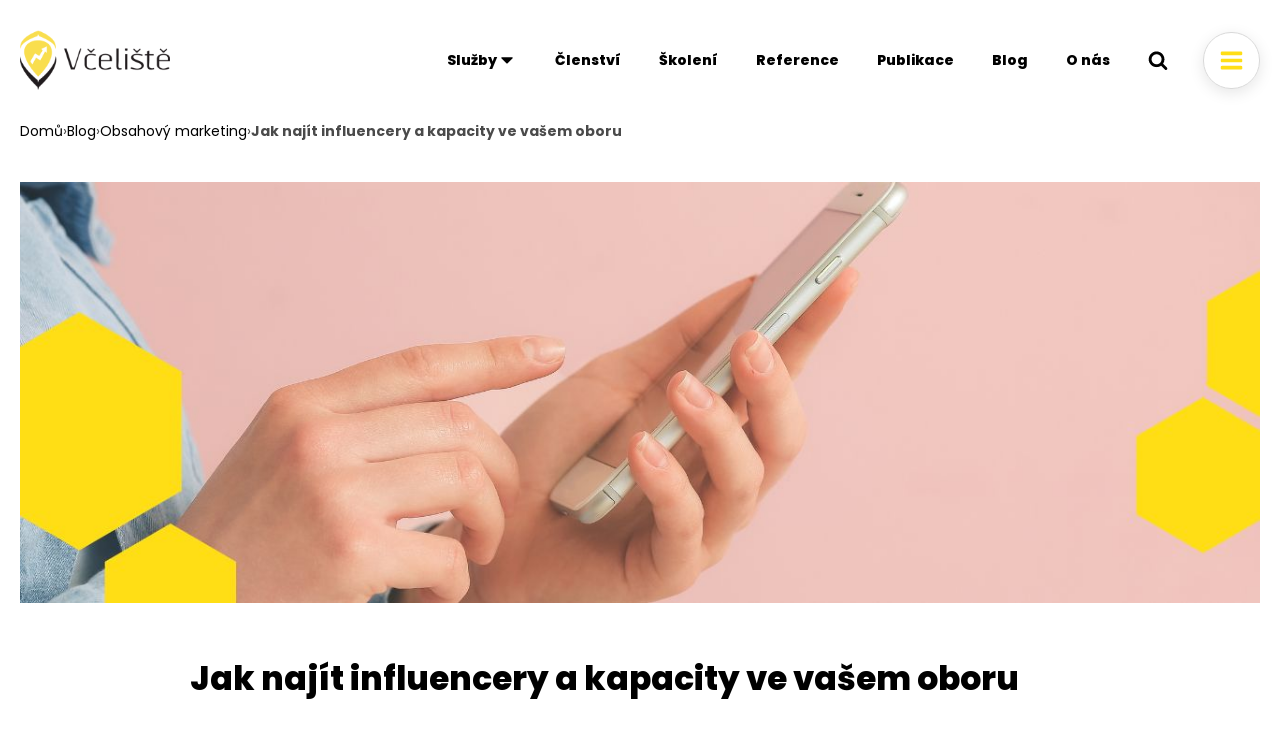

--- FILE ---
content_type: text/html; charset=UTF-8
request_url: https://vceliste.cz/blog/jak-najit-influencery-a-kapacity-ve-vasem-oboru/
body_size: 40538
content:
<!DOCTYPE html>
<html lang="cs" >
<head>
<meta charset="UTF-8">
<meta name="viewport" content="width=device-width, initial-scale=1.0">
<!-- WP_HEAD() START -->
<meta name='robots' content='index, follow, max-image-preview:large, max-snippet:-1, max-video-preview:-1' />

	<!-- This site is optimized with the Yoast SEO plugin v26.7 - https://yoast.com/wordpress/plugins/seo/ -->
	<title>Jak najít influencery a kapacity ve vašem oboru | Včeliště</title>
	<meta name="description" content="Influenceři, neboli vlivné kapacity ve vašem oboru, mohou být důležitou částí vašeho úspěchu při obsahovém marketingu. Jsou obvykle propojeni s širokým spektrem" />
	<link rel="canonical" href="https://vceliste.cz/blog/jak-najit-influencery-a-kapacity-ve-vasem-oboru/" />
	<meta property="og:locale" content="cs_CZ" />
	<meta property="og:type" content="article" />
	<meta property="og:title" content="Jak najít influencery a kapacity ve vašem oboru | Včeliště" />
	<meta property="og:description" content="Influenceři, neboli vlivné kapacity ve vašem oboru, mohou být důležitou částí vašeho úspěchu při obsahovém marketingu. Jsou obvykle propojeni s širokým spektrem" />
	<meta property="og:url" content="https://vceliste.cz/blog/jak-najit-influencery-a-kapacity-ve-vasem-oboru/" />
	<meta property="og:site_name" content="Včeliště" />
	<meta property="article:publisher" content="https://www.facebook.com/vceliste" />
	<meta property="article:author" content="https://www.facebook.com/pepperos" />
	<meta property="article:published_time" content="2013-08-30T14:19:50+00:00" />
	<meta property="article:modified_time" content="2025-12-30T08:59:12+00:00" />
	<meta property="og:image" content="https://vceliste.cz/wp-content/uploads/2015/03/mobilni-web-nahledovy-obrazek.jpg" />
	<meta property="og:image:width" content="1326" />
	<meta property="og:image:height" content="450" />
	<meta property="og:image:type" content="image/jpeg" />
	<meta name="author" content="Josef Řezníček" />
	<meta name="twitter:card" content="summary_large_image" />
	<meta name="twitter:creator" content="@vceliste" />
	<meta name="twitter:site" content="@vceliste" />
	<meta name="twitter:label1" content="Napsal(a)" />
	<meta name="twitter:data1" content="Josef Řezníček" />
	<meta name="twitter:label2" content="Odhadovaná doba čtení" />
	<meta name="twitter:data2" content="7 minut" />
	<script type="application/ld+json" class="yoast-schema-graph">{"@context":"https://schema.org","@graph":[{"@type":"Article","@id":"https://vceliste.cz/blog/jak-najit-influencery-a-kapacity-ve-vasem-oboru/#article","isPartOf":{"@id":"https://vceliste.cz/blog/jak-najit-influencery-a-kapacity-ve-vasem-oboru/"},"author":{"name":"Josef Řezníček","@id":"https://vceliste.cz/#/schema/person/bd60038d7586c6c8f1a9f19355c70dfa"},"headline":"Jak najít influencery a&nbsp;kapacity ve vašem oboru","datePublished":"2013-08-30T14:19:50+00:00","dateModified":"2025-12-30T08:59:12+00:00","mainEntityOfPage":{"@id":"https://vceliste.cz/blog/jak-najit-influencery-a-kapacity-ve-vasem-oboru/"},"wordCount":1454,"commentCount":4,"publisher":{"@id":"https://vceliste.cz/#organization"},"image":{"@id":"https://vceliste.cz/blog/jak-najit-influencery-a-kapacity-ve-vasem-oboru/#primaryimage"},"thumbnailUrl":"https://vceliste.cz/wp-content/uploads/2015/03/mobilni-web-nahledovy-obrazek.jpg","keywords":["hashtagy","sociální sítě","twitter","influencer","influenceři"],"articleSection":["Obsahový marketing"],"inLanguage":"cs","potentialAction":[{"@type":"CommentAction","name":"Comment","target":["https://vceliste.cz/blog/jak-najit-influencery-a-kapacity-ve-vasem-oboru/#respond"]}]},{"@type":"WebPage","@id":"https://vceliste.cz/blog/jak-najit-influencery-a-kapacity-ve-vasem-oboru/","url":"https://vceliste.cz/blog/jak-najit-influencery-a-kapacity-ve-vasem-oboru/","name":"Jak najít influencery a kapacity ve vašem oboru | Včeliště","isPartOf":{"@id":"https://vceliste.cz/#website"},"primaryImageOfPage":{"@id":"https://vceliste.cz/blog/jak-najit-influencery-a-kapacity-ve-vasem-oboru/#primaryimage"},"image":{"@id":"https://vceliste.cz/blog/jak-najit-influencery-a-kapacity-ve-vasem-oboru/#primaryimage"},"thumbnailUrl":"https://vceliste.cz/wp-content/uploads/2015/03/mobilni-web-nahledovy-obrazek.jpg","datePublished":"2013-08-30T14:19:50+00:00","dateModified":"2025-12-30T08:59:12+00:00","description":"Influenceři, neboli vlivné kapacity ve vašem oboru, mohou být důležitou částí vašeho úspěchu při obsahovém marketingu. Jsou obvykle propojeni s širokým spektrem","breadcrumb":{"@id":"https://vceliste.cz/blog/jak-najit-influencery-a-kapacity-ve-vasem-oboru/#breadcrumb"},"inLanguage":"cs","potentialAction":[{"@type":"ReadAction","target":["https://vceliste.cz/blog/jak-najit-influencery-a-kapacity-ve-vasem-oboru/"]}]},{"@type":"ImageObject","inLanguage":"cs","@id":"https://vceliste.cz/blog/jak-najit-influencery-a-kapacity-ve-vasem-oboru/#primaryimage","url":"https://vceliste.cz/wp-content/uploads/2015/03/mobilni-web-nahledovy-obrazek.jpg","contentUrl":"https://vceliste.cz/wp-content/uploads/2015/03/mobilni-web-nahledovy-obrazek.jpg","width":1326,"height":450,"caption":"Mobilní weby hrají klíčovou roli v moderním online marketingu. Jak se připravit na změny algoritmu od Google?"},{"@type":"BreadcrumbList","@id":"https://vceliste.cz/blog/jak-najit-influencery-a-kapacity-ve-vasem-oboru/#breadcrumb","itemListElement":[{"@type":"ListItem","position":1,"name":"Domů","item":"https://vceliste.cz/"},{"@type":"ListItem","position":2,"name":"Blog","item":"https://vceliste.cz/blog/"},{"@type":"ListItem","position":3,"name":"Obsahový marketing","item":"https://vceliste.cz/rubrika/obsahovy-marketing/"},{"@type":"ListItem","position":4,"name":"Jak najít influencery a&nbsp;kapacity ve vašem oboru"}]},{"@type":"WebSite","@id":"https://vceliste.cz/#website","url":"https://vceliste.cz/","name":"Včeliště","description":"","publisher":{"@id":"https://vceliste.cz/#organization"},"potentialAction":[{"@type":"SearchAction","target":{"@type":"EntryPoint","urlTemplate":"https://vceliste.cz/?s={search_term_string}"},"query-input":{"@type":"PropertyValueSpecification","valueRequired":true,"valueName":"search_term_string"}}],"inLanguage":"cs"},{"@type":"Organization","@id":"https://vceliste.cz/#organization","name":"Včeliště","url":"https://vceliste.cz/","logo":{"@type":"ImageObject","inLanguage":"cs","@id":"https://vceliste.cz/#/schema/logo/image/","url":"https://vceliste.cz/wp-content/uploads/2021/07/vceliste-logo.png","contentUrl":"https://vceliste.cz/wp-content/uploads/2021/07/vceliste-logo.png","width":194,"height":77,"caption":"Včeliště"},"image":{"@id":"https://vceliste.cz/#/schema/logo/image/"},"sameAs":["https://www.facebook.com/vceliste","https://x.com/vceliste","https://www.instagram.com/vceliste/","https://www.linkedin.com/company/vceliste-om/","https://www.youtube.com/channel/UCGWBKtQsn0MQ7u--xuj4Idw"]},{"@type":"Person","@id":"https://vceliste.cz/#/schema/person/bd60038d7586c6c8f1a9f19355c70dfa","name":"Josef Řezníček","image":{"@type":"ImageObject","inLanguage":"cs","@id":"https://vceliste.cz/#/schema/person/image/","url":"https://secure.gravatar.com/avatar/aa53434d9c9d66f91bafeb5b1723669572f2d8bc9c7de51938f9991bd73f1743?s=96&d=mm&r=g","contentUrl":"https://secure.gravatar.com/avatar/aa53434d9c9d66f91bafeb5b1723669572f2d8bc9c7de51938f9991bd73f1743?s=96&d=mm&r=g","caption":"Josef Řezníček"},"description":"Josef v roce 2012 založil marketingovou agenturu Včeliště a dnes vede tým marketérů a stará se o jeho chod. Moderuje také akci Kafe a marketing a věnuje se vzdělávání a prezentování na konferencích. Na kontě má dvě knihy o obsahovém marketingu a desítky marketingových strategií pro klienty Včeliště.","sameAs":["https://vceliste.cz","https://www.facebook.com/pepperos","https://www.linkedin.com/in/josefreznicek/"],"url":"https://vceliste.cz/o-nas/josef-reznicek/"}]}</script>
	<!-- / Yoast SEO plugin. -->


<link rel="alternate" type="application/rss+xml" title="Včeliště &raquo; RSS zdroj" href="https://vceliste.cz/feed/" />
<link rel="alternate" type="application/rss+xml" title="Včeliště &raquo; RSS komentářů" href="https://vceliste.cz/comments/feed/" />
<link rel="alternate" type="application/rss+xml" title="Včeliště &raquo; RSS komentářů pro Jak najít influencery a&nbsp;kapacity ve vašem oboru" href="https://vceliste.cz/blog/jak-najit-influencery-a-kapacity-ve-vasem-oboru/feed/" />
<link rel="alternate" title="oEmbed (JSON)" type="application/json+oembed" href="https://vceliste.cz/wp-json/oembed/1.0/embed?url=https%3A%2F%2Fvceliste.cz%2Fblog%2Fjak-najit-influencery-a-kapacity-ve-vasem-oboru%2F" />
<link rel="alternate" title="oEmbed (XML)" type="text/xml+oembed" href="https://vceliste.cz/wp-json/oembed/1.0/embed?url=https%3A%2F%2Fvceliste.cz%2Fblog%2Fjak-najit-influencery-a-kapacity-ve-vasem-oboru%2F&#038;format=xml" />
<link id="ma-customfonts" href="//vceliste.cz/wp-content/uploads/fonts/ma_customfonts.css?ver=8e7499eb" rel="stylesheet" type="text/css" /><style id='wp-img-auto-sizes-contain-inline-css'>
img:is([sizes=auto i],[sizes^="auto," i]){contain-intrinsic-size:3000px 1500px}
/*# sourceURL=wp-img-auto-sizes-contain-inline-css */
</style>
<link rel='stylesheet' id='ugb-style-css-css' href='https://vceliste.cz/wp-content/plugins/stackable-ultimate-gutenberg-blocks/dist/frontend_blocks.css?ver=3.19.6' media='all' />
<style id='ugb-style-css-inline-css'>
#start-resizable-editor-section{display:none}@media only screen and (min-width:990px){:where(.has-text-align-left) .stk-block-divider{--stk-dots-margin-left:0;--stk-dots-margin-right:auto}:where(.has-text-align-right) .stk-block-divider{--stk-dots-margin-right:0;--stk-dots-margin-left:auto}:where(.has-text-align-center) .stk-block-divider{--stk-dots-margin-right:auto;--stk-dots-margin-left:auto}.stk-block.stk-block-divider.has-text-align-center{--stk-dots-margin-right:auto;--stk-dots-margin-left:auto}.stk-block.stk-block-divider.has-text-align-right{--stk-dots-margin-right:0;--stk-dots-margin-left:auto}.stk-block.stk-block-divider.has-text-align-left{--stk-dots-margin-left:0;--stk-dots-margin-right:auto}.stk-block-feature>*>.stk-row{flex-wrap:var(--stk-feature-flex-wrap,nowrap)}.stk-row{flex-wrap:nowrap}.stk--hide-desktop,.stk--hide-desktop.stk-block{display:none!important}}@media only screen and (min-width:766px){:where(body:not(.wp-admin) .stk-block-column:first-child:nth-last-child(2)){flex:1 1 calc(50% - var(--stk-column-gap, 0px)*1/2)!important}:where(body:not(.wp-admin) .stk-block-column:nth-child(2):last-child){flex:1 1 calc(50% - var(--stk-column-gap, 0px)*1/2)!important}:where(body:not(.wp-admin) .stk-block-column:first-child:nth-last-child(3)){flex:1 1 calc(33.33333% - var(--stk-column-gap, 0px)*2/3)!important}:where(body:not(.wp-admin) .stk-block-column:nth-child(2):nth-last-child(2)){flex:1 1 calc(33.33333% - var(--stk-column-gap, 0px)*2/3)!important}:where(body:not(.wp-admin) .stk-block-column:nth-child(3):last-child){flex:1 1 calc(33.33333% - var(--stk-column-gap, 0px)*2/3)!important}:where(body:not(.wp-admin) .stk-block-column:first-child:nth-last-child(4)){flex:1 1 calc(25% - var(--stk-column-gap, 0px)*3/4)!important}:where(body:not(.wp-admin) .stk-block-column:nth-child(2):nth-last-child(3)){flex:1 1 calc(25% - var(--stk-column-gap, 0px)*3/4)!important}:where(body:not(.wp-admin) .stk-block-column:nth-child(3):nth-last-child(2)){flex:1 1 calc(25% - var(--stk-column-gap, 0px)*3/4)!important}:where(body:not(.wp-admin) .stk-block-column:nth-child(4):last-child){flex:1 1 calc(25% - var(--stk-column-gap, 0px)*3/4)!important}:where(body:not(.wp-admin) .stk-block-column:first-child:nth-last-child(5)){flex:1 1 calc(20% - var(--stk-column-gap, 0px)*4/5)!important}:where(body:not(.wp-admin) .stk-block-column:nth-child(2):nth-last-child(4)){flex:1 1 calc(20% - var(--stk-column-gap, 0px)*4/5)!important}:where(body:not(.wp-admin) .stk-block-column:nth-child(3):nth-last-child(3)){flex:1 1 calc(20% - var(--stk-column-gap, 0px)*4/5)!important}:where(body:not(.wp-admin) .stk-block-column:nth-child(4):nth-last-child(2)){flex:1 1 calc(20% - var(--stk-column-gap, 0px)*4/5)!important}:where(body:not(.wp-admin) .stk-block-column:nth-child(5):last-child){flex:1 1 calc(20% - var(--stk-column-gap, 0px)*4/5)!important}:where(body:not(.wp-admin) .stk-block-column:first-child:nth-last-child(6)){flex:1 1 calc(16.66667% - var(--stk-column-gap, 0px)*5/6)!important}:where(body:not(.wp-admin) .stk-block-column:nth-child(2):nth-last-child(5)){flex:1 1 calc(16.66667% - var(--stk-column-gap, 0px)*5/6)!important}:where(body:not(.wp-admin) .stk-block-column:nth-child(3):nth-last-child(4)){flex:1 1 calc(16.66667% - var(--stk-column-gap, 0px)*5/6)!important}:where(body:not(.wp-admin) .stk-block-column:nth-child(4):nth-last-child(3)){flex:1 1 calc(16.66667% - var(--stk-column-gap, 0px)*5/6)!important}:where(body:not(.wp-admin) .stk-block-column:nth-child(5):nth-last-child(2)){flex:1 1 calc(16.66667% - var(--stk-column-gap, 0px)*5/6)!important}:where(body:not(.wp-admin) .stk-block-column:nth-child(6):last-child){flex:1 1 calc(16.66667% - var(--stk-column-gap, 0px)*5/6)!important}.stk-block .stk-block.aligncenter,.stk-block-carousel:is(.aligncenter,.alignwide,.alignfull)>:where(.stk-block-carousel__content-wrapper)>.stk-content-align:not(.alignwide):not(.alignfull),.stk-block:is(.aligncenter,.alignwide,.alignfull)>.stk-content-align:not(.alignwide):not(.alignfull){margin-left:auto;margin-right:auto;max-width:var(--stk-block-default-width,var(--stk-block-width-default-detected,900px));width:100%}.stk-block .stk-block.alignwide,.stk-block-carousel:is(.aligncenter,.alignwide,.alignfull)>:where(.stk-block-carousel__content-wrapper)>.stk-content-align.alignwide,.stk-block:is(.aligncenter,.alignwide,.alignfull)>.stk-content-align.alignwide{margin-left:auto;margin-right:auto;max-width:var(--stk-block-wide-width,var(--stk-block-width-wide-detected,80vw));width:100%}.stk-row.stk-columns-2>.stk-column{flex:1 1 50%;max-width:50%}.stk-row.stk-columns-3>.stk-column{flex:1 1 33.3333333333%;max-width:33.3333333333%}.stk-row.stk-columns-4>.stk-column{flex:1 1 25%;max-width:25%}.stk-row.stk-columns-5>.stk-column{flex:1 1 20%;max-width:20%}.stk-row.stk-columns-6>.stk-column{flex:1 1 16.6666666667%;max-width:16.6666666667%}.stk-row.stk-columns-7>.stk-column{flex:1 1 14.2857142857%;max-width:14.2857142857%}.stk-row.stk-columns-8>.stk-column{flex:1 1 12.5%;max-width:12.5%}.stk-row.stk-columns-9>.stk-column{flex:1 1 11.1111111111%;max-width:11.1111111111%}.stk-row.stk-columns-10>.stk-column{flex:1 1 10%;max-width:10%}.stk-block-tabs>.stk-inner-blocks.stk-block-tabs--vertical{grid-template-columns:auto 1fr auto}.stk-block-tabs>.stk-inner-blocks.stk-block-tabs--vertical>.stk-block-tab-labels:first-child{grid-column:1/2}.stk-block-tabs>.stk-inner-blocks.stk-block-tabs--vertical>.stk-block-tab-content:last-child{grid-column:2/4}.stk-block-tabs>.stk-inner-blocks.stk-block-tabs--vertical>.stk-block-tab-content:first-child{grid-column:1/3}.stk-block-tabs>.stk-inner-blocks.stk-block-tabs--vertical>.stk-block-tab-labels:last-child{grid-column:3/4}}@media only screen and (min-width:766px) and (max-width:989px){.stk-button-group:is(.stk--collapse-on-tablet)>.block-editor-inner-blocks>.block-editor-block-list__layout>[data-block]{margin-inline-end:var(--stk-alignment-margin-right);margin-inline-start:var(--stk-alignment-margin-left)}:where(.has-text-align-left-tablet) .stk-block-divider{--stk-dots-margin-left:0;--stk-dots-margin-right:auto}:where(.has-text-align-right-tablet) .stk-block-divider{--stk-dots-margin-right:0;--stk-dots-margin-left:auto}:where(.has-text-align-center-tablet) .stk-block-divider{--stk-dots-margin-right:auto;--stk-dots-margin-left:auto}.stk--hide-tablet,.stk--hide-tablet.stk-block{display:none!important}.stk-button-group:is(.stk--collapse-on-tablet) .stk-block:is(.stk-block-button,.stk-block-icon-button){margin-inline-end:var(--stk-alignment-margin-right);margin-inline-start:var(--stk-alignment-margin-left)}}@media only screen and (max-width:989px){.stk-block-button{min-width:-moz-fit-content;min-width:fit-content}.stk-block.stk-block-divider.has-text-align-center-tablet{--stk-dots-margin-right:auto;--stk-dots-margin-left:auto}.stk-block.stk-block-divider.has-text-align-right-tablet{--stk-dots-margin-right:0;--stk-dots-margin-left:auto}.stk-block.stk-block-divider.has-text-align-left-tablet{--stk-dots-margin-left:0;--stk-dots-margin-right:auto}.stk-block-timeline.stk-block-timeline__ios-polyfill{--fixed-bg:linear-gradient(to bottom,var(--line-accent-bg-color,#000) 0,var(--line-accent-bg-color-2,#000) var(--line-accent-bg-location,50%))}.has-text-align-center-tablet{--stk-alignment-padding-left:0;--stk-alignment-justify-content:center;--stk-alignment-text-align:center;--stk-alignment-margin-left:auto;--stk-alignment-margin-right:auto;text-align:var(--stk-alignment-text-align,start)}.has-text-align-left-tablet{--stk-alignment-justify-content:flex-start;--stk-alignment-text-align:start;--stk-alignment-margin-left:0;--stk-alignment-margin-right:auto;text-align:var(--stk-alignment-text-align,start)}.has-text-align-right-tablet{--stk-alignment-justify-content:flex-end;--stk-alignment-text-align:end;--stk-alignment-margin-left:auto;--stk-alignment-margin-right:0;text-align:var(--stk-alignment-text-align,start)}.has-text-align-justify-tablet{--stk-alignment-text-align:justify}.has-text-align-space-between-tablet{--stk-alignment-justify-content:space-between}.has-text-align-space-around-tablet{--stk-alignment-justify-content:space-around}.has-text-align-space-evenly-tablet{--stk-alignment-justify-content:space-evenly}}@media only screen and (max-width:765px){.stk-button-group:is(.stk--collapse-on-mobile)>.block-editor-inner-blocks>.block-editor-block-list__layout>[data-block],.stk-button-group:is(.stk--collapse-on-tablet)>.block-editor-inner-blocks>.block-editor-block-list__layout>[data-block]{margin-inline-end:var(--stk-alignment-margin-right);margin-inline-start:var(--stk-alignment-margin-left)}.entry-content .stk-block.stk-has-top-separator{padding-top:23vw}.entry-content .stk-block.stk-has-bottom-separator{padding-bottom:23vw}.entry-content .stk-block .stk-separator__wrapper{height:23vw}.stk-block-carousel.stk--hide-mobile-arrows>.stk-block-carousel__content-wrapper>*>.stk-block-carousel__buttons,.stk-block-carousel.stk--hide-mobile-dots>.stk-block-carousel__content-wrapper>.stk-block-carousel__dots{display:none}:where(.has-text-align-left-mobile) .stk-block-divider{--stk-dots-margin-left:0;--stk-dots-margin-right:auto}:where(.has-text-align-right-mobile) .stk-block-divider{--stk-dots-margin-right:0;--stk-dots-margin-left:auto}:where(.has-text-align-center-mobile) .stk-block-divider{--stk-dots-margin-right:auto;--stk-dots-margin-left:auto}.stk-block.stk-block-divider.has-text-align-center-mobile{--stk-dots-margin-right:auto;--stk-dots-margin-left:auto}.stk-block.stk-block-divider.has-text-align-right-mobile{--stk-dots-margin-right:0;--stk-dots-margin-left:auto}.stk-block.stk-block-divider.has-text-align-left-mobile{--stk-dots-margin-left:0;--stk-dots-margin-right:auto}.stk-block.stk-block-feature:is(.is-style-default,.is-style-horizontal)>.stk-container>.stk-inner-blocks.stk-block-content{flex-direction:column-reverse}.stk-block-posts{--stk-columns:1}.stk-block-tab-labels:not(.stk-block-tab-labels--wrap-mobile){overflow-x:auto!important;width:100%}.stk-block-tab-labels:not(.stk-block-tab-labels--wrap-mobile)::-webkit-scrollbar{height:0!important}.stk-block-tab-labels:not(.stk-block-tab-labels--wrap-mobile) .stk-block-tab-labels__wrapper{flex-wrap:nowrap;min-width:-webkit-fill-available;min-width:fill-available;width:max-content}.stk-block.stk-block-timeline{--content-line:0!important;padding-top:0}.stk-block-timeline>.stk-inner-blocks{align-items:flex-start;grid-template-columns:var(--line-dot-size,16px) 1fr;grid-template-rows:auto 1fr;padding-left:16px}.stk-block-timeline>.stk-inner-blocks:after{inset-inline-start:calc(var(--line-dot-size, 16px)/2 - var(--line-bg-width, 3px)/2 + 16px)}.stk-block-timeline .stk-block-timeline__middle{inset-block-start:8px;inset-inline-start:16px;position:absolute}.stk-block-timeline .stk-block-timeline__content{grid-column:2/3;grid-row:2/3;text-align:start}.stk-block-timeline .stk-block-timeline__date{grid-column:2/3;grid-row:1/2;text-align:start}.stk-block-timeline>.stk-inner-blocks:after{bottom:calc(100% - var(--line-dot-size, 16px)/2 - .5em);top:calc(var(--line-dot-size, 16px)/2 + .5em)}.stk-block-timeline+.stk-block-timeline>.stk-inner-blocks:after{top:-16px}:root{--stk-block-margin-bottom:16px;--stk-column-margin:8px;--stk-container-padding:24px;--stk-container-padding-large:32px 24px;--stk-container-padding-small:8px 24px;--stk-block-background-padding:16px}.stk-block .stk-block:is(.aligncenter,.alignwide),.stk-block:is(.aligncenter,.alignwide,.alignfull)>.stk-content-align.alignwide,.stk-block:is(.aligncenter,.alignwide,.alignfull)>.stk-content-align:not(.alignwide):not(.alignfull){width:100%}.stk-column{flex:1 1 100%;max-width:100%}.stk--hide-mobile,.stk--hide-mobile.stk-block{display:none!important}.stk-button-group:is(.stk--collapse-on-mobile) .stk-block:is(.stk-block-button,.stk-block-icon-button),.stk-button-group:is(.stk--collapse-on-tablet) .stk-block:is(.stk-block-button,.stk-block-icon-button){margin-inline-end:var(--stk-alignment-margin-right);margin-inline-start:var(--stk-alignment-margin-left)}.has-text-align-center-mobile{--stk-alignment-padding-left:0;--stk-alignment-justify-content:center;--stk-alignment-text-align:center;--stk-alignment-margin-left:auto;--stk-alignment-margin-right:auto;text-align:var(--stk-alignment-text-align,start)}.has-text-align-left-mobile{--stk-alignment-justify-content:flex-start;--stk-alignment-text-align:start;--stk-alignment-margin-left:0;--stk-alignment-margin-right:auto;text-align:var(--stk-alignment-text-align,start)}.has-text-align-right-mobile{--stk-alignment-justify-content:flex-end;--stk-alignment-text-align:end;--stk-alignment-margin-left:auto;--stk-alignment-margin-right:0;text-align:var(--stk-alignment-text-align,start)}.has-text-align-justify-mobile{--stk-alignment-text-align:justify}.has-text-align-space-between-mobile{--stk-alignment-justify-content:space-between}.has-text-align-space-around-mobile{--stk-alignment-justify-content:space-around}.has-text-align-space-evenly-mobile{--stk-alignment-justify-content:space-evenly}.stk-block-tabs>.stk-inner-blocks{grid-template-columns:1fr}.stk-block-tabs>.stk-inner-blocks>.stk-block-tab-labels:last-child{grid-row:1/2}}#end-resizable-editor-section{display:none}
/*# sourceURL=ugb-style-css-inline-css */
</style>
<style id='ugb-style-css-nodep-inline-css'>
/* Global Color Schemes (background-scheme-default-3) */
.stk--background-scheme--scheme-default-3{--stk-block-background-color:#0f0e17;--stk-heading-color:#fffffe;--stk-text-color:#fffffe;--stk-link-color:#f00069;--stk-accent-color:#f00069;--stk-subtitle-color:#f00069;--stk-button-background-color:#f00069;--stk-button-text-color:#fffffe;--stk-button-outline-color:#fffffe;}
/* Global Color Schemes (container-scheme-default-3) */
.stk--container-scheme--scheme-default-3{--stk-container-background-color:#0f0e17;--stk-heading-color:#fffffe;--stk-text-color:#fffffe;--stk-link-color:#f00069;--stk-accent-color:#f00069;--stk-subtitle-color:#f00069;--stk-button-background-color:#f00069;--stk-button-text-color:#fffffe;--stk-button-outline-color:#fffffe;}
/* Global Preset Controls */
:root{--stk--preset--font-size--small:var(--wp--preset--font-size--small);--stk--preset--font-size--medium:var(--wp--preset--font-size--medium);--stk--preset--font-size--large:var(--wp--preset--font-size--large);--stk--preset--font-size--x-large:var(--wp--preset--font-size--x-large);--stk--preset--font-size--xx-large:var(--wp--preset--font-size--xx-large);--stk--preset--spacing--30:var(--wp--preset--spacing--30);--stk--preset--spacing--40:var(--wp--preset--spacing--40);--stk--preset--spacing--50:var(--wp--preset--spacing--50);--stk--preset--spacing--60:var(--wp--preset--spacing--60);--stk--preset--spacing--70:var(--wp--preset--spacing--70);--stk--preset--spacing--80:var(--wp--preset--spacing--80);}
/*# sourceURL=ugb-style-css-nodep-inline-css */
</style>
<style id='wp-block-library-inline-css'>
:root{--wp-block-synced-color:#7a00df;--wp-block-synced-color--rgb:122,0,223;--wp-bound-block-color:var(--wp-block-synced-color);--wp-editor-canvas-background:#ddd;--wp-admin-theme-color:#007cba;--wp-admin-theme-color--rgb:0,124,186;--wp-admin-theme-color-darker-10:#006ba1;--wp-admin-theme-color-darker-10--rgb:0,107,160.5;--wp-admin-theme-color-darker-20:#005a87;--wp-admin-theme-color-darker-20--rgb:0,90,135;--wp-admin-border-width-focus:2px}@media (min-resolution:192dpi){:root{--wp-admin-border-width-focus:1.5px}}.wp-element-button{cursor:pointer}:root .has-very-light-gray-background-color{background-color:#eee}:root .has-very-dark-gray-background-color{background-color:#313131}:root .has-very-light-gray-color{color:#eee}:root .has-very-dark-gray-color{color:#313131}:root .has-vivid-green-cyan-to-vivid-cyan-blue-gradient-background{background:linear-gradient(135deg,#00d084,#0693e3)}:root .has-purple-crush-gradient-background{background:linear-gradient(135deg,#34e2e4,#4721fb 50%,#ab1dfe)}:root .has-hazy-dawn-gradient-background{background:linear-gradient(135deg,#faaca8,#dad0ec)}:root .has-subdued-olive-gradient-background{background:linear-gradient(135deg,#fafae1,#67a671)}:root .has-atomic-cream-gradient-background{background:linear-gradient(135deg,#fdd79a,#004a59)}:root .has-nightshade-gradient-background{background:linear-gradient(135deg,#330968,#31cdcf)}:root .has-midnight-gradient-background{background:linear-gradient(135deg,#020381,#2874fc)}:root{--wp--preset--font-size--normal:16px;--wp--preset--font-size--huge:42px}.has-regular-font-size{font-size:1em}.has-larger-font-size{font-size:2.625em}.has-normal-font-size{font-size:var(--wp--preset--font-size--normal)}.has-huge-font-size{font-size:var(--wp--preset--font-size--huge)}.has-text-align-center{text-align:center}.has-text-align-left{text-align:left}.has-text-align-right{text-align:right}.has-fit-text{white-space:nowrap!important}#end-resizable-editor-section{display:none}.aligncenter{clear:both}.items-justified-left{justify-content:flex-start}.items-justified-center{justify-content:center}.items-justified-right{justify-content:flex-end}.items-justified-space-between{justify-content:space-between}.screen-reader-text{border:0;clip-path:inset(50%);height:1px;margin:-1px;overflow:hidden;padding:0;position:absolute;width:1px;word-wrap:normal!important}.screen-reader-text:focus{background-color:#ddd;clip-path:none;color:#444;display:block;font-size:1em;height:auto;left:5px;line-height:normal;padding:15px 23px 14px;text-decoration:none;top:5px;width:auto;z-index:100000}html :where(.has-border-color){border-style:solid}html :where([style*=border-top-color]){border-top-style:solid}html :where([style*=border-right-color]){border-right-style:solid}html :where([style*=border-bottom-color]){border-bottom-style:solid}html :where([style*=border-left-color]){border-left-style:solid}html :where([style*=border-width]){border-style:solid}html :where([style*=border-top-width]){border-top-style:solid}html :where([style*=border-right-width]){border-right-style:solid}html :where([style*=border-bottom-width]){border-bottom-style:solid}html :where([style*=border-left-width]){border-left-style:solid}html :where(img[class*=wp-image-]){height:auto;max-width:100%}:where(figure){margin:0 0 1em}html :where(.is-position-sticky){--wp-admin--admin-bar--position-offset:var(--wp-admin--admin-bar--height,0px)}@media screen and (max-width:600px){html :where(.is-position-sticky){--wp-admin--admin-bar--position-offset:0px}}
/*# sourceURL=/wp-includes/css/dist/block-library/common.min.css */
</style>
<style id='classic-theme-styles-inline-css'>
/*! This file is auto-generated */
.wp-block-button__link{color:#fff;background-color:#32373c;border-radius:9999px;box-shadow:none;text-decoration:none;padding:calc(.667em + 2px) calc(1.333em + 2px);font-size:1.125em}.wp-block-file__button{background:#32373c;color:#fff;text-decoration:none}
/*# sourceURL=/wp-includes/css/classic-themes.min.css */
</style>
<link rel='stylesheet' id='fluent-forms-public-css' href='https://vceliste.cz/wp-content/plugins/fluentform/assets/css/fluent-forms-public.css?ver=6.1.14' media='all' />
<link rel='stylesheet' id='fluentform-public-default-css' href='https://vceliste.cz/wp-content/plugins/fluentform/assets/css/fluentform-public-default.css?ver=6.1.14' media='all' />
<style id='gutenberg-oxygen-colors-inline-css'>
body.oxygen-body .has-color-3-color {color:#4a4a4a}body.oxygen-body .has-color-3-background-color{background-color:#4a4a4a}body.oxygen-body .has-color-7-color {color:#000000}body.oxygen-body .has-color-7-background-color{background-color:#000000}body.oxygen-body .has-color-14-color {color:#e1be04}body.oxygen-body .has-color-14-background-color{background-color:#e1be04}body.oxygen-body .has-color-15-color {color:#f8f8f8}body.oxygen-body .has-color-15-background-color{background-color:#f8f8f8}body.oxygen-body .has-color-16-color {color:#ffde16}body.oxygen-body .has-color-16-background-color{background-color:#ffde16}body.oxygen-body .has-color-17-color {color:#d9d9d9}body.oxygen-body .has-color-17-background-color{background-color:#d9d9d9}body.oxygen-body .has-color-18-color {color:#ffffff}body.oxygen-body .has-color-18-background-color{background-color:#ffffff}body.oxygen-body .has-color-19-color {color:#f9f9fa}body.oxygen-body .has-color-19-background-color{background-color:#f9f9fa}body.oxygen-body .has-color-20-color {color:#eceeef}body.oxygen-body .has-color-20-background-color{background-color:#eceeef}body.oxygen-body .has-color-21-color {color:#dee1e3}body.oxygen-body .has-color-21-background-color{background-color:#dee1e3}body.oxygen-body .has-color-22-color {color:#98a1a8}body.oxygen-body .has-color-22-background-color{background-color:#98a1a8}body.oxygen-body .has-color-23-color {color:#7f8b93}body.oxygen-body .has-color-23-background-color{background-color:#7f8b93}body.oxygen-body .has-color-24-color {color:#606e79}body.oxygen-body .has-color-24-background-color{background-color:#606e79}body.oxygen-body .has-color-25-color {color:#374047}body.oxygen-body .has-color-25-background-color{background-color:#374047}body.oxygen-body .has-color-26-color {color:#adb4b9}body.oxygen-body .has-color-26-background-color{background-color:#adb4b9}
/*# sourceURL=gutenberg-oxygen-colors-inline-css */
</style>
<style id='global-styles-inline-css'>
:root{--wp--preset--aspect-ratio--square: 1;--wp--preset--aspect-ratio--4-3: 4/3;--wp--preset--aspect-ratio--3-4: 3/4;--wp--preset--aspect-ratio--3-2: 3/2;--wp--preset--aspect-ratio--2-3: 2/3;--wp--preset--aspect-ratio--16-9: 16/9;--wp--preset--aspect-ratio--9-16: 9/16;--wp--preset--color--black: #000000;--wp--preset--color--cyan-bluish-gray: #abb8c3;--wp--preset--color--white: #ffffff;--wp--preset--color--pale-pink: #f78da7;--wp--preset--color--vivid-red: #cf2e2e;--wp--preset--color--luminous-vivid-orange: #ff6900;--wp--preset--color--luminous-vivid-amber: #fcb900;--wp--preset--color--light-green-cyan: #7bdcb5;--wp--preset--color--vivid-green-cyan: #00d084;--wp--preset--color--pale-cyan-blue: #8ed1fc;--wp--preset--color--vivid-cyan-blue: #0693e3;--wp--preset--color--vivid-purple: #9b51e0;--wp--preset--color--base: #ffffff;--wp--preset--color--contrast: #000000;--wp--preset--color--primary: #9DFF20;--wp--preset--color--secondary: #345C00;--wp--preset--color--tertiary: #F6F6F6;--wp--preset--gradient--vivid-cyan-blue-to-vivid-purple: linear-gradient(135deg,rgb(6,147,227) 0%,rgb(155,81,224) 100%);--wp--preset--gradient--light-green-cyan-to-vivid-green-cyan: linear-gradient(135deg,rgb(122,220,180) 0%,rgb(0,208,130) 100%);--wp--preset--gradient--luminous-vivid-amber-to-luminous-vivid-orange: linear-gradient(135deg,rgb(252,185,0) 0%,rgb(255,105,0) 100%);--wp--preset--gradient--luminous-vivid-orange-to-vivid-red: linear-gradient(135deg,rgb(255,105,0) 0%,rgb(207,46,46) 100%);--wp--preset--gradient--very-light-gray-to-cyan-bluish-gray: linear-gradient(135deg,rgb(238,238,238) 0%,rgb(169,184,195) 100%);--wp--preset--gradient--cool-to-warm-spectrum: linear-gradient(135deg,rgb(74,234,220) 0%,rgb(151,120,209) 20%,rgb(207,42,186) 40%,rgb(238,44,130) 60%,rgb(251,105,98) 80%,rgb(254,248,76) 100%);--wp--preset--gradient--blush-light-purple: linear-gradient(135deg,rgb(255,206,236) 0%,rgb(152,150,240) 100%);--wp--preset--gradient--blush-bordeaux: linear-gradient(135deg,rgb(254,205,165) 0%,rgb(254,45,45) 50%,rgb(107,0,62) 100%);--wp--preset--gradient--luminous-dusk: linear-gradient(135deg,rgb(255,203,112) 0%,rgb(199,81,192) 50%,rgb(65,88,208) 100%);--wp--preset--gradient--pale-ocean: linear-gradient(135deg,rgb(255,245,203) 0%,rgb(182,227,212) 50%,rgb(51,167,181) 100%);--wp--preset--gradient--electric-grass: linear-gradient(135deg,rgb(202,248,128) 0%,rgb(113,206,126) 100%);--wp--preset--gradient--midnight: linear-gradient(135deg,rgb(2,3,129) 0%,rgb(40,116,252) 100%);--wp--preset--font-size--small: clamp(0.875rem, 0.875rem + ((1vw - 0.2rem) * 0.227), 1rem);--wp--preset--font-size--medium: clamp(1rem, 1rem + ((1vw - 0.2rem) * 0.227), 1.125rem);--wp--preset--font-size--large: clamp(1.75rem, 1.75rem + ((1vw - 0.2rem) * 0.227), 1.875rem);--wp--preset--font-size--x-large: 2.25rem;--wp--preset--font-size--xx-large: clamp(6.1rem, 6.1rem + ((1vw - 0.2rem) * 7.091), 10rem);--wp--preset--font-family--dm-sans: "DM Sans", sans-serif;--wp--preset--font-family--ibm-plex-mono: 'IBM Plex Mono', monospace;--wp--preset--font-family--inter: "Inter", sans-serif;--wp--preset--font-family--system-font: -apple-system,BlinkMacSystemFont,"Segoe UI",Roboto,Oxygen-Sans,Ubuntu,Cantarell,"Helvetica Neue",sans-serif;--wp--preset--font-family--source-serif-pro: "Source Serif Pro", serif;--wp--preset--spacing--20: 0.44rem;--wp--preset--spacing--30: clamp(1.5rem, 5vw, 2rem);--wp--preset--spacing--40: clamp(1.8rem, 1.8rem + ((1vw - 0.48rem) * 2.885), 3rem);--wp--preset--spacing--50: clamp(2.5rem, 8vw, 4.5rem);--wp--preset--spacing--60: clamp(3.75rem, 10vw, 7rem);--wp--preset--spacing--70: clamp(5rem, 5.25rem + ((1vw - 0.48rem) * 9.096), 8rem);--wp--preset--spacing--80: clamp(7rem, 14vw, 11rem);--wp--preset--shadow--natural: 6px 6px 9px rgba(0, 0, 0, 0.2);--wp--preset--shadow--deep: 12px 12px 50px rgba(0, 0, 0, 0.4);--wp--preset--shadow--sharp: 6px 6px 0px rgba(0, 0, 0, 0.2);--wp--preset--shadow--outlined: 6px 6px 0px -3px rgb(255, 255, 255), 6px 6px rgb(0, 0, 0);--wp--preset--shadow--crisp: 6px 6px 0px rgb(0, 0, 0);}:root :where(.is-layout-flow) > :first-child{margin-block-start: 0;}:root :where(.is-layout-flow) > :last-child{margin-block-end: 0;}:root :where(.is-layout-flow) > *{margin-block-start: 1.5rem;margin-block-end: 0;}:root :where(.is-layout-constrained) > :first-child{margin-block-start: 0;}:root :where(.is-layout-constrained) > :last-child{margin-block-end: 0;}:root :where(.is-layout-constrained) > *{margin-block-start: 1.5rem;margin-block-end: 0;}:root :where(.is-layout-flex){gap: 1.5rem;}:root :where(.is-layout-grid){gap: 1.5rem;}body .is-layout-flex{display: flex;}.is-layout-flex{flex-wrap: wrap;align-items: center;}.is-layout-flex > :is(*, div){margin: 0;}body .is-layout-grid{display: grid;}.is-layout-grid > :is(*, div){margin: 0;}.has-black-color{color: var(--wp--preset--color--black) !important;}.has-cyan-bluish-gray-color{color: var(--wp--preset--color--cyan-bluish-gray) !important;}.has-white-color{color: var(--wp--preset--color--white) !important;}.has-pale-pink-color{color: var(--wp--preset--color--pale-pink) !important;}.has-vivid-red-color{color: var(--wp--preset--color--vivid-red) !important;}.has-luminous-vivid-orange-color{color: var(--wp--preset--color--luminous-vivid-orange) !important;}.has-luminous-vivid-amber-color{color: var(--wp--preset--color--luminous-vivid-amber) !important;}.has-light-green-cyan-color{color: var(--wp--preset--color--light-green-cyan) !important;}.has-vivid-green-cyan-color{color: var(--wp--preset--color--vivid-green-cyan) !important;}.has-pale-cyan-blue-color{color: var(--wp--preset--color--pale-cyan-blue) !important;}.has-vivid-cyan-blue-color{color: var(--wp--preset--color--vivid-cyan-blue) !important;}.has-vivid-purple-color{color: var(--wp--preset--color--vivid-purple) !important;}.has-black-background-color{background-color: var(--wp--preset--color--black) !important;}.has-cyan-bluish-gray-background-color{background-color: var(--wp--preset--color--cyan-bluish-gray) !important;}.has-white-background-color{background-color: var(--wp--preset--color--white) !important;}.has-pale-pink-background-color{background-color: var(--wp--preset--color--pale-pink) !important;}.has-vivid-red-background-color{background-color: var(--wp--preset--color--vivid-red) !important;}.has-luminous-vivid-orange-background-color{background-color: var(--wp--preset--color--luminous-vivid-orange) !important;}.has-luminous-vivid-amber-background-color{background-color: var(--wp--preset--color--luminous-vivid-amber) !important;}.has-light-green-cyan-background-color{background-color: var(--wp--preset--color--light-green-cyan) !important;}.has-vivid-green-cyan-background-color{background-color: var(--wp--preset--color--vivid-green-cyan) !important;}.has-pale-cyan-blue-background-color{background-color: var(--wp--preset--color--pale-cyan-blue) !important;}.has-vivid-cyan-blue-background-color{background-color: var(--wp--preset--color--vivid-cyan-blue) !important;}.has-vivid-purple-background-color{background-color: var(--wp--preset--color--vivid-purple) !important;}.has-black-border-color{border-color: var(--wp--preset--color--black) !important;}.has-cyan-bluish-gray-border-color{border-color: var(--wp--preset--color--cyan-bluish-gray) !important;}.has-white-border-color{border-color: var(--wp--preset--color--white) !important;}.has-pale-pink-border-color{border-color: var(--wp--preset--color--pale-pink) !important;}.has-vivid-red-border-color{border-color: var(--wp--preset--color--vivid-red) !important;}.has-luminous-vivid-orange-border-color{border-color: var(--wp--preset--color--luminous-vivid-orange) !important;}.has-luminous-vivid-amber-border-color{border-color: var(--wp--preset--color--luminous-vivid-amber) !important;}.has-light-green-cyan-border-color{border-color: var(--wp--preset--color--light-green-cyan) !important;}.has-vivid-green-cyan-border-color{border-color: var(--wp--preset--color--vivid-green-cyan) !important;}.has-pale-cyan-blue-border-color{border-color: var(--wp--preset--color--pale-cyan-blue) !important;}.has-vivid-cyan-blue-border-color{border-color: var(--wp--preset--color--vivid-cyan-blue) !important;}.has-vivid-purple-border-color{border-color: var(--wp--preset--color--vivid-purple) !important;}.has-vivid-cyan-blue-to-vivid-purple-gradient-background{background: var(--wp--preset--gradient--vivid-cyan-blue-to-vivid-purple) !important;}.has-light-green-cyan-to-vivid-green-cyan-gradient-background{background: var(--wp--preset--gradient--light-green-cyan-to-vivid-green-cyan) !important;}.has-luminous-vivid-amber-to-luminous-vivid-orange-gradient-background{background: var(--wp--preset--gradient--luminous-vivid-amber-to-luminous-vivid-orange) !important;}.has-luminous-vivid-orange-to-vivid-red-gradient-background{background: var(--wp--preset--gradient--luminous-vivid-orange-to-vivid-red) !important;}.has-very-light-gray-to-cyan-bluish-gray-gradient-background{background: var(--wp--preset--gradient--very-light-gray-to-cyan-bluish-gray) !important;}.has-cool-to-warm-spectrum-gradient-background{background: var(--wp--preset--gradient--cool-to-warm-spectrum) !important;}.has-blush-light-purple-gradient-background{background: var(--wp--preset--gradient--blush-light-purple) !important;}.has-blush-bordeaux-gradient-background{background: var(--wp--preset--gradient--blush-bordeaux) !important;}.has-luminous-dusk-gradient-background{background: var(--wp--preset--gradient--luminous-dusk) !important;}.has-pale-ocean-gradient-background{background: var(--wp--preset--gradient--pale-ocean) !important;}.has-electric-grass-gradient-background{background: var(--wp--preset--gradient--electric-grass) !important;}.has-midnight-gradient-background{background: var(--wp--preset--gradient--midnight) !important;}.has-small-font-size{font-size: var(--wp--preset--font-size--small) !important;}.has-medium-font-size{font-size: var(--wp--preset--font-size--medium) !important;}.has-large-font-size{font-size: var(--wp--preset--font-size--large) !important;}.has-x-large-font-size{font-size: var(--wp--preset--font-size--x-large) !important;}
/*# sourceURL=global-styles-inline-css */
</style>
<link rel='stylesheet' id='oxygen-css' href='https://vceliste.cz/wp-content/plugins/oxygen/component-framework/oxygen.css?ver=4.9.5' media='all' />
<link rel='stylesheet' id='scriptlesssocialsharing-css' href='https://vceliste.cz/wp-content/plugins/scriptless-social-sharing/includes/css/scriptlesssocialsharing-style.css?ver=3.3.1' media='all' />
<style id='scriptlesssocialsharing-inline-css'>
.scriptlesssocialsharing__buttons a.button { padding: 12px; flex: 0; }
/*# sourceURL=scriptlesssocialsharing-inline-css */
</style>
<link rel='stylesheet' id='cmplz-general-css' href='https://vceliste.cz/wp-content/plugins/complianz-gdpr-premium/assets/css/cookieblocker.min.css?ver=1762228898' media='all' />
<script src="https://vceliste.cz/wp-includes/js/jquery/jquery.min.js?ver=3.7.1" id="jquery-core-js"></script>
<link rel="https://api.w.org/" href="https://vceliste.cz/wp-json/" /><link rel="alternate" title="JSON" type="application/json" href="https://vceliste.cz/wp-json/wp/v2/posts/5206" /><link rel="EditURI" type="application/rsd+xml" title="RSD" href="https://vceliste.cz/xmlrpc.php?rsd" />
<meta name="generator" content="WordPress 6.9" />
<link rel='shortlink' href='https://vceliste.cz/?p=5206' />
			<style>.cmplz-hidden {
					display: none !important;
				}</style>        <!-- Google Tag Manager -->
<script>(function(w,d,s,l,i){w[l]=w[l]||[];w[l].push({'gtm.start':
new Date().getTime(),event:'gtm.js'});var f=d.getElementsByTagName(s)[0],
j=d.createElement(s),dl=l!='dataLayer'?'&l='+l:'';j.async=true;j.src=
'https://www.googletagmanager.com/gtm.js?id='+i+dl;f.parentNode.insertBefore(j,f);
})(window,document,'script','dataLayer','GTM-PGFSFL');</script>
<!-- End Google Tag Manager -->
        
<style class="stk-block-styles">.stk-e03fa6a{background-color:#ffffff !important;background-image:url(https://vceliste.cz/wp-content/uploads/2024/09/yellow-hexagon-outline.svg) !important;background-position:center center !important;background-repeat:no-repeat !important;background-size:89% !important;padding-top:48px !important;padding-right:20px !important;padding-bottom:48px !important;padding-left:20px !important;}.stk-e03fa6a:before{background-color:#ffffff !important;opacity:0 !important;}.stk-405c830-container,.stk-d12a4ab-container{max-width:500px !important;min-width:auto !important;}.stk-1d4a2c7,.stk-1f7eb69{margin-bottom:15px !important;}.stk-1d4a2c7 .stk-block-text__text{font-size:24px !important;color:#000000 !important;font-weight:800 !important;font-family:"Poppins", Sans-serif !important;}.stk-6d38370 .stk-block-text__text{font-size:16px !important;color:#000000 !important;font-weight:600 !important;}:is(.stk-ca3bb30, .stk-d1116f5) .stk-button{padding-top:14px !important;padding-right:30px !important;padding-bottom:14px !important;padding-left:30px !important;background:#ffde16 !important;border-top-left-radius:5px !important;border-top-right-radius:5px !important;border-bottom-right-radius:5px !important;border-bottom-left-radius:5px !important;}:is(.stk-ca3bb30, .stk-d1116f5) .stk-button:before{box-shadow:0px 4px 20px 0px #0000001a !important;border-style:solid !important;border-color:#ffde16 !important;border-top-width:1px !important;border-right-width:1px !important;border-bottom-width:1px !important;border-left-width:1px !important;}:is(.stk-ca3bb30, .stk-d1116f5) .stk-button__inner-text{font-size:16px !important;color:#000000 !important;font-weight:600 !important;font-family:"Poppins", Sans-serif !important;}.stk-b963edb{background-color:#000000 !important;background-image:url(https://vceliste.cz/wp-content/uploads/2024/09/yellow-hexagon-outline.svg) !important;background-position:center center !important;background-repeat:no-repeat !important;background-size:89% !important;padding-top:48px !important;padding-right:20px !important;padding-bottom:48px !important;padding-left:20px !important;}.stk-b963edb:before{background-color:#000000 !important;opacity:0 !important;}.stk-1f7eb69 .stk-block-text__text{font-size:24px !important;color:#ffde16 !important;font-weight:800 !important;font-family:"Poppins", Sans-serif !important;}.stk-e074045 .stk-block-text__text{font-size:16px !important;color:#ffffff !important;font-weight:600 !important;}.stk-ca3bb30 .stk-button:hover:after{background:#000000 !important;opacity:1 !important;}:is(.stk-ca3bb30, .stk-d1116f5) .stk-button:hover:before{border-color:#ffffff !important;}.stk-ca3bb30 .stk-button:hover .stk-button__inner-text{color:#ffde16 !important;}.stk-d1116f5 .stk-button:hover:after{background:#ffffff !important;opacity:1 !important;}.stk-d1116f5 .stk-button:hover .stk-button__inner-text{color:#000000 !important;}@media screen and (max-width:989px){.stk-e03fa6a,.stk-b963edb{background-position:center center !important;background-repeat:no-repeat !important;background-size:817px !important;}:is(.stk-1d4a2c7, .stk-1f7eb69) .stk-block-text__text{font-size:24px !important;}:is(.stk-6d38370, .stk-e074045) .stk-block-text__text,:is(.stk-ca3bb30, .stk-d1116f5) .stk-button__inner-text{font-size:16px !important;}}@media screen and (max-width:765px){.stk-e03fa6a,.stk-b963edb{background-position:center center !important;background-repeat:no-repeat !important;background-size:custom !important;}}</style><style class='wp-fonts-local'>
@font-face{font-family:"DM Sans";font-style:normal;font-weight:400;font-display:fallback;src:url('https://vceliste.cz/wp-content/themes/oxygen-is-not-a-theme/assets/fonts/dm-sans/DMSans-Regular.woff2') format('woff2');font-stretch:normal;}
@font-face{font-family:"DM Sans";font-style:italic;font-weight:400;font-display:fallback;src:url('https://vceliste.cz/wp-content/themes/oxygen-is-not-a-theme/assets/fonts/dm-sans/DMSans-Regular-Italic.woff2') format('woff2');font-stretch:normal;}
@font-face{font-family:"DM Sans";font-style:normal;font-weight:700;font-display:fallback;src:url('https://vceliste.cz/wp-content/themes/oxygen-is-not-a-theme/assets/fonts/dm-sans/DMSans-Bold.woff2') format('woff2');font-stretch:normal;}
@font-face{font-family:"DM Sans";font-style:italic;font-weight:700;font-display:fallback;src:url('https://vceliste.cz/wp-content/themes/oxygen-is-not-a-theme/assets/fonts/dm-sans/DMSans-Bold-Italic.woff2') format('woff2');font-stretch:normal;}
@font-face{font-family:"IBM Plex Mono";font-style:normal;font-weight:300;font-display:block;src:url('https://vceliste.cz/wp-content/themes/oxygen-is-not-a-theme/assets/fonts/ibm-plex-mono/IBMPlexMono-Light.woff2') format('woff2');font-stretch:normal;}
@font-face{font-family:"IBM Plex Mono";font-style:normal;font-weight:400;font-display:block;src:url('https://vceliste.cz/wp-content/themes/oxygen-is-not-a-theme/assets/fonts/ibm-plex-mono/IBMPlexMono-Regular.woff2') format('woff2');font-stretch:normal;}
@font-face{font-family:"IBM Plex Mono";font-style:italic;font-weight:400;font-display:block;src:url('https://vceliste.cz/wp-content/themes/oxygen-is-not-a-theme/assets/fonts/ibm-plex-mono/IBMPlexMono-Italic.woff2') format('woff2');font-stretch:normal;}
@font-face{font-family:"IBM Plex Mono";font-style:normal;font-weight:700;font-display:block;src:url('https://vceliste.cz/wp-content/themes/oxygen-is-not-a-theme/assets/fonts/ibm-plex-mono/IBMPlexMono-Bold.woff2') format('woff2');font-stretch:normal;}
@font-face{font-family:Inter;font-style:normal;font-weight:200 900;font-display:fallback;src:url('https://vceliste.cz/wp-content/themes/oxygen-is-not-a-theme/assets/fonts/inter/Inter-VariableFont_slnt,wght.ttf') format('truetype');font-stretch:normal;}
@font-face{font-family:"Source Serif Pro";font-style:normal;font-weight:200 900;font-display:fallback;src:url('https://vceliste.cz/wp-content/themes/oxygen-is-not-a-theme/assets/fonts/source-serif-pro/SourceSerif4Variable-Roman.ttf.woff2') format('woff2');font-stretch:normal;}
@font-face{font-family:"Source Serif Pro";font-style:italic;font-weight:200 900;font-display:fallback;src:url('https://vceliste.cz/wp-content/themes/oxygen-is-not-a-theme/assets/fonts/source-serif-pro/SourceSerif4Variable-Italic.ttf.woff2') format('woff2');font-stretch:normal;}
</style>
<link rel="icon" href="https://vceliste.cz/wp-content/uploads/2020/11/cropped-vceliste-favicona-150x150.png" sizes="32x32" />
<link rel="icon" href="https://vceliste.cz/wp-content/uploads/2020/11/cropped-vceliste-favicona-300x300.png" sizes="192x192" />
<link rel="apple-touch-icon" href="https://vceliste.cz/wp-content/uploads/2020/11/cropped-vceliste-favicona-300x300.png" />
<meta name="msapplication-TileImage" content="https://vceliste.cz/wp-content/uploads/2020/11/cropped-vceliste-favicona-300x300.png" />
<link rel='stylesheet' id='oxygen-cache-40300-css' href='//vceliste.cz/wp-content/uploads/oxygen/css/40300.css?cache=1744877753&#038;ver=6.9' media='all' />
<link rel='stylesheet' id='oxygen-cache-28284-css' href='//vceliste.cz/wp-content/uploads/oxygen/css/28284.css?cache=1744877860&#038;ver=6.9' media='all' />
<link rel='stylesheet' id='oxygen-cache-28340-css' href='//vceliste.cz/wp-content/uploads/oxygen/css/28340.css?cache=1747196002&#038;ver=6.9' media='all' />
<link rel='stylesheet' id='oxygen-universal-styles-css' href='//vceliste.cz/wp-content/uploads/oxygen/css/universal.css?cache=1768208532&#038;ver=6.9' media='all' />
<!-- END OF WP_HEAD() -->
</head>
<body data-cmplz=1 class="wp-singular post-template-default single single-post postid-5206 single-format-standard wp-embed-responsive wp-theme-oxygen-is-not-a-theme  oxygen-body wp-featherlight-captions" >

        <!-- Google Tag Manager (noscript) -->
<noscript><iframe src="https://www.googletagmanager.com/ns.html?id=GTM-PGFSFL"
height="0" width="0" style="display:none;visibility:hidden"></iframe></noscript>
<!-- End Google Tag Manager (noscript) -->
        


						<header id="section-1-28284" class=" ct-section" ><div class="ct-section-inner-wrap"><a id="link-4-28284" class="ct-link" href="/" target="_self"  ><img  id="image-5-28284" alt="Logo Včeliště" src="https://vceliste.cz/wp-content/uploads/2023/11/vceliste-logo.png" class="ct-image" srcset="" sizes="(max-width: 426px) 100vw, 426px" /></a><div id="div_block-8-28284" class="ct-div-block" >
		<div id="-pro-menu-7-28284" class="oxy-pro-menu " ><div class="oxy-pro-menu-mobile-open-icon " data-off-canvas-alignment=""><svg id="-pro-menu-7-28284-open-icon"><use xlink:href="#FontAwesomeicon-bars"></use></svg></div>

                
        <div class="oxy-pro-menu-container  oxy-pro-menu-dropdown-links-visible-on-mobile oxy-pro-menu-dropdown-links-toggle oxy-pro-menu-show-dropdown" data-aos-duration="400" 

             data-oxy-pro-menu-dropdown-animation=""
             data-oxy-pro-menu-dropdown-animation-duration="0"
             data-entire-parent-toggles-dropdown="false"

             
                          data-oxy-pro-menu-dropdown-animation-duration="0.4"
             
                          data-oxy-pro-menu-dropdown-links-on-mobile="toggle">
             
            <div class="menu-hlavni-menu-1367-px-a-765-px-container"><ul id="menu-hlavni-menu-1367-px-a-765-px" class="oxy-pro-menu-list"><li id="menu-item-47447" class="menu-item menu-item-type-post_type menu-item-object-page menu-item-has-children menu-item-47447"><a href="https://vceliste.cz/sluzby/">Služby</a>
<ul class="sub-menu">
	<li id="menu-item-47452" class="menu-item menu-item-type-post_type menu-item-object-sluzby menu-item-47452"><a href="https://vceliste.cz/marketingovy-smer/">Marketingová strategie</a></li>
	<li id="menu-item-47453" class="menu-item menu-item-type-post_type menu-item-object-sluzby menu-item-47453"><a href="https://vceliste.cz/obsahovy-marketing/">Obsahový marketing</a></li>
	<li id="menu-item-47454" class="menu-item menu-item-type-post_type menu-item-object-sluzby menu-item-47454"><a href="https://vceliste.cz/seo/">SEO</a></li>
	<li id="menu-item-47449" class="menu-item menu-item-type-post_type menu-item-object-sluzby menu-item-47449"><a href="https://vceliste.cz/email-marketing/">E‑mailing</a></li>
	<li id="menu-item-47455" class="menu-item menu-item-type-post_type menu-item-object-sluzby menu-item-47455"><a href="https://vceliste.cz/socialni-site/">Sociální sítě</a></li>
	<li id="menu-item-49712" class="menu-item menu-item-type-custom menu-item-object-custom menu-item-49712"><a href="/ppc/">PPC reklama</a></li>
	<li id="menu-item-47448" class="menu-item menu-item-type-post_type menu-item-object-sluzby menu-item-47448"><a href="https://vceliste.cz/copywriting/">Copywriting</a></li>
	<li id="menu-item-47456" class="menu-item menu-item-type-post_type menu-item-object-sluzby menu-item-47456"><a href="https://vceliste.cz/tvorba-webu/">Tvorba webu</a></li>
	<li id="menu-item-47450" class="menu-item menu-item-type-post_type menu-item-object-sluzby menu-item-47450"><a href="https://vceliste.cz/grafika/">Grafika</a></li>
	<li id="menu-item-47451" class="menu-item menu-item-type-post_type menu-item-object-sluzby menu-item-47451"><a href="https://vceliste.cz/konzultace/">Konzultace</a></li>
	<li id="menu-item-49374" class="menu-item menu-item-type-custom menu-item-object-custom menu-item-49374"><a href="https://vceliste.cz/marketing-pro-male-eshopy/">Pro začínající e-shopy</a></li>
</ul>
</li>
<li id="menu-item-47457" class="menu-item menu-item-type-post_type menu-item-object-page menu-item-47457"><a href="https://vceliste.cz/ul/">Členství</a></li>
<li id="menu-item-47458" class="menu-item menu-item-type-post_type menu-item-object-page menu-item-47458"><a href="https://vceliste.cz/skoleni/">Školení</a></li>
<li id="menu-item-47459" class="menu-item menu-item-type-post_type menu-item-object-page menu-item-47459"><a href="https://vceliste.cz/nase-prace/">Reference</a></li>
<li id="menu-item-47460" class="menu-item menu-item-type-post_type menu-item-object-page menu-item-47460"><a href="https://vceliste.cz/publikujeme/">Publikace</a></li>
<li id="menu-item-47461" class="menu-item menu-item-type-post_type menu-item-object-page current_page_parent menu-item-47461"><a href="https://vceliste.cz/blog/">Blog</a></li>
<li id="menu-item-47462" class="menu-item menu-item-type-post_type menu-item-object-page menu-item-47462"><a href="https://vceliste.cz/o-nas/">O nás</a></li>
<li id="menu-item-47884" class="btn-menu menu-item menu-item-type-post_type menu-item-object-page menu-item-47884"><a href="https://vceliste.cz/stadia/">Otestujte si marketing</a></li>
</ul></div>
            <div class="oxy-pro-menu-mobile-close-icon"><svg id="svg--pro-menu-7-28284"><use xlink:href="#FontAwesomeicon-close"></use></svg></div>

        </div>

        </div>

		<script type="text/javascript">
			jQuery('#-pro-menu-7-28284 .oxy-pro-menu-show-dropdown .menu-item-has-children > a', 'body').each(function(){
                jQuery(this).append('<div class="oxy-pro-menu-dropdown-icon-click-area"><svg class="oxy-pro-menu-dropdown-icon"><use xlink:href="#FontAwesomeicon-caret-down"></use></svg></div>');
            });
            jQuery('#-pro-menu-7-28284 .oxy-pro-menu-show-dropdown .menu-item:not(.menu-item-has-children) > a', 'body').each(function(){
                jQuery(this).append('<div class="oxy-pro-menu-dropdown-icon-click-area"></div>');
            });			</script>
		<div id="-pro-menu-108-28284" class="oxy-pro-menu " ><div class="oxy-pro-menu-mobile-open-icon " data-off-canvas-alignment=""><svg id="-pro-menu-108-28284-open-icon"><use xlink:href="#FontAwesomeicon-bars"></use></svg></div>

                
        <div class="oxy-pro-menu-container  oxy-pro-menu-dropdown-links-visible-on-mobile oxy-pro-menu-dropdown-links-toggle oxy-pro-menu-show-dropdown" data-aos-duration="400" 

             data-oxy-pro-menu-dropdown-animation=""
             data-oxy-pro-menu-dropdown-animation-duration="0"
             data-entire-parent-toggles-dropdown="false"

             
                          data-oxy-pro-menu-dropdown-animation-duration="0.4"
             
                          data-oxy-pro-menu-dropdown-links-on-mobile="toggle">
             
            <div class="menu-hlavni-menu-1366-991-px-viditelne-container"><ul id="menu-hlavni-menu-1366-991-px-viditelne" class="oxy-pro-menu-list"><li id="menu-item-48184" class="menu-item menu-item-type-post_type menu-item-object-page menu-item-has-children menu-item-48184"><a href="https://vceliste.cz/sluzby/">Služby</a>
<ul class="sub-menu">
	<li id="menu-item-48190" class="menu-item menu-item-type-post_type menu-item-object-sluzby menu-item-48190"><a href="https://vceliste.cz/marketingovy-smer/">Marketingová strategie</a></li>
	<li id="menu-item-48191" class="menu-item menu-item-type-post_type menu-item-object-sluzby menu-item-48191"><a href="https://vceliste.cz/obsahovy-marketing/">Obsahový marketing</a></li>
	<li id="menu-item-48192" class="menu-item menu-item-type-post_type menu-item-object-sluzby menu-item-48192"><a href="https://vceliste.cz/seo/">SEO</a></li>
	<li id="menu-item-48187" class="menu-item menu-item-type-post_type menu-item-object-sluzby menu-item-48187"><a href="https://vceliste.cz/email-marketing/">E‑mailing</a></li>
	<li id="menu-item-48193" class="menu-item menu-item-type-post_type menu-item-object-sluzby menu-item-48193"><a href="https://vceliste.cz/socialni-site/">Sociální sítě</a></li>
	<li id="menu-item-49713" class="menu-item menu-item-type-custom menu-item-object-custom menu-item-49713"><a href="/ppc/">PPC reklama</a></li>
	<li id="menu-item-48186" class="menu-item menu-item-type-post_type menu-item-object-sluzby menu-item-48186"><a href="https://vceliste.cz/copywriting/">Copywriting</a></li>
	<li id="menu-item-48194" class="menu-item menu-item-type-post_type menu-item-object-sluzby menu-item-48194"><a href="https://vceliste.cz/tvorba-webu/">Tvorba webu</a></li>
	<li id="menu-item-48188" class="menu-item menu-item-type-post_type menu-item-object-sluzby menu-item-48188"><a href="https://vceliste.cz/grafika/">Grafika</a></li>
	<li id="menu-item-48189" class="menu-item menu-item-type-post_type menu-item-object-sluzby menu-item-48189"><a href="https://vceliste.cz/konzultace/">Konzultace</a></li>
	<li id="menu-item-49373" class="menu-item menu-item-type-custom menu-item-object-custom menu-item-49373"><a href="https://vceliste.cz/marketing-pro-male-eshopy/">Pro začínající e-shopy</a></li>
</ul>
</li>
<li id="menu-item-48185" class="menu-item menu-item-type-post_type menu-item-object-page menu-item-48185"><a href="https://vceliste.cz/ul/">Členství</a></li>
<li id="menu-item-48199" class="menu-item menu-item-type-post_type menu-item-object-page menu-item-48199"><a href="https://vceliste.cz/skoleni/">Školení</a></li>
<li id="menu-item-48198" class="menu-item menu-item-type-post_type menu-item-object-page menu-item-48198"><a href="https://vceliste.cz/nase-prace/">Reference</a></li>
<li id="menu-item-48197" class="menu-item menu-item-type-post_type menu-item-object-page menu-item-48197"><a href="https://vceliste.cz/publikujeme/">Publikace</a></li>
<li id="menu-item-48195" class="menu-item menu-item-type-post_type menu-item-object-page current_page_parent menu-item-48195"><a href="https://vceliste.cz/blog/">Blog</a></li>
<li id="menu-item-48196" class="menu-item menu-item-type-post_type menu-item-object-page menu-item-48196"><a href="https://vceliste.cz/o-nas/">O nás</a></li>
</ul></div>
            <div class="oxy-pro-menu-mobile-close-icon"><svg id="svg--pro-menu-108-28284"><use xlink:href="#FontAwesomeicon-close"></use></svg></div>

        </div>

        </div>

		<script type="text/javascript">
			jQuery('#-pro-menu-108-28284 .oxy-pro-menu-show-dropdown .menu-item-has-children > a', 'body').each(function(){
                jQuery(this).append('<div class="oxy-pro-menu-dropdown-icon-click-area"><svg class="oxy-pro-menu-dropdown-icon"><use xlink:href="#FontAwesomeicon-caret-down"></use></svg></div>');
            });
            jQuery('#-pro-menu-108-28284 .oxy-pro-menu-show-dropdown .menu-item:not(.menu-item-has-children) > a', 'body').each(function(){
                jQuery(this).append('<div class="oxy-pro-menu-dropdown-icon-click-area"></div>');
            });			</script>
		<div id="-pro-menu-110-28284" class="oxy-pro-menu " ><div class="oxy-pro-menu-mobile-open-icon " data-off-canvas-alignment=""><svg id="-pro-menu-110-28284-open-icon"><use xlink:href="#FontAwesomeicon-bars"></use></svg></div>

                
        <div class="oxy-pro-menu-container  oxy-pro-menu-dropdown-links-visible-on-mobile oxy-pro-menu-dropdown-links-toggle oxy-pro-menu-show-dropdown" data-aos-duration="400" 

             data-oxy-pro-menu-dropdown-animation=""
             data-oxy-pro-menu-dropdown-animation-duration="0"
             data-entire-parent-toggles-dropdown="false"

             
                          data-oxy-pro-menu-dropdown-animation-duration="0.4"
             
                          data-oxy-pro-menu-dropdown-links-on-mobile="toggle">
             
            <div class="menu-hlavni-menu-1366-991-px-sbalene-container"><ul id="menu-hlavni-menu-1366-991-px-sbalene" class="oxy-pro-menu-list"><li id="menu-item-48201" class="btn-menu menu-item menu-item-type-post_type menu-item-object-page menu-item-48201"><a href="https://vceliste.cz/stadia/">Otestujte si marketing</a></li>
</ul></div>
            <div class="oxy-pro-menu-mobile-close-icon"><svg id="svg--pro-menu-110-28284"><use xlink:href="#FontAwesomeicon-close"></use></svg></div>

        </div>

        </div>

		<script type="text/javascript">
			jQuery('#-pro-menu-110-28284 .oxy-pro-menu-show-dropdown .menu-item-has-children > a', 'body').each(function(){
                jQuery(this).append('<div class="oxy-pro-menu-dropdown-icon-click-area"><svg class="oxy-pro-menu-dropdown-icon"><use xlink:href="#FontAwesomeicon-caret-down"></use></svg></div>');
            });
            jQuery('#-pro-menu-110-28284 .oxy-pro-menu-show-dropdown .menu-item:not(.menu-item-has-children) > a', 'body').each(function(){
                jQuery(this).append('<div class="oxy-pro-menu-dropdown-icon-click-area"></div>');
            });			</script>
		<div id="-pro-menu-111-28284" class="oxy-pro-menu " ><div class="oxy-pro-menu-mobile-open-icon " data-off-canvas-alignment=""><svg id="-pro-menu-111-28284-open-icon"><use xlink:href="#FontAwesomeicon-bars"></use></svg></div>

                
        <div class="oxy-pro-menu-container  oxy-pro-menu-dropdown-links-visible-on-mobile oxy-pro-menu-dropdown-links-toggle oxy-pro-menu-show-dropdown" data-aos-duration="400" 

             data-oxy-pro-menu-dropdown-animation=""
             data-oxy-pro-menu-dropdown-animation-duration="0"
             data-entire-parent-toggles-dropdown="false"

             
                          data-oxy-pro-menu-dropdown-animation-duration="0.4"
             
                          data-oxy-pro-menu-dropdown-links-on-mobile="toggle">
             
            <div class="menu-hlavni-menu-990-766-px-viditelne-container"><ul id="menu-hlavni-menu-990-766-px-viditelne" class="oxy-pro-menu-list"><li id="menu-item-48205" class="menu-item menu-item-type-post_type menu-item-object-page menu-item-has-children menu-item-48205"><a href="https://vceliste.cz/sluzby/">Služby</a>
<ul class="sub-menu">
	<li id="menu-item-48210" class="menu-item menu-item-type-post_type menu-item-object-sluzby menu-item-48210"><a href="https://vceliste.cz/marketingovy-smer/">Marketingová strategie</a></li>
	<li id="menu-item-48211" class="menu-item menu-item-type-post_type menu-item-object-sluzby menu-item-48211"><a href="https://vceliste.cz/obsahovy-marketing/">Obsahový marketing</a></li>
	<li id="menu-item-48212" class="menu-item menu-item-type-post_type menu-item-object-sluzby menu-item-48212"><a href="https://vceliste.cz/seo/">SEO</a></li>
	<li id="menu-item-48207" class="menu-item menu-item-type-post_type menu-item-object-sluzby menu-item-48207"><a href="https://vceliste.cz/email-marketing/">E‑mailing</a></li>
	<li id="menu-item-48213" class="menu-item menu-item-type-post_type menu-item-object-sluzby menu-item-48213"><a href="https://vceliste.cz/socialni-site/">Sociální sítě</a></li>
	<li id="menu-item-49711" class="menu-item menu-item-type-custom menu-item-object-custom menu-item-49711"><a href="/ppc/">PPC reklama</a></li>
	<li id="menu-item-48206" class="menu-item menu-item-type-post_type menu-item-object-sluzby menu-item-48206"><a href="https://vceliste.cz/copywriting/">Copywriting</a></li>
	<li id="menu-item-48214" class="menu-item menu-item-type-post_type menu-item-object-sluzby menu-item-48214"><a href="https://vceliste.cz/tvorba-webu/">Tvorba webu</a></li>
	<li id="menu-item-48208" class="menu-item menu-item-type-post_type menu-item-object-sluzby menu-item-48208"><a href="https://vceliste.cz/grafika/">Grafika</a></li>
	<li id="menu-item-48209" class="menu-item menu-item-type-post_type menu-item-object-sluzby menu-item-48209"><a href="https://vceliste.cz/konzultace/">Konzultace</a></li>
	<li id="menu-item-49375" class="menu-item menu-item-type-custom menu-item-object-custom menu-item-49375"><a href="https://vceliste.cz/marketing-pro-male-eshopy/">Pro začínající e-shopy</a></li>
</ul>
</li>
<li id="menu-item-48202" class="menu-item menu-item-type-post_type menu-item-object-page menu-item-48202"><a href="https://vceliste.cz/ul/">Členství</a></li>
<li id="menu-item-48204" class="menu-item menu-item-type-post_type menu-item-object-page menu-item-48204"><a href="https://vceliste.cz/skoleni/">Školení</a></li>
<li id="menu-item-48203" class="menu-item menu-item-type-post_type menu-item-object-page menu-item-48203"><a href="https://vceliste.cz/nase-prace/">Reference</a></li>
</ul></div>
            <div class="oxy-pro-menu-mobile-close-icon"><svg id="svg--pro-menu-111-28284"><use xlink:href="#FontAwesomeicon-close"></use></svg></div>

        </div>

        </div>

		<script type="text/javascript">
			jQuery('#-pro-menu-111-28284 .oxy-pro-menu-show-dropdown .menu-item-has-children > a', 'body').each(function(){
                jQuery(this).append('<div class="oxy-pro-menu-dropdown-icon-click-area"><svg class="oxy-pro-menu-dropdown-icon"><use xlink:href="#FontAwesomeicon-caret-down"></use></svg></div>');
            });
            jQuery('#-pro-menu-111-28284 .oxy-pro-menu-show-dropdown .menu-item:not(.menu-item-has-children) > a', 'body').each(function(){
                jQuery(this).append('<div class="oxy-pro-menu-dropdown-icon-click-area"></div>');
            });			</script>
		<div id="-pro-menu-109-28284" class="oxy-pro-menu " ><div class="oxy-pro-menu-mobile-open-icon " data-off-canvas-alignment=""><svg id="-pro-menu-109-28284-open-icon"><use xlink:href="#FontAwesomeicon-bars"></use></svg></div>

                
        <div class="oxy-pro-menu-container  oxy-pro-menu-dropdown-links-visible-on-mobile oxy-pro-menu-dropdown-links-toggle oxy-pro-menu-show-dropdown" data-aos-duration="400" 

             data-oxy-pro-menu-dropdown-animation=""
             data-oxy-pro-menu-dropdown-animation-duration="0"
             data-entire-parent-toggles-dropdown="false"

             
                          data-oxy-pro-menu-dropdown-animation-duration="0.4"
             
                          data-oxy-pro-menu-dropdown-links-on-mobile="toggle">
             
            <div class="menu-hlavni-menu-990-766-px-sbalene-container"><ul id="menu-hlavni-menu-990-766-px-sbalene" class="oxy-pro-menu-list"><li id="menu-item-48218" class="menu-item menu-item-type-post_type menu-item-object-page menu-item-48218"><a href="https://vceliste.cz/publikujeme/">Publikace</a></li>
<li id="menu-item-48215" class="menu-item menu-item-type-post_type menu-item-object-page current_page_parent menu-item-48215"><a href="https://vceliste.cz/blog/">Blog</a></li>
<li id="menu-item-48217" class="menu-item menu-item-type-post_type menu-item-object-page menu-item-48217"><a href="https://vceliste.cz/o-nas/">O nás</a></li>
<li id="menu-item-48216" class="btn-menu menu-item menu-item-type-post_type menu-item-object-page menu-item-48216"><a href="https://vceliste.cz/stadia/">Otestujte si marketing</a></li>
</ul></div>
            <div class="oxy-pro-menu-mobile-close-icon"><svg id="svg--pro-menu-109-28284"><use xlink:href="#FontAwesomeicon-close"></use></svg></div>

        </div>

        </div>

		<script type="text/javascript">
			jQuery('#-pro-menu-109-28284 .oxy-pro-menu-show-dropdown .menu-item-has-children > a', 'body').each(function(){
                jQuery(this).append('<div class="oxy-pro-menu-dropdown-icon-click-area"><svg class="oxy-pro-menu-dropdown-icon"><use xlink:href="#FontAwesomeicon-caret-down"></use></svg></div>');
            });
            jQuery('#-pro-menu-109-28284 .oxy-pro-menu-show-dropdown .menu-item:not(.menu-item-has-children) > a', 'body').each(function(){
                jQuery(this).append('<div class="oxy-pro-menu-dropdown-icon-click-area"></div>');
            });			</script><div id="fancy_icon-9-28284" class="ct-fancy-icon" ><svg id="svg-fancy_icon-9-28284"><use xlink:href="#FontAwesomeicon-search"></use></svg></div></div></div></header>            <div tabindex="-1" class="oxy-modal-backdrop top "
                style="background-color: rgba(225,190,4,0.9);"
                data-trigger="user_clicks_element"                data-trigger-selector="#fancy_icon-9-28284"                data-trigger-time="5"                data-trigger-time-unit="seconds"                data-close-automatically="no"                data-close-after-time="10"                data-close-after-time-unit="seconds"                data-trigger_scroll_amount="50"                data-trigger_scroll_direction="down"	            data-scroll_to_selector=""	            data-time_inactive="60"	            data-time-inactive-unit="seconds"	            data-number_of_clicks="3"	            data-close_on_esc="on"	            data-number_of_page_views="3"                data-close-after-form-submit="no"                data-open-again="always_show"                data-open-again-after-days="3"            >

                <div id="modal-10-28284" class="ct-modal" >
                <div id="_search_form-11-28284" class="oxy-search-form" >
                <form role="search" method="get" class="search-form" action="https://vceliste.cz/">
				<label>
					<span class="screen-reader-text">Vyhledávání</span>
					<input type="search" class="search-field" placeholder="Hledat &hellip;" value="" name="s" />
				</label>
				<input type="submit" class="search-submit" value="Hledat" />
			</form>                </div>
        
        <div id="fancy_icon-12-28284" class="ct-fancy-icon oxy-close-modal modal-closing-icon" ><svg id="svg-fancy_icon-12-28284"><use xlink:href="#FontAwesomeicon-close"></use></svg></div></div>
            </div>
        <div id="code_block-13-28284" class="ct-code-block" ></div><section id="section-98-28340" class=" ct-section section-padding-top-0 section-padding-bottom-0" ><div class="ct-section-inner-wrap"><div id="shortcode-137-28340" class="ct-shortcode yoast-breadcrumbs" ><span><span><a href="https://vceliste.cz/">Domů</a></span> › <span><a href="https://vceliste.cz/blog/">Blog</a></span> › <span><a href="https://vceliste.cz/rubrika/obsahovy-marketing/">Obsahový marketing</a></span> › <span class="breadcrumb_last" aria-current="page"><strong>Jak najít influencery a&nbsp;kapacity ve vašem oboru</strong></span></span></div><img  id="image-146-28340" alt="Osoba používající smartphone, symbolizující důležitost mobilních webů v online marketingu." src="https://vceliste.cz/wp-content/smush-avif/2015/03/mobilni-web-nahledovy-obrazek.jpg.avif" class="ct-image" srcset="https://vceliste.cz/wp-content/smush-avif/2015/03/mobilni-web-nahledovy-obrazek.jpg.avif 1326w, https://vceliste.cz/wp-content/smush-avif/2015/03/mobilni-web-nahledovy-obrazek-800x271.jpg.avif 800w, https://vceliste.cz/wp-content/smush-avif/2015/03/mobilni-web-nahledovy-obrazek-200x68.jpg.avif 200w, https://vceliste.cz/wp-content/smush-avif/2015/03/mobilni-web-nahledovy-obrazek-500x170.jpg.avif 500w, https://vceliste.cz/wp-content/smush-avif/2015/03/mobilni-web-nahledovy-obrazek-900x305.jpg.avif 900w" sizes="(max-width: 1326px) 100vw, 1326px" data-smush-avif-fallback="{&quot;src&quot;:&quot;https:\/\/vceliste.cz\/wp-content\/uploads\/2015\/03\/mobilni-web-nahledovy-obrazek.jpg&quot;,&quot;srcset&quot;:&quot;https:\/\/vceliste.cz\/wp-content\/uploads\/2015\/03\/mobilni-web-nahledovy-obrazek.jpg 1326w, https:\/\/vceliste.cz\/wp-content\/uploads\/2015\/03\/mobilni-web-nahledovy-obrazek-800x271.jpg 800w, https:\/\/vceliste.cz\/wp-content\/uploads\/2015\/03\/mobilni-web-nahledovy-obrazek-200x68.jpg 200w, https:\/\/vceliste.cz\/wp-content\/uploads\/2015\/03\/mobilni-web-nahledovy-obrazek-500x170.jpg 500w, https:\/\/vceliste.cz\/wp-content\/uploads\/2015\/03\/mobilni-web-nahledovy-obrazek-900x305.jpg 900w&quot;}" /></div></section><section id="section-99-28340" class=" ct-section" ><div class="ct-section-inner-wrap"><div id="div_block-104-28340" class="ct-div-block article" ><h1 id="headline-105-28340" class="ct-headline h1-blog"><span id="span-106-28340" class="ct-span" >Jak najít influencery a&nbsp;kapacity ve vašem oboru</span></h1><div id="div_block-108-28340" class="ct-div-block div-w-100 article-meta-wrapper" ><div id="div_block-151-28340" class="ct-div-block article-meta-item-wrapper" ><img  id="image-152-28340" alt="" src="https://vceliste.cz/wp-content/uploads/2025/02/calendar-icon.svg" class="ct-image article-meta-icon" srcset="" sizes="(max-width: 15px) 100vw, 15px" /><div id="text_block-153-28340" class="ct-text-block article-meta-text" ><span id="span-154-28340" class="ct-span" >30. srpna 2013</span></div></div><div id="div_block-167-28340" class="ct-div-block article-meta-item-wrapper" ><img  id="image-168-28340" alt="" src="https://vceliste.cz/wp-content/uploads/2025/02/person-icon.svg" class="ct-image article-meta-icon" srcset="" sizes="(max-width: 12px) 100vw, 12px" /><div id="text_block-169-28340" class="ct-text-block article-meta-text" ><span id="span-170-28340" class="ct-span" ><a href='https://vceliste.cz/o-nas/josef-reznicek/'>Josef Řezníček</a></span></div></div><div id="div_block-171-28340" class="ct-div-block article-meta-item-wrapper" ><img  id="image-172-28340" alt="" src="https://vceliste.cz/wp-content/uploads/2025/02/folder-icon.svg" class="ct-image article-meta-icon" srcset="" sizes="(max-width: 17px) 100vw, 17px" /><div id="text_block-173-28340" class="ct-text-block article-meta-text" ><span id="span-174-28340" class="ct-span" ><a href="https://vceliste.cz/rubrika/obsahovy-marketing/" rel="tag">Obsahový marketing</a></span></div></div><div id="div_block-175-28340" class="ct-div-block article-meta-item-wrapper" ><img  id="image-176-28340" alt="" src="https://vceliste.cz/wp-content/uploads/2025/02/comment-icon.svg" class="ct-image article-meta-icon" srcset="" sizes="(max-width: 15px) 100vw, 15px" /><div id="text_block-177-28340" class="ct-text-block article-meta-text" ><span id="span-178-28340" class="ct-span" ><a href='https://vceliste.cz/blog/jak-najit-influencery-a-kapacity-ve-vasem-oboru/#comments'>4 komentáře</a></span></div></div></div><div id="text_block-109-28340" class="ct-text-block" ><span id="span-111-28340" class="ct-span oxy-stock-content-styles" >
<p>Influenceři, neboli vlivné kapacity ve vašem oboru, mohou být <strong>důležitou částí vašeho úspěchu při&nbsp;obsahovém marketingu</strong>. Jsou obvykle propojeni s&nbsp;širokým spektrem publika, které mohou ovlivňovat tím, co řeknou a&nbsp;co si myslí.</p>



<p><a href="/slovnik/influencer/">Influenceři</a> vám pomohu s&nbsp;rozšířením vašeho obsahu, pokud bude zajímavý, nebo se vám díky blízkému vztahu s&nbsp;nimi může otevřít prostor k&nbsp;dalším vlivným osobnostem ve vašem oboru. Pojďme se v&nbsp;tomto článku podívat na to, kde takové influencery <strong>najít</strong>, jak se s&nbsp;nimi <strong>spojit</strong> a&nbsp;jak si s&nbsp;nimi <strong>udržet komunikaci</strong>.</p>



<span id="more-5206"></span>



<h2 class="wp-block-heading"><strong>Kdo je to influencer?</strong></h2>



<p>Pokud přemýšlíte, zda je někdo vlivnou osobností ve vašem oboru, či&nbsp;nikoliv, podívejte se na následujících několik bodů, které jsou pro influencery <strong>charakteristické</strong>:</p>



<ul class="wp-block-list">
<li>Pravidelně a&nbsp;často se <strong>vyjadřují k&nbsp;problémům</strong> a&nbsp;novinkám z&nbsp;vašeho oboru.</li>



<li>Mají okolo sebe vybudovanou <strong>velkou komunitu lidí</strong>, kteří je následují na sociálních sítích, chodí na jejich přednášky, čtou jejich články, nebo jsou s&nbsp;nimi jinak spojeni.</li>



<li>Mnoha lidmi z&nbsp;vašeho oboru jsou považovány za <strong>kapacity</strong>, na jejichž slova se lze spolehnout.</li>



<li>Svým názorem dokáží <strong>ovlivnit názory ostatních.</strong></li>
</ul>



<h2 class="wp-block-heading"><strong>Kde influencery najít?</strong></h2>



<p>Úvodním krokem při&nbsp;napojování se na influencery je je <strong>najít</strong>. Podívejte se na několik tipů, které vám s&nbsp;tím můžou pomoct:</p>



<ul class="wp-block-list">
<li>Porozhlédněte se po&nbsp;<strong>sociálních sítích</strong> a&nbsp;najděte ty osoby, které často píší o&nbsp;věcech z&nbsp;vašeho oboru a&nbsp;mnoho lidí sleduje jejich aktivitu a&nbsp;ideálně ji i&nbsp;komentuje nebo sdílí.</li>



<li>Sledujte čtené stránky, diskuze a&nbsp;blogy z&nbsp;vašeho oboru a&nbsp;koukejte se, kdo často <strong>komentuje a&nbsp;reaguje.</strong> Pokud zaznamenáte u&nbsp;nějakých uživatelů zvýšenou dlouhodobou aktivitu, může jít o&nbsp;influencery.</li>



<li>Kapacity v&nbsp;oboru mají často na internetu založený svůj <strong>vlastní blog&nbsp;</strong>nebo přispívají pravidelně do oborového magazínu. Zjistěte, kdo často publikuje na svých stránkách ohledně změn a&nbsp;novinek z&nbsp;vašeho oboru.</li>



<li>Všímejte si, kdo <strong>přednáší na konferencích</strong>, kterých se vy ve svém oboru účastníte. Jsou to často lidé, kteří něco znamenají.</li>



<li>Projděte internet a&nbsp;hledejte, s&nbsp;kým se často dělá ve vašem oboru <strong>rozhovor</strong>. Redaktoři většinou vybírají známé a&nbsp;zajímavé osobnosti.</li>



<li>Zjistili jste, že různí autoři na různých stránkách často <strong>odkazují</strong> na obsah, který vytvořil jeden člověk? Zpozorněte, protože citovaný může být právě kapacitou ve vašem oboru.</li>



<li>Nastavte si bezplatnou službu <strong><a href="http://www.google.cz/alerts?hl=cs" target="_blank" rel="noopener noreferrer">Google Alerts</a></strong>, aby vám pravidelně zasílala nové články a&nbsp;příspěvky pokaždé, když se někdo zmíní o&nbsp;nějakém klíčovém slově z&nbsp;vašeho. Autor tohoto obsahu může být influencer.</li>



<li>Pokud je mezi odborníky z&nbsp;vašeho prostředí populární sociální síť Twitter, můžete zkusit hledat <strong>relevantní <a href="http://cs.wikipedia.org/wiki/Hashtag" target="_blank" rel="noopener noreferrer">hashtagy</a></strong> a&nbsp;podle toho najít, kdo je často používá.</li>
</ul>



<p>Pro vyhledávání influencerů můžete také použít některé chytré nástroje. Většina z&nbsp;nich je určená pro anglicky mluvící trh, ale možná vám některý přijde vhod:</p>



<ul class="wp-block-list">
<li><a href="https://commun.it/" target="_blank" rel="noreferrer noopener">Commun.it</a>&nbsp;- Systém, který dokáže zjistit, jak moc vlivní jsou jednotliví uživatelé na Twitteru. Pomocí něho můžete objevit nové tváře, které následuje mnoho lidí.</li>



<li><a href="http://socmetrics.com/" target="_blank" rel="noopener noreferrer">SocMetrics</a>&nbsp;- Identifikujte bloggery a&nbsp;vlivné osobnosti ve vašem oboru pomocí tohoto online nástroje a&nbsp;zjistěte i&nbsp;<strong>svoje skóre</strong>.</li>



<li><a href="https://twicsy.com/buy-instagram-followers" target="_blank" rel="noreferrer noopener">FriendorFollow.com</a> - Služba, která přehledně roztřídí vámi sledované Twitter účty na uživatele, které sledujeme my, ale oni nesledují nás. Tyto uživatele lze následně řadit podle různých měřítek, například podle počtu followerů. Díky tomu můžete odhalit nové influencery.</li>



<li>FindPeopleOnPlus.com- Přehledný a&nbsp;jednoduchý nástroj, který prohledává profily na Google Plus, která obsahují vámi zvolené klíčové slovo. Výborné jsou různé možnosti filtrování.&nbsp;(Děkuji za tip Filipovi Podstavcovi)</li>
</ul>


<div class="wp-block-image">
<figure class="aligncenter"><img decoding="async" src="https://vceliste.cz/wp-content/uploads/Friend-or-follow-500x230.jpg" alt="Friend or Follow" class="wp-image-5246" title="Friend or Follow"/></figure>
</div>


<p></p>



<h2 class="wp-block-heading"><strong>Jak se s&nbsp;influencery spojit?</strong></h2>



<p>Asi nejobtížnější částí procesu je <strong>navázání vhodné komunikace</strong> s&nbsp;kapacitami v&nbsp;oboru a&nbsp;dát jim o&nbsp;sobě vědět. Musíte to udělat přirozeně a&nbsp;chytře, aby vaši snahu brali vážně. Kdykoliv budete oslovovat influencery nebo pro ně něco vytvářet, musíte jim nabídnout to, co je nějak osloví a&nbsp;pomůže jim. Zde je několik nápadů, které vám s&nbsp;úvodním spojením pomohou:</p>



<ul class="wp-block-list">
<li>Identifikujte, co vašeho influencera zajímá, o&nbsp;čem by se rád na internetu dozvěděl. Potom pro něj <strong>připravte obsah</strong> a&nbsp;publikujte ho. Existuje vysoká pravděpodobnost, že daný obsah kapacitu osloví a&nbsp;bude jej sdílet s&nbsp;ostatními. Influencer může být jedna z&nbsp;<a href="/tvorime-persony-pro-obsahovy-marketing/">person</a> při&nbsp;obsahovém marketingu. Díky vytvoření persony bude tvorba obsahu pro vlivné osoby z&nbsp;vašeho oboru mnohem snazší záležitostí.</li>



<li>Začněte <strong>komentovat</strong> jejich příspěvky na blogu, sociálních sítích a&nbsp;navažte tímto způsobem úvodní konverzaci.</li>



<li>Pokud bude žádat influencer o&nbsp;<strong>pomoc</strong>, zkuste mu vyhovět. Třeba bude chtít něco vědět, najít, s&nbsp;něčím poradit. To je příležitost pro vás, abyste se mu zdarma a&nbsp;ochotně nabídli.</li>



<li>Pokud váš influencer publikuje nějaký nový obsah, vydá knížku nebo vytvoří cokoliv, co chce ukázat ostatním, pomozte mu o&nbsp;tom <strong>rozšířit povědomí</strong>. Třeba jeho obsah sdílejte na sociálních sítích nebo ho doporučte přátelům.</li>



<li>Zkuste navštěvovat <strong>živé akce</strong>, kterých se účastní i&nbsp;váš influencer. Zeptejte se ho na něco při&nbsp;jeho přednášce nebo mu poděkujte. I&nbsp;to je začátek konverzace.</li>



<li>Pošlete influencerovi <strong>nějakou drobnost</strong>, například reklamní předmět, produkt zdarma, nebo mu nabídněte bezplatné služby. Pokud oslovíte správné lidi, kteří vaší snahu nebudou považovat za obtěžování, ale budou moct nový dárek použít, můžete díky této strategii navázat spoustu nových přátelství na internetu.&nbsp;&nbsp;(Děkuji za tip Martinovi Tomčíkovi)</li>
</ul>



<p></p>



<div class="wp-block-stackable-columns stk-block-columns stk-block stk-e03fa6a stk-block-background article-cta-white-wrapper article-cta-wrapper stk--has-background-overlay" data-block-id="e03fa6a"><div class="stk-row stk-inner-blocks has-text-align-center stk-block-content stk-content-align stk-e03fa6a-column">
<div class="wp-block-stackable-column stk-block-column stk-column stk-block stk-405c830 article-cta-content-wrapper" data-v="4" data-block-id="405c830"><div class="stk-column-wrapper stk-block-column__content stk-container stk-405c830-container stk--no-background stk--no-padding"><div class="has-text-align-center stk-block-content stk-inner-blocks stk-405c830-inner-blocks">
<div class="wp-block-stackable-text stk-block-text stk-block stk-1d4a2c7 article-cta-nadpis article-cta-white-nadpis" data-block-id="1d4a2c7"><p class="stk-block-text__text has-text-color">Včeliští databáze influencerů</p></div>



<div class="wp-block-stackable-text stk-block-text stk-block stk-6d38370 article-cta-text article-cta-white-text" data-block-id="6d38370"><p class="stk-block-text__text has-text-color">Připravili jsme pro vás tabulku tvůrců napříč obory a&nbsp;kanály, které stojí za to oslovit.</p></div>



<div class="wp-block-stackable-button-group stk-block-button-group stk-block stk-f92e01a article-cta-btn-group article-cta-white-btn-group" data-block-id="f92e01a"><div class="stk-row stk-inner-blocks stk-block-content stk-button-group">
<div class="wp-block-stackable-button stk-block-button article-cta-btn article-cta-white-btn stk-block stk-ca3bb30" data-block-id="ca3bb30"><a class="stk-link stk-button" href="https://akademie.vceliste.cz/kurz/marketingove-materialy/tema/vcelisti-databaze-influenceru/"><span class="has-text-color stk-button__inner-text">Stáhnout databázi</span></a></div>
</div></div>
</div></div></div>
</div></div>



<h2 class="wp-block-heading"><strong>Udržujte pravidelnou komunikaci</strong></h2>



<p>Poslední dlouhodobou fází navazování kontaktů s&nbsp;influencery je <strong>udržování komunikace</strong>. Toho můžete dosáhnout mnoha způsoby. Například stále novou konverzací nebo použitím dalších tipů, které jsem zmínil výše.</p>



<p>Pokud chcete mít v&nbsp;oslovování a&nbsp;sbližování se influencerům pořádek, můžete si vytvořit <strong>tabulku</strong> a&nbsp;zapisovat si do ní interakce a&nbsp;nápady, jak byste mohli kterým influencerům pomoct nebo co jste pro ně už udělali. Sofistikovanější než tabulka jsou <strong>specializované nástroje</strong> pro jednodušší interakci s&nbsp;influencery. Kdo má zájem, může zkusit <a href="http://batchbook.com/" target="_blank" rel="noopener noreferrer">Batchbook.com</a>, <a href="http://www.nimble.com/" target="_blank" rel="noopener noreferrer">Nimble.com</a>&nbsp;nebo třeba <a href="http://traackr.com/" target="_blank" rel="noopener noreferrer">Traackr.com</a>.</p>


<div class="wp-block-image">
<figure class="aligncenter"><img decoding="async" src="https://vceliste.cz/wp-content/uploads/Nimble-500x205.jpg" alt="Nimble" class="wp-image-5245" title="Nimble"/></figure>
</div>


<p></p>



<h2 class="wp-block-heading"><strong>Po těžké práci... zasloužená odměna</strong></h2>



<p>Influenceři vám pomohou při&nbsp;rozšiřování vašeho obsahu. Navíc si s&nbsp;nimi vybudujete <strong>cenné přátelství</strong>, které se vám bude ještě hodit. V&nbsp;každém oboru se nachází někdo, kdo je považovaný za <strong><a href="/jak-postupne-budovat-duveru/">autoritu</a></strong>. Ne vždy musí být nutně na všech sociálních sítích a&nbsp;mít vlastní blog, ale určitě existuje.</p>



<div class="wp-block-stackable-columns stk-block-columns stk-block stk-b963edb stk-block-background article-cta-black-wrapper article-cta-wrapper stk--has-background-overlay" data-block-id="b963edb"><div class="stk-row stk-inner-blocks has-text-align-center stk-block-content stk-content-align stk-b963edb-column">
<div class="wp-block-stackable-column stk-block-column stk-column stk-block stk-d12a4ab article-cta-content-wrapper" data-v="4" data-block-id="d12a4ab"><div class="stk-column-wrapper stk-block-column__content stk-container stk-d12a4ab-container stk--no-background stk--no-padding"><div class="has-text-align-center stk-block-content stk-inner-blocks stk-d12a4ab-inner-blocks">
<div class="wp-block-stackable-text stk-block-text stk-block stk-1f7eb69 article-cta-nadpis article-cta-black-nadpis" data-block-id="1f7eb69"><p class="stk-block-text__text has-text-color">Jak tvůrci obsahu pomáhají značkám</p></div>



<div class="wp-block-stackable-text stk-block-text stk-block stk-e074045 article-cta-text article-cta-black-text" data-block-id="e074045"><p class="stk-block-text__text has-text-color">V Kafe a&nbsp;marketing povídala Helena Szostková o&nbsp;spolupráci s&nbsp;UGC tvůrci a&nbsp;jak jejich obsah zapojit do marketingové strategie. </p></div>



<div class="wp-block-stackable-button-group stk-block-button-group stk-block stk-36a0714 article-cta-btn-group article-cta-black-btn-group" data-block-id="36a0714"><div class="stk-row stk-inner-blocks stk-block-content stk-button-group">
<div class="wp-block-stackable-button stk-block-button article-cta-btn article-cta-black-btn stk-block stk-d1116f5" data-block-id="d1116f5"><a class="stk-link stk-button" href="https://akademie.vceliste.cz/kurz/kafe-a-marketing-s-helenou-szostkovou/" target="_blank" rel="noreferrer noopener"><span class="has-text-color stk-button__inner-text">Poslechněte si UGC tipy od Heleny</span></a></div>
</div></div>
</div></div></div>
</div></div>



<p><script src="https://vceliste.leadpages.co/leadbox-895.js" type="text/javascript" data-leadbox="143a29173f72a2:1657049ba346dc" data-url="https://vceliste.leadpages.co/leadbox/143a29173f72a2%3A1657049ba346dc/5701241594183680/" data-config="%7B%7D"></script></p>
</span></div><div id="div_block-113-28340" class="ct-div-block author-box div-w-100" ><div id="div_block-348-28340" class="ct-div-block author-box-image-wrapper" ><img  id="image-350-28340" alt="" src="https://vceliste.cz/wp-content/smush-avif/2025/03/josef-reznicek-profil-foto-vypis.jpg.avif" class="ct-image author-box-image" srcset="https://vceliste.cz/wp-content/smush-avif/2025/03/josef-reznicek-profil-foto-vypis.jpg.avif 350w, https://vceliste.cz/wp-content/smush-avif/2025/03/josef-reznicek-profil-foto-vypis-200x200.jpg.avif 200w" sizes="(max-width: 350px) 100vw, 350px" data-smush-avif-fallback="{&quot;src&quot;:&quot;https:\/\/vceliste.cz\/wp-content\/uploads\/2025\/03\/josef-reznicek-profil-foto-vypis.jpg&quot;,&quot;srcset&quot;:&quot;https:\/\/vceliste.cz\/wp-content\/uploads\/2025\/03\/josef-reznicek-profil-foto-vypis.jpg 350w, https:\/\/vceliste.cz\/wp-content\/uploads\/2025\/03\/josef-reznicek-profil-foto-vypis-200x200.jpg 200w&quot;}" /></div><div id="div_block-265-28340" class="ct-div-block author-box-inner-wrapper" ><div id="text_block-124-28340" class="ct-text-block author-box-name" ><span id="span-125-28340" class="ct-span" ><a href='https://vceliste.cz/o-nas/josef-reznicek/'>Josef Řezníček</a></span></div><div id="text_block-266-28340" class="ct-text-block author-box-bio" ><span id="span-267-28340" class="ct-span" >Josef v roce 2012 založil marketingovou agenturu Včeliště a dnes vede tým marketérů a stará se o jeho chod. Moderuje také akci Kafe a marketing a věnuje se vzdělávání a prezentování na konferencích. Na kontě má dvě knihy o obsahovém marketingu a desítky marketingových strategií pro klienty Včeliště.</span></div><div id="div_block-331-28340" class="ct-div-block user-profile-social-icons-wrapper" ><a id="link-334-28340" class="ct-link user-profile-social-icon-wrapper" href="https://www.linkedin.com/in/josefreznicek/" target="_blank"  ><img  id="image-335-28340" alt="" src="https://vceliste.cz/wp-content/uploads/2024/04/linkedin-ikona.svg" class="ct-image user-profile-social-icon" srcset="" sizes="(max-width: 36px) 100vw, 36px" /></a><a id="link-336-28340" class="ct-link user-profile-social-icon-wrapper" href="https://www.facebook.com/pepperos" target="_blank"  ><img  id="image-337-28340" alt="" src="https://vceliste.cz/wp-content/uploads/2024/04/facebook-ikona.svg" class="ct-image user-profile-social-icon" srcset="" sizes="(max-width: 36px) 100vw, 36px" /></a><a id="link-342-28340" class="ct-link user-profile-social-icon-wrapper" href="https://www.tiktok.com/@josefreznicek" target="_blank"  ><img  id="image-343-28340" alt="" src="https://vceliste.cz/wp-content/uploads/2024/04/tiktok-ikona.svg" class="ct-image user-profile-social-icon" srcset="" sizes="(max-width: 36px) 100vw, 36px" /></a></div></div></div></div></div></section><section id="section-100-28340" class=" ct-section section-padding-top-0" ><div class="ct-section-inner-wrap"><div id="blog-newsletter" class="ct-div-block div-w-100 bg-yellow" ><div id="div_block-1394-28383" class="ct-div-block" ><h2 id="text_block-1398-28383" class="ct-text-block text-black text-ff-poppins margin-bottom-24 text-lh-12 text-fw-800" >Aby vám už neutekla žádná marketingová novinka</h2><div id="text_block-1400-28383" class="ct-text-block p-btm-margin-40 text-fw-600" >Přihlaste se k odběru aktualit a užitečných rad a tipů z online marketingu od specialistů ze Včeliště.</div>
		<div id="-form_widget-1545-28383" class="oxy-form-widget blog-template-newsletter-form ff-oxy-element" ><div class='fluentform ff-default fluentform_wrapper_3 ffs_default_wrap'><form data-form_id="3" id="fluentform_3" class="frm-fluent-form fluent_form_3 ff-el-form-top ff_form_instance_3_1 ff-form-loading ffs_default" data-form_instance="ff_form_instance_3_1" method="POST" ><fieldset  style="border: none!important;margin: 0!important;padding: 0!important;background-color: transparent!important;box-shadow: none!important;outline: none!important; min-inline-size: 100%;">
                    <legend class="ff_screen_reader_title" style="display: block; margin: 0!important;padding: 0!important;height: 0!important;text-indent: -999999px;width: 0!important;overflow:hidden;">Newsletter</legend><p style="display: none !important;" class="akismet-fields-container" data-prefix="ak_"><label>&#916;<textarea name="ak_hp_textarea" cols="45" rows="8" maxlength="100"></textarea></label><input type="hidden" id="ak_js_1" name="ak_js" value="62"/><script>document.getElementById( "ak_js_1" ).setAttribute( "value", ( new Date() ).getTime() );</script></p>        <div
                style="display: none!important; position: absolute!important; transform: translateX(1000%)!important;"
                class="ff-el-group ff-hpsf-container"
        >
            <div class="ff-el-input--label asterisk-right">
                <label for="ff_3_item_sf" aria-label="Newsletter">
                    Newsletter                </label>
            </div>
            <div class="ff-el-input--content">
                <input type="text"
                       name="item_3__fluent_sf"
                       class="ff-el-form-control"
                       id="ff_3_item_sf"
                />
            </div>
        </div>
        <input type='hidden' name='__fluent_form_embded_post_id' value='5206' /><input type="hidden" id="_fluentform_3_fluentformnonce" name="_fluentform_3_fluentformnonce" value="ae5638c827" /><input type="hidden" name="_wp_http_referer" value="/blog/jak-najit-influencery-a-kapacity-ve-vasem-oboru/" /><div data-name="ff_cn_id_1"  class='ff-t-container ff-column-container ff_columns_total_2 '><div class='ff-t-cell ff-t-column-1' style='flex-basis: 50%;'><div class='ff-el-group ff-el-form-hide_label'><div class="ff-el-input--label ff-el-is-required asterisk-right"><label for='ff_3_email' id='label_ff_3_email' aria-label="E-mail">E-mail</label></div><div class='ff-el-input--content'><input type="email" name="email" id="ff_3_email" class="ff-el-form-control" placeholder="Vyplňte svůj e-mail" data-name="email"  aria-invalid="false" aria-required=true></div></div></div><div class='ff-t-cell ff-t-column-2' style='flex-basis: 50%;'><div class='ff-el-group ff-text-left ff_submit_btn_wrapper ff_submit_btn_wrapper_custom'><button class="ff-btn ff-btn-submit ff-btn-md ff_btn_no_style" type="submit" name="custom_submit_button-3_1" data-name="custom_submit_button-3_1"  aria-label="Přihlásit se">Přihlásit se</button></div></div></div></fieldset></form><div id='fluentform_3_errors' class='ff-errors-in-stack ff_form_instance_3_1 ff-form-loading_errors ff_form_instance_3_1_errors'></div></div>            <script type="text/javascript">
                window.fluent_form_ff_form_instance_3_1 = {"id":"3","settings":{"layout":{"labelPlacement":"top","helpMessagePlacement":"with_label","errorMessagePlacement":"inline","cssClassName":"","asteriskPlacement":"asterisk-right"},"restrictions":{"denyEmptySubmission":{"enabled":false}}},"form_instance":"ff_form_instance_3_1","form_id_selector":"fluentform_3","rules":{"email":{"required":{"value":true,"message":"Mus\u00edte vyplnit e-mail.","global_message":"This field is required","global":false},"email":{"value":true,"message":"Zadejte platn\u00fd e-mail.","global_message":"This field must contain a valid email","global":false}}},"debounce_time":300};
                            </script>
            </div>

		</div><div id="div_block-2015-28383" class="ct-div-block " ><a id="link-2016-28383" class="ct-link footer-icon-link-wrapper" href="https://www.facebook.com/vceliste" target="_blank"  ><img  id="image-2017-28383" alt="" src="https://vceliste.cz/wp-content/uploads/2024/04/facebook-ikona.svg" class="ct-image newsletter-social-icon" srcset="" sizes="(max-width: 36px) 100vw, 36px" /></a><a id="link-2018-28383" class="ct-link footer-icon-link-wrapper" href="https://www.instagram.com/vceliste/"   ><img  id="image-2019-28383" alt="" src="https://vceliste.cz/wp-content/uploads/2024/04/instagram-ikona.svg" class="ct-image newsletter-social-icon" srcset="" sizes="(max-width: 36px) 100vw, 36px" /></a><a id="link-2020-28383" class="ct-link footer-icon-link-wrapper" href="https://www.linkedin.com/company/vceliste-om/" target="_blank"  ><img  id="image-2021-28383" alt="" src="https://vceliste.cz/wp-content/uploads/2024/04/linkedin-ikona.svg" class="ct-image newsletter-social-icon" srcset="" sizes="(max-width: 36px) 100vw, 36px" /></a><a id="link-2022-28383" class="ct-link footer-icon-link-wrapper" href="https://www.youtube.com/@vcelistecz" target="_blank"  ><img  id="image-2023-28383" alt="" src="https://vceliste.cz/wp-content/uploads/2024/04/youtube-ikona.svg" class="ct-image newsletter-social-icon" srcset="" sizes="(max-width: 37px) 100vw, 37px" /></a><a id="link-2024-28383" class="ct-link footer-icon-link-wrapper" href="https://x.com/vceliste" target="_blank"  ><img  id="image-2025-28383" alt="" src="https://vceliste.cz/wp-content/uploads/2024/04/x-ikona.svg" class="ct-image newsletter-social-icon" srcset="" sizes="(max-width: 39px) 100vw, 39px" /></a><a id="link-2026-28383" class="ct-link footer-icon-link-wrapper" href="http://feeds.feedburner.com/vceliste" target="_blank"  ><img  id="image-2027-28383" alt="" src="https://vceliste.cz/wp-content/uploads/2024/04/rss-ikona.svg" class="ct-image newsletter-social-icon"/></a></div></div></div></section><section id="section-132-28340" class=" ct-section section-padding-top-0" ><div class="ct-section-inner-wrap"><div id="code_block-133-28340" class="ct-code-block" ><div class="article-tags"><span>Témata: </span><a href="https://vceliste.cz/stitek/hashtagy/">hashtagy</a> <a href="https://vceliste.cz/stitek/socialni-site/">sociální sítě</a> <a href="https://vceliste.cz/stitek/twitter/">twitter</a> <a href="https://vceliste.cz/stitek/influencer/">influencer</a> <a href="https://vceliste.cz/stitek/influenceri/">influenceři</a> </div></div></div></section><section id="section-102-28340" class=" ct-section wrapper-center section-padding-top-0 section-padding-bottom-0" ><div class="ct-section-inner-wrap"><div id="div_block-414-28340" class="ct-div-block div-w-100" ></div><h2 id="headline-122-28340" class="ct-headline h2 h-black h-btm-margin-45">Další příspěvky</h2><div id="code_block-419-28340" class="ct-code-block" ></div><div id="_dynamic_list-180-28340" class="oxy-dynamic-list div-w-100 blog-repeater"><div id="div_block-181-28340-1" class="ct-div-block repeater-blog-wrapper" data-id="div_block-181-28340"><a id="link-182-28340-1" class="ct-link blog-repeater-featured-img-wrapper" href="https://mailujeme.cz/navody/jak-napsat-cold-e-mail-ktery-vasi-cilovku-zahreje/" target="_self" data-id="link-182-28340"><img id="image-183-28340-1" alt="Obr&aacute;zek ilustruj&iacute;c&iacute; koncept e-mailov&eacute;ho marketingu. Na stole jsou vid&#283;t ruce dr&#382;&iacute;c&iacute; mobiln&iacute; telefon a tablet, zat&iacute;mco nad nimi se vzn&aacute;&scaron;ej&iacute; ikony e-mailov&yacute;ch ob&aacute;lek v r&#367;zn&yacute;ch velikostech, symbolizuj&iacute;c&iacute; odes&iacute;l&aacute;n&iacute; a p&#345;&iacute;jem e-mail&#367;." src="https://vceliste.cz/wp-content/smush-avif/2025/12/mailujeme-nahled-cold-emailing.jpg.avif" class="ct-image blog-repeater-featured-img" srcset="https://vceliste.cz/wp-content/smush-avif/2025/12/mailujeme-nahled-cold-emailing.jpg.avif 1326w, https://vceliste.cz/wp-content/smush-avif/2025/12/mailujeme-nahled-cold-emailing-800x271.jpg.avif 800w, https://vceliste.cz/wp-content/smush-avif/2025/12/mailujeme-nahled-cold-emailing-200x68.jpg.avif 200w, https://vceliste.cz/wp-content/smush-avif/2025/12/mailujeme-nahled-cold-emailing-500x170.jpg.avif 500w, https://vceliste.cz/wp-content/smush-avif/2025/12/mailujeme-nahled-cold-emailing-900x305.jpg.avif 900w" sizes="(max-width: 1326px) 100vw, 1326px" data-id="image-183-28340" data-smush-avif-fallback="{&quot;src&quot;:&quot;https:\/\/vceliste.cz\/wp-content\/uploads\/2025\/12\/mailujeme-nahled-cold-emailing.jpg&quot;,&quot;srcset&quot;:&quot;https:\/\/vceliste.cz\/wp-content\/uploads\/2025\/12\/mailujeme-nahled-cold-emailing.jpg 1326w, https:\/\/vceliste.cz\/wp-content\/uploads\/2025\/12\/mailujeme-nahled-cold-emailing-800x271.jpg 800w, https:\/\/vceliste.cz\/wp-content\/uploads\/2025\/12\/mailujeme-nahled-cold-emailing-200x68.jpg 200w, https:\/\/vceliste.cz\/wp-content\/uploads\/2025\/12\/mailujeme-nahled-cold-emailing-500x170.jpg 500w, https:\/\/vceliste.cz\/wp-content\/uploads\/2025\/12\/mailujeme-nahled-cold-emailing-900x305.jpg 900w&quot;}"></a><div id="text_block-184-28340-1" class="ct-text-block blog-repeater-title" data-id="text_block-184-28340"><span id="span-185-28340-1" class="ct-span" data-id="span-185-28340"><a href="https://mailujeme.cz/navody/jak-napsat-cold-e-mail-ktery-vasi-cilovku-zahreje/">Jak napsat cold e-mail, kter&yacute; va&scaron;i c&iacute;lovku zah&#345;eje</a></span></div><div id="text_block-186-28340-1" class="ct-text-block blog-repeater-categories" data-id="text_block-186-28340"><span id="span-187-28340-1" class="ct-span blog-repeater-categories-span" data-id="span-187-28340"><a href="https://vceliste.cz/rubrika/e-mail-marketing/" rel="tag">E-mail marketing</a></span></div><div id="div_block-188-28340-1" class="ct-div-block blog-repeater-meta-div" data-id="div_block-188-28340"><div id="div_block-189-28340-1" class="ct-div-block blog-repeater-meta-item-div" data-id="div_block-189-28340"><img id="image-190-28340-1" alt="" src="https://vceliste.cz/wp-content/uploads/2025/02/calendar-icon.svg" class="ct-image" srcset="" sizes="(max-width: 15px) 100vw, 15px" data-id="image-190-28340"><div id="text_block-191-28340-1" class="ct-text-block blog-repeater-meta-item" data-id="text_block-191-28340"><span id="span-192-28340-1" class="ct-span" data-id="span-192-28340">17. 12. 2025</span></div></div><div id="div_block-193-28340-1" class="ct-div-block blog-repeater-meta-item-div" data-id="div_block-193-28340"><img id="image-194-28340-1" alt="" src="https://vceliste.cz/wp-content/uploads/2025/02/person-icon.svg" class="ct-image" srcset="" sizes="(max-width: 12px) 100vw, 12px" data-id="image-194-28340"><div id="text_block-195-28340-1" class="ct-text-block blog-repeater-meta-item" data-id="text_block-195-28340"><span id="span-196-28340-1" class="ct-span" data-id="span-196-28340"><a href="https://vceliste.cz/o-nas/katerina-andree/">Kate&#345;ina Andr&eacute;e</a></span></div></div></div><div id="text_block-197-28340-1" class="ct-text-block blog-repeater-excerpt" data-id="text_block-197-28340"><span id="span-198-28340-1" class="ct-span" data-id="span-198-28340">Kdy&#382; se v&nbsp;obl&iacute;ben&eacute; d&#283;tsk&eacute; h&#345;e Sam&aacute; voda pokou&scaron;&iacute;te zas&aacute;hnout c&iacute;l na prvn&iacute; dobrou, [&hellip;]</span></div><a id="link-199-28340-1" class="ct-link blog-repeater-button-wrapper" href="https://mailujeme.cz/navody/jak-napsat-cold-e-mail-ktery-vasi-cilovku-zahreje/" target="_self" data-id="link-199-28340"><div id="text_block-200-28340-1" class="ct-text-block blog-repeater-text-btn" data-id="text_block-200-28340">P&#345;e&#269;&iacute;st &#269;l&aacute;nek<br></div><img id="image-201-28340-1" alt="" src="https://vceliste.cz/wp-content/uploads/2023/10/right-arrow.svg" class="ct-image blog-repeater-btn-icon" data-id="image-201-28340"></a></div><div id="div_block-181-28340-2" class="ct-div-block repeater-blog-wrapper" data-id="div_block-181-28340"><a id="link-182-28340-2" class="ct-link blog-repeater-featured-img-wrapper" href="https://vceliste.cz/blog/krasne-svatky-a-uspesny-rok-2026-s-poradnou-porci-dobre-nalady/" target="_self" data-id="link-182-28340"><img id="image-183-28340-2" alt="V&aacute;no&#269;n&iacute; dekorace s mal&yacute;mi b&iacute;l&yacute;mi domky, strome&#269;ky a v&aacute;no&#269;n&iacute;mi sv&#283;t&yacute;lky. Obr&aacute;zek je r&aacute;mov&aacute;n &#382;lut&yacute;mi hexagony, kter&eacute; p&#345;ipom&iacute;naj&iacute; v&#269;el&iacute; motiv. Pozad&iacute; je jemn&#283; rozmazan&eacute; a vytvo&#345;uje teplou v&aacute;no&#269;n&iacute; atmosf&eacute;ru." src="https://vceliste.cz/wp-content/smush-avif/2025/12/nahled-jak-to-bzucelo-v-roce.2025.jpg.avif" class="ct-image blog-repeater-featured-img" srcset="https://vceliste.cz/wp-content/smush-avif/2025/12/nahled-jak-to-bzucelo-v-roce.2025.jpg.avif 1326w, https://vceliste.cz/wp-content/smush-avif/2025/12/nahled-jak-to-bzucelo-v-roce.2025-800x271.jpg.avif 800w, https://vceliste.cz/wp-content/smush-avif/2025/12/nahled-jak-to-bzucelo-v-roce.2025-200x68.jpg.avif 200w, https://vceliste.cz/wp-content/smush-avif/2025/12/nahled-jak-to-bzucelo-v-roce.2025-500x170.jpg.avif 500w, https://vceliste.cz/wp-content/smush-avif/2025/12/nahled-jak-to-bzucelo-v-roce.2025-900x305.jpg.avif 900w" sizes="(max-width: 1326px) 100vw, 1326px" data-id="image-183-28340" data-smush-avif-fallback="{&quot;src&quot;:&quot;https:\/\/vceliste.cz\/wp-content\/uploads\/2025\/12\/nahled-jak-to-bzucelo-v-roce.2025.jpg&quot;,&quot;srcset&quot;:&quot;https:\/\/vceliste.cz\/wp-content\/uploads\/2025\/12\/nahled-jak-to-bzucelo-v-roce.2025.jpg 1326w, https:\/\/vceliste.cz\/wp-content\/uploads\/2025\/12\/nahled-jak-to-bzucelo-v-roce.2025-800x271.jpg 800w, https:\/\/vceliste.cz\/wp-content\/uploads\/2025\/12\/nahled-jak-to-bzucelo-v-roce.2025-200x68.jpg 200w, https:\/\/vceliste.cz\/wp-content\/uploads\/2025\/12\/nahled-jak-to-bzucelo-v-roce.2025-500x170.jpg 500w, https:\/\/vceliste.cz\/wp-content\/uploads\/2025\/12\/nahled-jak-to-bzucelo-v-roce.2025-900x305.jpg 900w&quot;}"></a><div id="text_block-184-28340-2" class="ct-text-block blog-repeater-title" data-id="text_block-184-28340"><span id="span-185-28340-2" class="ct-span" data-id="span-185-28340"><a href="https://vceliste.cz/blog/krasne-svatky-a-uspesny-rok-2026-s-poradnou-porci-dobre-nalady/">Kr&aacute;sn&eacute; sv&aacute;tky a&nbsp;&uacute;sp&#283;&scaron;n&yacute; rok 2026 s&nbsp;po&#345;&aacute;dnou porc&iacute; dobr&eacute; n&aacute;lady</a></span></div><div id="text_block-186-28340-2" class="ct-text-block blog-repeater-categories" data-id="text_block-186-28340"><span id="span-187-28340-2" class="ct-span blog-repeater-categories-span" data-id="span-187-28340"><a href="https://vceliste.cz/rubrika/ostatni/" rel="tag">Ze V&#269;eli&scaron;t&#283;</a></span></div><div id="div_block-188-28340-2" class="ct-div-block blog-repeater-meta-div" data-id="div_block-188-28340"><div id="div_block-189-28340-2" class="ct-div-block blog-repeater-meta-item-div" data-id="div_block-189-28340"><img id="image-190-28340-2" alt="" src="https://vceliste.cz/wp-content/uploads/2025/02/calendar-icon.svg" class="ct-image" srcset="" sizes="(max-width: 15px) 100vw, 15px" data-id="image-190-28340"><div id="text_block-191-28340-2" class="ct-text-block blog-repeater-meta-item" data-id="text_block-191-28340"><span id="span-192-28340-2" class="ct-span" data-id="span-192-28340">15. 12. 2025</span></div></div><div id="div_block-193-28340-2" class="ct-div-block blog-repeater-meta-item-div" data-id="div_block-193-28340"><img id="image-194-28340-2" alt="" src="https://vceliste.cz/wp-content/uploads/2025/02/person-icon.svg" class="ct-image" srcset="" sizes="(max-width: 12px) 100vw, 12px" data-id="image-194-28340"><div id="text_block-195-28340-2" class="ct-text-block blog-repeater-meta-item" data-id="text_block-195-28340"><span id="span-196-28340-2" class="ct-span" data-id="span-196-28340"><a href="https://vceliste.cz/o-nas/katerina-andree/">Kate&#345;ina Andr&eacute;e</a></span></div></div></div><div id="text_block-197-28340-2" class="ct-text-block blog-repeater-excerpt" data-id="text_block-197-28340"><span id="span-198-28340-2" class="ct-span" data-id="span-198-28340">Zn&aacute;te recept na &uacute;sp&#283;&scaron;nou kampa&#328;? Jasn&aacute; strategie, hrst kreativity, porce poctiv&eacute; pr&aacute;ce a&nbsp;po&#345;&aacute;dn&aacute; [&hellip;]</span></div><a id="link-199-28340-2" class="ct-link blog-repeater-button-wrapper" href="https://vceliste.cz/blog/krasne-svatky-a-uspesny-rok-2026-s-poradnou-porci-dobre-nalady/" target="_self" data-id="link-199-28340"><div id="text_block-200-28340-2" class="ct-text-block blog-repeater-text-btn" data-id="text_block-200-28340">P&#345;e&#269;&iacute;st &#269;l&aacute;nek<br></div><img id="image-201-28340-2" alt="" src="https://vceliste.cz/wp-content/uploads/2023/10/right-arrow.svg" class="ct-image blog-repeater-btn-icon" data-id="image-201-28340"></a></div><div id="div_block-181-28340-3" class="ct-div-block repeater-blog-wrapper" data-id="div_block-181-28340"><a id="link-182-28340-3" class="ct-link blog-repeater-featured-img-wrapper" href="https://vceliste.cz/blog/geo-pod-lupou-je-seo-opravdu-mrtve/" target="_self" data-id="link-182-28340"><img id="image-183-28340-3" alt="Mu&#382; pracuj&iacute;c&iacute; na po&#269;&iacute;ta&#269;i s otev&#345;en&yacute;mi okny webov&yacute;ch str&aacute;nek, symbolizuj&iacute;c&iacute; online marketing a SEO anal&yacute;zu." src="https://vceliste.cz/wp-content/smush-avif/2025/12/nahled-clanek-geo-pod-lupou.jpg.avif" class="ct-image blog-repeater-featured-img" srcset="https://vceliste.cz/wp-content/smush-avif/2025/12/nahled-clanek-geo-pod-lupou.jpg.avif 1326w, https://vceliste.cz/wp-content/smush-avif/2025/12/nahled-clanek-geo-pod-lupou-800x271.jpg.avif 800w, https://vceliste.cz/wp-content/smush-avif/2025/12/nahled-clanek-geo-pod-lupou-200x68.jpg.avif 200w, https://vceliste.cz/wp-content/smush-avif/2025/12/nahled-clanek-geo-pod-lupou-500x170.jpg.avif 500w, https://vceliste.cz/wp-content/smush-avif/2025/12/nahled-clanek-geo-pod-lupou-900x305.jpg.avif 900w" sizes="(max-width: 1326px) 100vw, 1326px" data-id="image-183-28340" data-smush-avif-fallback="{&quot;src&quot;:&quot;https:\/\/vceliste.cz\/wp-content\/uploads\/2025\/12\/nahled-clanek-geo-pod-lupou.jpg&quot;,&quot;srcset&quot;:&quot;https:\/\/vceliste.cz\/wp-content\/uploads\/2025\/12\/nahled-clanek-geo-pod-lupou.jpg 1326w, https:\/\/vceliste.cz\/wp-content\/uploads\/2025\/12\/nahled-clanek-geo-pod-lupou-800x271.jpg 800w, https:\/\/vceliste.cz\/wp-content\/uploads\/2025\/12\/nahled-clanek-geo-pod-lupou-200x68.jpg 200w, https:\/\/vceliste.cz\/wp-content\/uploads\/2025\/12\/nahled-clanek-geo-pod-lupou-500x170.jpg 500w, https:\/\/vceliste.cz\/wp-content\/uploads\/2025\/12\/nahled-clanek-geo-pod-lupou-900x305.jpg 900w&quot;}"></a><div id="text_block-184-28340-3" class="ct-text-block blog-repeater-title" data-id="text_block-184-28340"><span id="span-185-28340-3" class="ct-span" data-id="span-185-28340"><a href="https://vceliste.cz/blog/geo-pod-lupou-je-seo-opravdu-mrtve/">GEO pod lupou: je SEO opravdu mrtv&eacute;?</a></span></div><div id="text_block-186-28340-3" class="ct-text-block blog-repeater-categories" data-id="text_block-186-28340"><span id="span-187-28340-3" class="ct-span blog-repeater-categories-span" data-id="span-187-28340"><a href="https://vceliste.cz/rubrika/seo/" rel="tag">SEO</a></span></div><div id="div_block-188-28340-3" class="ct-div-block blog-repeater-meta-div" data-id="div_block-188-28340"><div id="div_block-189-28340-3" class="ct-div-block blog-repeater-meta-item-div" data-id="div_block-189-28340"><img id="image-190-28340-3" alt="" src="https://vceliste.cz/wp-content/uploads/2025/02/calendar-icon.svg" class="ct-image" srcset="" sizes="(max-width: 15px) 100vw, 15px" data-id="image-190-28340"><div id="text_block-191-28340-3" class="ct-text-block blog-repeater-meta-item" data-id="text_block-191-28340"><span id="span-192-28340-3" class="ct-span" data-id="span-192-28340">11. 12. 2025</span></div></div><div id="div_block-193-28340-3" class="ct-div-block blog-repeater-meta-item-div" data-id="div_block-193-28340"><img id="image-194-28340-3" alt="" src="https://vceliste.cz/wp-content/uploads/2025/02/person-icon.svg" class="ct-image" srcset="" sizes="(max-width: 12px) 100vw, 12px" data-id="image-194-28340"><div id="text_block-195-28340-3" class="ct-text-block blog-repeater-meta-item" data-id="text_block-195-28340"><span id="span-196-28340-3" class="ct-span" data-id="span-196-28340"><a href="https://vceliste.cz/o-nas/slavek-travnicek/">Sl&aacute;vek Tr&aacute;vn&iacute;&#269;ek</a></span></div></div></div><div id="text_block-197-28340-3" class="ct-text-block blog-repeater-excerpt" data-id="text_block-197-28340"><span id="span-198-28340-3" class="ct-span" data-id="span-198-28340">V digit&aacute;ln&iacute;m marketingu se st&aacute;le objevuj&iacute; nov&eacute; zkratky, koncepty a&nbsp;trendy. &#268;asto v&scaron;ak nejde [&hellip;]</span></div><a id="link-199-28340-3" class="ct-link blog-repeater-button-wrapper" href="https://vceliste.cz/blog/geo-pod-lupou-je-seo-opravdu-mrtve/" target="_self" data-id="link-199-28340"><div id="text_block-200-28340-3" class="ct-text-block blog-repeater-text-btn" data-id="text_block-200-28340">P&#345;e&#269;&iacute;st &#269;l&aacute;nek<br></div><img id="image-201-28340-3" alt="" src="https://vceliste.cz/wp-content/uploads/2023/10/right-arrow.svg" class="ct-image blog-repeater-btn-icon" data-id="image-201-28340"></a></div>                    
                                            
                                        
                    </div>
<div id="div_block-416-28340" class="ct-div-block div-w-100" ></div></div></section><section id="comments" class=" ct-section wrapper-center" ><div class="ct-section-inner-wrap"><div id="div_block-117-28340" class="ct-div-block" >
                <div id="_comment_form-114-28340" class="oxy-comment-form" >
                        	<div id="respond" class="comment-respond">
		<h2 id="reply-title" class="h2 h-black h-btm-margin-45 comment-reply-title">Napište komentář <small><a rel="nofollow" id="cancel-comment-reply-link" href="/blog/jak-najit-influencery-a-kapacity-ve-vasem-oboru/#respond" style="display:none;">Zrušit odpověď na komentář</a></small></h2><form action="https://vceliste.cz/wp-comments-post.php" method="post" id="commentform" class="comment-form"><p class="comment-notes"><span id="email-notes">Vaše e-mailová adresa nebude zveřejněna.</span> <span class="required-field-message">Vyžadované informace jsou označeny <span class="required">*</span></span></p><p class="comment-form-comment"><label for="comment">Komentář <span class="required">*</span></label> <textarea id="comment" name="comment" cols="45" rows="8" maxlength="65525" required></textarea></p><p class="comment-form-author"><label for="author">Jméno <span class="required">*</span></label> <input id="author" name="author" type="text" value="" size="30" maxlength="245" autocomplete="name" required /></p>
<p class="comment-form-email"><label for="email">E-mail <span class="required">*</span></label> <input id="email" name="email" type="email" value="" size="30" maxlength="100" aria-describedby="email-notes" autocomplete="email" required /></p>
<p class="comment-form-url"><label for="url">Webová stránka</label> <input id="url" name="url" type="url" value="" size="30" maxlength="200" autocomplete="url" /></p>
<p class="form-submit"><input name="submit" type="submit" id="submit" class="submit" value="Odeslat komentář" /> <input type='hidden' name='comment_post_ID' value='5206' id='comment_post_ID' />
<input type='hidden' name='comment_parent' id='comment_parent' value='0' />
</p><p style="display: none;"><input type="hidden" id="akismet_comment_nonce" name="akismet_comment_nonce" value="b4ee922301" /></p><p style="display: none !important;" class="akismet-fields-container" data-prefix="ak_"><label>&#916;<textarea name="ak_hp_textarea" cols="45" rows="8" maxlength="100"></textarea></label><input type="hidden" id="ak_js_2" name="ak_js" value="170"/><script>document.getElementById( "ak_js_2" ).setAttribute( "value", ( new Date() ).getTime() );</script></p></form>	</div><!-- #respond -->
	                        </div>
        
        <div id="code_block-548-28340" class="ct-code-block" ><h3 class="comments-title">
	4 komentáře k zobrazení
</h3>
</div>
                <div id="_comments-612-28340" class="oxy-comments" >
        
	<ol class="comments-list">

	    		<li id="comment-476" class="comment even thread-even depth-1 parent">
			<article id="div-comment-476" class="comment-body">
				<footer class="comment-meta">
					<div class="comment-author vcard">
						<img alt='' src='https://secure.gravatar.com/avatar/1df3539522d231f981bd0d46c37e112cb5404f8606347d1f60bc59fddf3c5bef?s=100&#038;d=mm&#038;r=g' srcset='https://secure.gravatar.com/avatar/1df3539522d231f981bd0d46c37e112cb5404f8606347d1f60bc59fddf3c5bef?s=200&#038;d=mm&#038;r=g 2x' class='avatar avatar-100 photo' height='100' width='100' loading='lazy' decoding='async'/>						<b class="fn"><a href="http://www.podstavec.cz/" class="url" rel="ugc external nofollow">Filip Podstavec</a></b> <span class="says">napsal:</span>					</div><!-- .comment-author -->

					<div class="comment-metadata">
						<a href="https://vceliste.cz/blog/jak-najit-influencery-a-kapacity-ve-vasem-oboru/#comment-476"><time datetime="2013-09-02T11:47:36+02:00">2. 9. 2013 (11:47)</time></a>					</div><!-- .comment-metadata -->

									</footer><!-- .comment-meta -->

				<div class="comment-content">
					<p>Ahoj,<br />
 díky za pěkný článek, pouze bych doplnil:</p>
<p>- Pro hledání influencerů na sociálních sítích existuje řada efektivních postupů. Kupříkladu by se hodilo zmínit Google Riples (pěkný článek: <a href="http://moz.com/blog/using-google-plus-ripples-to-connect-with-influencers" rel="nofollow ugc">http://moz.com/blog/using-google-plus-ripples-to-connect-with-influencers</a>), klasické vyhledávání v&nbsp;soc. sítích, Follower Wonk , <a href="http://www.FindPeopleOnPlus.com" rel="nofollow ugc">http://www.FindPeopleOnPlus.com</a>, aj.</p>
<p>- V&nbsp;rámci vyhledávání influencerů v&nbsp;ČR: <a href="http://www.Klaboseni.cz" rel="nofollow ugc">http://www.Klaboseni.cz</a> , <a href="http://www.Klout.com" rel="nofollow ugc">http://www.Klout.com</a> a&nbsp;metodiky zaměřené na vyhledávání lokálních influencerů.</p>
<p>Hodlal jsem na toto téma sepsat zanedlouho článek, ale ještě jsem se k&nbsp;tomu nedostal. Pokud budete konkrétní metodiku vyhledávání influencerů sepisovat, dejte mi vědět.</p>
<p>Díky,<br />
Filip</p>
				</div><!-- .comment-content -->

				<div class="reply"><a rel="nofollow" class="comment-reply-link" href="https://vceliste.cz/blog/jak-najit-influencery-a-kapacity-ve-vasem-oboru/?replytocom=476#respond" data-commentid="476" data-postid="5206" data-belowelement="div-comment-476" data-respondelement="respond" data-replyto="Odpovědět: Filip Podstavec" aria-label="Odpovědět: Filip Podstavec">Odpovědět</a></div>			</article><!-- .comment-body -->
		<ol class="children">
		<li id="comment-477" class="comment odd alt depth-2">
			<article id="div-comment-477" class="comment-body">
				<footer class="comment-meta">
					<div class="comment-author vcard">
						<img alt='' src='https://secure.gravatar.com/avatar/04bed1e18117cbf9b8322edcc72ae066430813248a2ed8774c9fb84e06346bbe?s=100&#038;d=mm&#038;r=g' srcset='https://secure.gravatar.com/avatar/04bed1e18117cbf9b8322edcc72ae066430813248a2ed8774c9fb84e06346bbe?s=200&#038;d=mm&#038;r=g 2x' class='avatar avatar-100 photo' height='100' width='100' loading='lazy' decoding='async'/>						<b class="fn"><a href="https://plus.google.com/109367652660936209862?rel=author" class="url" rel="ugc external nofollow">Josef Řezníček</a></b> <span class="says">napsal:</span>					</div><!-- .comment-author -->

					<div class="comment-metadata">
						<a href="https://vceliste.cz/blog/jak-najit-influencery-a-kapacity-ve-vasem-oboru/#comment-477"><time datetime="2013-09-02T17:04:27+02:00">2. 9. 2013 (17:04)</time></a>					</div><!-- .comment-metadata -->

									</footer><!-- .comment-meta -->

				<div class="comment-content">
					<p>Filip: Díky za tipy na další pomocníky. Konkrétní metodiku by šlo ukázat třeba na konkrétním jednom příkladu. To zatím nechystáme, můžeš to zpracovat ty. 🙂 Tento článek je spíš všeobecnější návod, který může aplikovat a&nbsp;tipy na postup v&nbsp;něm najít téměř každý.</p>
				</div><!-- .comment-content -->

				<div class="reply"><a rel="nofollow" class="comment-reply-link" href="https://vceliste.cz/blog/jak-najit-influencery-a-kapacity-ve-vasem-oboru/?replytocom=477#respond" data-commentid="477" data-postid="5206" data-belowelement="div-comment-477" data-respondelement="respond" data-replyto="Odpovědět: Josef Řezníček" aria-label="Odpovědět: Josef Řezníček">Odpovědět</a></div>			</article><!-- .comment-body -->
		</li><!-- #comment-## -->
</ol><!-- .children -->
</li><!-- #comment-## -->
		<li id="comment-478" class="comment even thread-odd thread-alt depth-1">
			<article id="div-comment-478" class="comment-body">
				<footer class="comment-meta">
					<div class="comment-author vcard">
						<img alt='' src='https://secure.gravatar.com/avatar/ab3a5e002e3dc729f9551db3cb34429997cfa1ab9a7fe4c0788fc179ab59e331?s=100&#038;d=mm&#038;r=g' srcset='https://secure.gravatar.com/avatar/ab3a5e002e3dc729f9551db3cb34429997cfa1ab9a7fe4c0788fc179ab59e331?s=200&#038;d=mm&#038;r=g 2x' class='avatar avatar-100 photo' height='100' width='100' loading='lazy' decoding='async'/>						<b class="fn"><a href="http://tomcik.cz/" class="url" rel="ugc external nofollow">Martin Tomčík</a></b> <span class="says">napsal:</span>					</div><!-- .comment-author -->

					<div class="comment-metadata">
						<a href="https://vceliste.cz/blog/jak-najit-influencery-a-kapacity-ve-vasem-oboru/#comment-478"><time datetime="2013-09-08T14:30:50+02:00">8. 9. 2013 (14:30)</time></a>					</div><!-- .comment-metadata -->

									</footer><!-- .comment-meta -->

				<div class="comment-content">
					<p>V sekci "Jak se s&nbsp;influencery spojit" mi chybí možnost, poslat jim nějakou drobnost (vzorek zboží, reklamní předměty, dárek atd.). Je to proto, že se tento postup obecně nedoporučuje? Vídám to docela často u&nbsp;českých fashion blogerek a&nbsp;občas ho i&nbsp;doporučuji, proto se ptám...</p>
				</div><!-- .comment-content -->

				<div class="reply"><a rel="nofollow" class="comment-reply-link" href="https://vceliste.cz/blog/jak-najit-influencery-a-kapacity-ve-vasem-oboru/?replytocom=478#respond" data-commentid="478" data-postid="5206" data-belowelement="div-comment-478" data-respondelement="respond" data-replyto="Odpovědět: Martin Tomčík" aria-label="Odpovědět: Martin Tomčík">Odpovědět</a></div>			</article><!-- .comment-body -->
		</li><!-- #comment-## -->
		<li id="comment-479" class="comment odd alt thread-even depth-1">
			<article id="div-comment-479" class="comment-body">
				<footer class="comment-meta">
					<div class="comment-author vcard">
						<img alt='' src='https://secure.gravatar.com/avatar/04bed1e18117cbf9b8322edcc72ae066430813248a2ed8774c9fb84e06346bbe?s=100&#038;d=mm&#038;r=g' srcset='https://secure.gravatar.com/avatar/04bed1e18117cbf9b8322edcc72ae066430813248a2ed8774c9fb84e06346bbe?s=200&#038;d=mm&#038;r=g 2x' class='avatar avatar-100 photo' height='100' width='100' loading='lazy' decoding='async'/>						<b class="fn"><a href="https://plus.google.com/109367652660936209862?rel=author" class="url" rel="ugc external nofollow">Josef Řezníček</a></b> <span class="says">napsal:</span>					</div><!-- .comment-author -->

					<div class="comment-metadata">
						<a href="https://vceliste.cz/blog/jak-najit-influencery-a-kapacity-ve-vasem-oboru/#comment-479"><time datetime="2013-09-10T15:21:52+02:00">10. 9. 2013 (15:21)</time></a>					</div><!-- .comment-metadata -->

									</footer><!-- .comment-meta -->

				<div class="comment-content">
					<p>Martin: Díky za komentář. Máš dobrý nápad, poslání drobnosti jsem zapomněl zmínit, doplním. 🙂</p>
				</div><!-- .comment-content -->

				<div class="reply"><a rel="nofollow" class="comment-reply-link" href="https://vceliste.cz/blog/jak-najit-influencery-a-kapacity-ve-vasem-oboru/?replytocom=479#respond" data-commentid="479" data-postid="5206" data-belowelement="div-comment-479" data-respondelement="respond" data-replyto="Odpovědět: Josef Řezníček" aria-label="Odpovědět: Josef Řezníček">Odpovědět</a></div>			</article><!-- .comment-body -->
		</li><!-- #comment-## -->

	</ol>

	<div class="comments-navigation">
		<div class='previous-comments-link'></div>
		<div class='next-comments-link'></div>
	</div>

	        </div>
        </div></div></section><footer id="section-15-28284" class=" ct-section wrapper-center" ><div class="ct-section-inner-wrap"><div id="div_block-17-28284" class="ct-div-block " ><a id="link-19-28284" class="ct-link footer-icon-link-wrapper" href="https://www.facebook.com/vceliste" target="_blank"  ><img  id="image-18-28284" alt="" src="https://vceliste.cz/wp-content/uploads/2024/04/facebook-ikona.svg" class="ct-image footer-social-icon" srcset="" sizes="(max-width: 36px) 100vw, 36px" /></a><a id="link-20-28284" class="ct-link footer-icon-link-wrapper" href="https://www.instagram.com/vceliste/"   ><img  id="image-21-28284" alt="" src="https://vceliste.cz/wp-content/uploads/2024/04/instagram-ikona.svg" class="ct-image footer-social-icon" srcset="" sizes="(max-width: 36px) 100vw, 36px" /></a><a id="link-22-28284" class="ct-link footer-icon-link-wrapper" href="https://www.linkedin.com/company/vceliste-om/" target="_blank"  ><img  id="image-23-28284" alt="" src="https://vceliste.cz/wp-content/uploads/2024/04/linkedin-ikona.svg" class="ct-image footer-social-icon" srcset="" sizes="(max-width: 36px) 100vw, 36px" /></a><a id="link-24-28284" class="ct-link footer-icon-link-wrapper" href="https://www.youtube.com/@vcelistecz" target="_blank"  ><img  id="image-25-28284" alt="" src="https://vceliste.cz/wp-content/uploads/2024/04/youtube-ikona.svg" class="ct-image footer-social-icon" srcset="" sizes="(max-width: 37px) 100vw, 37px" /></a><a id="link-26-28284" class="ct-link footer-icon-link-wrapper" href="https://x.com/vceliste" target="_blank"  ><img  id="image-27-28284" alt="" src="https://vceliste.cz/wp-content/uploads/2024/04/x-ikona.svg" class="ct-image footer-social-icon" srcset="" sizes="(max-width: 39px) 100vw, 39px" /></a><a id="link-28-28284" class="ct-link footer-icon-link-wrapper" href="http://feeds.feedburner.com/vceliste" target="_blank"  ><img  id="image-29-28284" alt="" src="https://vceliste.cz/wp-content/uploads/2024/04/rss-ikona.svg" class="ct-image footer-social-icon"/></a></div></div></footer><footer id="section-16-28284" class=" ct-section" ><div class="ct-section-inner-wrap"><div id="div_block-30-28284" class="ct-div-block" ><div id="div_block-31-28284" class="ct-div-block footer-column" ><div id="text_block-35-28284" class="ct-text-block footer-title" >Naše služby<br></div><a id="link_text-38-28284" class="ct-link-text footer-link" href="https://vceliste.cz/marketingovy-smer/"   >Marketingová strategie<br></a><a id="link_text-39-28284" class="ct-link-text footer-link" href="https://vceliste.cz/seo/"   >Optimalizace pro vyhledávače<br></a><a id="link_text-49-28284" class="ct-link-text footer-link" href="https://vceliste.cz/email-marketing/"   >E-mail marketing<br></a><a id="link_text-48-28284" class="ct-link-text footer-link" href="https://vceliste.cz/socialni-site/"   >Marketing na sociálních sítích<br></a><a id="link_text-50-28284" class="ct-link-text footer-link" href="https://vceliste.cz/copywriting/"   >Copywriting<br></a><a id="link_text-99-28284" class="ct-link-text footer-link" href="https://vceliste.cz/obsahovy-marketing/"   >Obsahový marketing<br></a><a id="link_text-51-28284" class="ct-link-text footer-link" href="https://vceliste.cz/grafika/"   >Grafika<br></a><a id="link_text-52-28284" class="ct-link-text footer-link" href="https://vceliste.cz/tvorba-webu/"   >Tvorba webu<br></a></div><div id="div_block-53-28284" class="ct-div-block footer-column" ><div id="text_block-54-28284" class="ct-text-block footer-title" >Naše školení<br></div><a id="link_text-105-28284" class="ct-link-text footer-link" href="https://akademie.vceliste.cz" target="_blank"  >Všechny kurzy<br></a><a id="link_text-55-28284" class="ct-link-text footer-link" href="https://akademie.vceliste.cz/kurz/obsahovy-audit/" target="_blank"  >Obsahový audit<br></a><a id="link_text-56-28284" class="ct-link-text footer-link" href="https://akademie.vceliste.cz/kurz/jak-zacit-na-socialnich-sitich/" target="_blank"  >Jak začít na sociálních sítích<br></a><a id="link_text-57-28284" class="ct-link-text footer-link" href="https://akademie.vceliste.cz/kurz/zaklady-emailingu/" target="_blank"  >Základy e-mail marketingu<br></a><a id="link_text-58-28284" class="ct-link-text footer-link" href="https://akademie.vceliste.cz/kurz/zaklady-seo/" target="_blank"  >Základy SEO<br></a></div><div id="div_block-62-28284" class="ct-div-block footer-column" ><div id="text_block-63-28284" class="ct-text-block footer-title" >Pro vás<br></div><a id="link_text-64-28284" class="ct-link-text footer-link" href="https://vceliste.cz/ul/"   >Členství ve Včelišti</a><a id="link_text-107-28284" class="ct-link-text footer-link" href="https://vceliste.cz/blog/"   >Blog</a><a id="link_text-65-28284" class="ct-link-text footer-link" href="https://vceliste.cz/publikujeme/"   >Naše publikace</a><a id="link_text-70-28284" class="ct-link-text footer-link" href="https://vceliste.cz/publikujeme/#prace"   >Případové studie</a><a id="link_text-66-28284" class="ct-link-text footer-link" href="https://vceliste.cz/stadia/"   >Otestujte si svůj marketing</a><a id="link_text-68-28284" class="ct-link-text footer-link" href="https://mailujeme.cz/" target="_blank"  >Mailujeme.cz </a><a id="link_text-69-28284" class="ct-link-text footer-link" href="https://kafeamarketing.cz/" target="_blank"  >Kafe a marketing</a><a id="link_text-80-28284" class="ct-link-text footer-link" href="https://vceliste.cz/slovnik/"   >Slovník</a><a id="link_text-81-28284" class="ct-link-text footer-link" href="https://vceliste.cz/pracovni-prilezitosti/"   >Pracovní příležitosti</a><a id="link_text-82-28284" class="ct-link-text footer-link" href="https://vceliste.cz/staz/"   >Stáž ve Včelišti</a></div><div id="div_block-71-28284" class="ct-div-block footer-column" ><div id="text_block-72-28284" class="ct-text-block footer-title" >Kontakt<br></div><div id="div_block-98-28284" class="ct-div-block" ><a id="link_text-73-28284" class="ct-link-text footer-link" href="tel:+420777690636"   >+420 777 690 636</a><a id="link_text-74-28284" class="ct-link-text footer-link" href="mailto:info@vceliste.cz"   >info@vceliste.cz</a></div><div id="text_block-84-28284" class="ct-text-block footer-title" >Včeliště<br></div><div id="div_block-87-28284" class="ct-div-block" ><div id="text_block-89-28284" class="ct-text-block footer-text" >Dřevčice 213</div><div id="text_block-93-28284" class="ct-text-block footer-text" >Brandýs nad Labem</div><div id="text_block-95-28284" class="ct-text-block footer-text" >250 01</div><a id="link_text-75-28284" class="ct-link-text footer-link" href="https://vceliste.cz/kontaktujte-nas/"   >Další kontakty<br></a></div><a id="link_text-76-28284" class="ct-link-text footer-link" href="https://vceliste.cz/obchodni-podminky/"   >Obchodní podmínky</a><a id="link_text-77-28284" class="ct-link-text footer-link" href="https://vceliste.cz/zasady-zpracovani-osobnich-udaju/"   >Zásady zpracování osobních údajů</a><a id="link_text-78-28284" class="ct-link-text footer-link" href="https://vceliste.cz/zasady-cookies-eu/"   >Podmínky užívání cookies</a></div></div></div></footer>	<!-- WP_FOOTER -->
<script type="speculationrules">
{"prefetch":[{"source":"document","where":{"and":[{"href_matches":"/*"},{"not":{"href_matches":["/wp-*.php","/wp-admin/*","/wp-content/uploads/*","/wp-content/*","/wp-content/plugins/*","/wp-content/themes/twentytwentythree/*","/wp-content/themes/oxygen-is-not-a-theme/*","/*\\?(.+)"]}},{"not":{"selector_matches":"a[rel~=\"nofollow\"]"}},{"not":{"selector_matches":".no-prefetch, .no-prefetch a"}}]},"eagerness":"conservative"}]}
</script>
<script>jQuery(document).on('click','a[href*="#"]',function(t){if(jQuery(t.target).closest('.wc-tabs').length>0){return}if(jQuery(this).is('[href="#"]')||jQuery(this).is('[href="#0"]')||jQuery(this).is('[href*="replytocom"]')){return};if(location.pathname.replace(/^\//,"")==this.pathname.replace(/^\//,"")&&location.hostname==this.hostname){var e=jQuery(this.hash);(e=e.length?e:jQuery("[name="+this.hash.slice(1)+"]")).length&&(t.preventDefault(),jQuery("html, body").animate({scrollTop:e.offset().top-0},400))}});</script><style>.ct-FontAwesomeicon-search{width:0.92857142857143em}</style>
<style>.ct-FontAwesomeicon-close{width:0.78571428571429em}</style>
<style>.ct-FontAwesomeicon-bars{width:0.85714285714286em}</style>
<style>.ct-FontAwesomeicon-caret-down{width:0.57142857142857em}</style>
<?xml version="1.0"?><svg xmlns="http://www.w3.org/2000/svg" xmlns:xlink="http://www.w3.org/1999/xlink" aria-hidden="true" style="position: absolute; width: 0; height: 0; overflow: hidden;" version="1.1"><defs><symbol id="FontAwesomeicon-search" viewBox="0 0 26 28"><title>search</title><path d="M18 13c0-3.859-3.141-7-7-7s-7 3.141-7 7 3.141 7 7 7 7-3.141 7-7zM26 26c0 1.094-0.906 2-2 2-0.531 0-1.047-0.219-1.406-0.594l-5.359-5.344c-1.828 1.266-4.016 1.937-6.234 1.937-6.078 0-11-4.922-11-11s4.922-11 11-11 11 4.922 11 11c0 2.219-0.672 4.406-1.937 6.234l5.359 5.359c0.359 0.359 0.578 0.875 0.578 1.406z"/></symbol><symbol id="FontAwesomeicon-close" viewBox="0 0 22 28"><title>close</title><path d="M20.281 20.656c0 0.391-0.156 0.781-0.438 1.062l-2.125 2.125c-0.281 0.281-0.672 0.438-1.062 0.438s-0.781-0.156-1.062-0.438l-4.594-4.594-4.594 4.594c-0.281 0.281-0.672 0.438-1.062 0.438s-0.781-0.156-1.062-0.438l-2.125-2.125c-0.281-0.281-0.438-0.672-0.438-1.062s0.156-0.781 0.438-1.062l4.594-4.594-4.594-4.594c-0.281-0.281-0.438-0.672-0.438-1.062s0.156-0.781 0.438-1.062l2.125-2.125c0.281-0.281 0.672-0.438 1.062-0.438s0.781 0.156 1.062 0.438l4.594 4.594 4.594-4.594c0.281-0.281 0.672-0.438 1.062-0.438s0.781 0.156 1.062 0.438l2.125 2.125c0.281 0.281 0.438 0.672 0.438 1.062s-0.156 0.781-0.438 1.062l-4.594 4.594 4.594 4.594c0.281 0.281 0.438 0.672 0.438 1.062z"/></symbol><symbol id="FontAwesomeicon-bars" viewBox="0 0 24 28"><title>bars</title><path d="M24 21v2c0 0.547-0.453 1-1 1h-22c-0.547 0-1-0.453-1-1v-2c0-0.547 0.453-1 1-1h22c0.547 0 1 0.453 1 1zM24 13v2c0 0.547-0.453 1-1 1h-22c-0.547 0-1-0.453-1-1v-2c0-0.547 0.453-1 1-1h22c0.547 0 1 0.453 1 1zM24 5v2c0 0.547-0.453 1-1 1h-22c-0.547 0-1-0.453-1-1v-2c0-0.547 0.453-1 1-1h22c0.547 0 1 0.453 1 1z"/></symbol><symbol id="FontAwesomeicon-caret-down" viewBox="0 0 16 28"><title>caret-down</title><path d="M16 11c0 0.266-0.109 0.516-0.297 0.703l-7 7c-0.187 0.187-0.438 0.297-0.703 0.297s-0.516-0.109-0.703-0.297l-7-7c-0.187-0.187-0.297-0.438-0.297-0.703 0-0.547 0.453-1 1-1h14c0.547 0 1 0.453 1 1z"/></symbol></defs></svg>
<!-- Consent Management powered by Complianz | GDPR/CCPA Cookie Consent https://wordpress.org/plugins/complianz-gdpr -->
<div id="cmplz-cookiebanner-container"><div class="cmplz-cookiebanner cmplz-hidden banner-1 banner-a optin cmplz-center cmplz-categories-type-view-preferences" aria-modal="true" data-nosnippet="true" role="dialog" aria-live="polite" aria-labelledby="cmplz-header-1-optin" aria-describedby="cmplz-message-1-optin">
	<div class="cmplz-header">
		<div class="cmplz-logo"></div>
		<div class="cmplz-title" id="cmplz-header-1-optin">Abychom mohli vyhodnocovat, sbíráme cookies</div>
		<div class="cmplz-close" tabindex="0" role="button" aria-label="Zavřít dialog">
			<svg aria-hidden="true" focusable="false" data-prefix="fas" data-icon="times" class="svg-inline--fa fa-times fa-w-11" role="img" xmlns="http://www.w3.org/2000/svg" viewBox="0 0 352 512"><path fill="currentColor" d="M242.72 256l100.07-100.07c12.28-12.28 12.28-32.19 0-44.48l-22.24-22.24c-12.28-12.28-32.19-12.28-44.48 0L176 189.28 75.93 89.21c-12.28-12.28-32.19-12.28-44.48 0L9.21 111.45c-12.28 12.28-12.28 32.19 0 44.48L109.28 256 9.21 356.07c-12.28 12.28-12.28 32.19 0 44.48l22.24 22.24c12.28 12.28 32.2 12.28 44.48 0L176 322.72l100.07 100.07c12.28 12.28 32.2 12.28 44.48 0l22.24-22.24c12.28-12.28 12.28-32.19 0-44.48L242.72 256z"></path></svg>
		</div>
	</div>

	<div class="cmplz-divider cmplz-divider-header"></div>
	<div class="cmplz-body">
		<div class="cmplz-message" id="cmplz-message-1-optin"><p>Díky cookies vám můžeme zobrazovat obsah tak, jak jsme to naplánovali. Zároveň nám díky souhlasu pomáháte vylepšovat náš web i služby.&nbsp;</p></div>
		<!-- categories start -->
		<div class="cmplz-categories">
			<details class="cmplz-category cmplz-functional" >
				<summary>
						<span class="cmplz-category-header">
							<span class="cmplz-category-title">Funkční</span>
							<span class='cmplz-always-active'>
								<span class="cmplz-banner-checkbox">
									<input type="checkbox"
										   id="cmplz-functional-optin"
										   data-category="cmplz_functional"
										   class="cmplz-consent-checkbox cmplz-functional"
										   size="40"
										   value="1"/>
									<label class="cmplz-label" for="cmplz-functional-optin"><span class="screen-reader-text">Funkční</span></label>
								</span>
								Vždy aktivní							</span>
							<span class="cmplz-icon cmplz-open">
								<svg xmlns="http://www.w3.org/2000/svg" viewBox="0 0 448 512"  height="18" ><path d="M224 416c-8.188 0-16.38-3.125-22.62-9.375l-192-192c-12.5-12.5-12.5-32.75 0-45.25s32.75-12.5 45.25 0L224 338.8l169.4-169.4c12.5-12.5 32.75-12.5 45.25 0s12.5 32.75 0 45.25l-192 192C240.4 412.9 232.2 416 224 416z"/></svg>
							</span>
						</span>
				</summary>
				<div class="cmplz-description">
					<span class="cmplz-description-functional">Technické uložení nebo přístup je nezbytně nutný pro legitimní účel umožnění použití konkrétní služby, kterou si odběratel nebo uživatel výslovně vyžádal, nebo pouze za účelem provedení přenosu sdělení prostřednictvím sítě elektronických komunikací.</span>
				</div>
			</details>

			<details class="cmplz-category cmplz-preferences" >
				<summary>
						<span class="cmplz-category-header">
							<span class="cmplz-category-title">Předvolby</span>
							<span class="cmplz-banner-checkbox">
								<input type="checkbox"
									   id="cmplz-preferences-optin"
									   data-category="cmplz_preferences"
									   class="cmplz-consent-checkbox cmplz-preferences"
									   size="40"
									   value="1"/>
								<label class="cmplz-label" for="cmplz-preferences-optin"><span class="screen-reader-text">Předvolby</span></label>
							</span>
							<span class="cmplz-icon cmplz-open">
								<svg xmlns="http://www.w3.org/2000/svg" viewBox="0 0 448 512"  height="18" ><path d="M224 416c-8.188 0-16.38-3.125-22.62-9.375l-192-192c-12.5-12.5-12.5-32.75 0-45.25s32.75-12.5 45.25 0L224 338.8l169.4-169.4c12.5-12.5 32.75-12.5 45.25 0s12.5 32.75 0 45.25l-192 192C240.4 412.9 232.2 416 224 416z"/></svg>
							</span>
						</span>
				</summary>
				<div class="cmplz-description">
					<span class="cmplz-description-preferences">Technické uložení nebo přístup je nezbytný pro legitimní účel ukládání preferencí, které nejsou požadovány odběratelem nebo uživatelem.</span>
				</div>
			</details>

			<details class="cmplz-category cmplz-statistics" >
				<summary>
						<span class="cmplz-category-header">
							<span class="cmplz-category-title">Statistické</span>
							<span class="cmplz-banner-checkbox">
								<input type="checkbox"
									   id="cmplz-statistics-optin"
									   data-category="cmplz_statistics"
									   class="cmplz-consent-checkbox cmplz-statistics"
									   size="40"
									   value="1"/>
								<label class="cmplz-label" for="cmplz-statistics-optin"><span class="screen-reader-text">Statistické</span></label>
							</span>
							<span class="cmplz-icon cmplz-open">
								<svg xmlns="http://www.w3.org/2000/svg" viewBox="0 0 448 512"  height="18" ><path d="M224 416c-8.188 0-16.38-3.125-22.62-9.375l-192-192c-12.5-12.5-12.5-32.75 0-45.25s32.75-12.5 45.25 0L224 338.8l169.4-169.4c12.5-12.5 32.75-12.5 45.25 0s12.5 32.75 0 45.25l-192 192C240.4 412.9 232.2 416 224 416z"/></svg>
							</span>
						</span>
				</summary>
				<div class="cmplz-description">
					<span class="cmplz-description-statistics">The technical storage or access that is used exclusively for statistical purposes.</span>
					<span class="cmplz-description-statistics-anonymous">Technické uložení nebo přístup, který se používá výhradně pro anonymní statistické účely. Bez předvolání, dobrovolného plnění ze strany vašeho Poskytovatele internetových služeb nebo dalších záznamů od třetí strany nelze informace, uložené nebo získané pouze pro tento účel, obvykle použít k vaší identifikaci.</span>
				</div>
			</details>
			<details class="cmplz-category cmplz-marketing" >
				<summary>
						<span class="cmplz-category-header">
							<span class="cmplz-category-title">Marketingové</span>
							<span class="cmplz-banner-checkbox">
								<input type="checkbox"
									   id="cmplz-marketing-optin"
									   data-category="cmplz_marketing"
									   class="cmplz-consent-checkbox cmplz-marketing"
									   size="40"
									   value="1"/>
								<label class="cmplz-label" for="cmplz-marketing-optin"><span class="screen-reader-text">Marketingové</span></label>
							</span>
							<span class="cmplz-icon cmplz-open">
								<svg xmlns="http://www.w3.org/2000/svg" viewBox="0 0 448 512"  height="18" ><path d="M224 416c-8.188 0-16.38-3.125-22.62-9.375l-192-192c-12.5-12.5-12.5-32.75 0-45.25s32.75-12.5 45.25 0L224 338.8l169.4-169.4c12.5-12.5 32.75-12.5 45.25 0s12.5 32.75 0 45.25l-192 192C240.4 412.9 232.2 416 224 416z"/></svg>
							</span>
						</span>
				</summary>
				<div class="cmplz-description">
					<span class="cmplz-description-marketing">Technické uložení nebo přístup je nutný k vytvoření uživatelských profilů za účelem zasílání reklamy nebo sledování uživatele na webových stránkách nebo několika webových stránkách pro podobné marketingové účely.</span>
				</div>
			</details>
		</div><!-- categories end -->
			</div>

	<div class="cmplz-links cmplz-information">
		<ul>
			<li><a class="cmplz-link cmplz-manage-options cookie-statement" href="#" data-relative_url="#cmplz-manage-consent-container">Spravovat možnosti</a></li>
			<li><a class="cmplz-link cmplz-manage-third-parties cookie-statement" href="#" data-relative_url="#cmplz-cookies-overview">Správa služeb</a></li>
			<li><a class="cmplz-link cmplz-manage-vendors tcf cookie-statement" href="#" data-relative_url="#cmplz-tcf-wrapper">Správa {vendor_count} prodejců</a></li>
			<li><a class="cmplz-link cmplz-external cmplz-read-more-purposes tcf" target="_blank" rel="noopener noreferrer nofollow" href="https://cookiedatabase.org/tcf/purposes/" aria-label="Read more about TCF purposes on Cookie Database">Přečtěte si více o těchto účelech</a></li>
		</ul>
			</div>

	<div class="cmplz-divider cmplz-footer"></div>

	<div class="cmplz-buttons">
		<button class="cmplz-btn cmplz-accept">Souhlasit a pokračovat</button>
		<button class="cmplz-btn cmplz-deny">Nemám zájem</button>
		<button class="cmplz-btn cmplz-view-preferences">Nastavit si podle sebe</button>
		<button class="cmplz-btn cmplz-save-preferences">Takto mi to vyhovuje</button>
		<a class="cmplz-btn cmplz-manage-options tcf cookie-statement" href="#" data-relative_url="#cmplz-manage-consent-container">Nastavit si podle sebe</a>
			</div>

	
	<div class="cmplz-documents cmplz-links">
		<ul>
			<li><a class="cmplz-link cookie-statement" href="#" data-relative_url="">{title}</a></li>
			<li><a class="cmplz-link privacy-statement" href="#" data-relative_url="">{title}</a></li>
			<li><a class="cmplz-link impressum" href="#" data-relative_url="">{title}</a></li>
		</ul>
			</div>
</div>
</div>
					<div id="cmplz-manage-consent" data-nosnippet="true"><button class="cmplz-btn cmplz-hidden cmplz-manage-consent manage-consent-1">Spravovat souhlas</button>

</div><script>requestAnimationFrame(() => document.body.classList.add( "stk--anim-init" ))</script>
        <script type="text/javascript">

            function oxygen_init_pro_menu() {
                jQuery('.oxy-pro-menu-container').each(function(){
                    
                    // dropdowns
                    var menu = jQuery(this),
                        animation = menu.data('oxy-pro-menu-dropdown-animation'),
                        animationDuration = menu.data('oxy-pro-menu-dropdown-animation-duration');
                    
                    jQuery('.sub-menu', menu).attr('data-aos',animation);
                    jQuery('.sub-menu', menu).attr('data-aos-duration',animationDuration*1000);

                    oxygen_offcanvas_menu_init(menu);
                    jQuery(window).resize(function(){
                        oxygen_offcanvas_menu_init(menu);
                    });

                    // let certain CSS rules know menu being initialized
                    // "10" timeout is extra just in case, "0" would be enough
                    setTimeout(function() {menu.addClass('oxy-pro-menu-init');}, 10);
                });
            }

            jQuery(document).ready(oxygen_init_pro_menu);
            document.addEventListener('oxygen-ajax-element-loaded', oxygen_init_pro_menu, false);
            
            let proMenuMouseDown = false;

            jQuery(".oxygen-body")
            .on("mousedown", '.oxy-pro-menu-show-dropdown:not(.oxy-pro-menu-open-container) .menu-item-has-children', function(e) {
                proMenuMouseDown = true;
            })

            .on("mouseup", '.oxy-pro-menu-show-dropdown:not(.oxy-pro-menu-open-container) .menu-item-has-children', function(e) {
                proMenuMouseDown = false;
            })

            .on('mouseenter focusin', '.oxy-pro-menu-show-dropdown:not(.oxy-pro-menu-open-container) .menu-item-has-children', function(e) {
                if( proMenuMouseDown ) return;
                
                var subMenu = jQuery(this).children('.sub-menu');
                subMenu.addClass('aos-animate oxy-pro-menu-dropdown-animating').removeClass('sub-menu-left');

                var duration = jQuery(this).parents('.oxy-pro-menu-container').data('oxy-pro-menu-dropdown-animation-duration');

                setTimeout(function() {subMenu.removeClass('oxy-pro-menu-dropdown-animating')}, duration*1000);

                var offset = subMenu.offset(),
                    width = subMenu.width(),
                    docWidth = jQuery(window).width();

                    if (offset.left+width > docWidth) {
                        subMenu.addClass('sub-menu-left');
                    }
            })
            
            .on('mouseleave focusout', '.oxy-pro-menu-show-dropdown .menu-item-has-children', function( e ) {
                if( jQuery(this).is(':hover') ) return;

                jQuery(this).children('.sub-menu').removeClass('aos-animate');

                var subMenu = jQuery(this).children('.sub-menu');
                //subMenu.addClass('oxy-pro-menu-dropdown-animating-out');

                var duration = jQuery(this).parents('.oxy-pro-menu-container').data('oxy-pro-menu-dropdown-animation-duration');
                setTimeout(function() {subMenu.removeClass('oxy-pro-menu-dropdown-animating-out')}, duration*1000);
            })

            // open icon click
            .on('click', '.oxy-pro-menu-mobile-open-icon', function() {    
                var menu = jQuery(this).parents('.oxy-pro-menu');
                // off canvas
                if (jQuery(this).hasClass('oxy-pro-menu-off-canvas-trigger')) {
                    oxygen_offcanvas_menu_run(menu);
                }
                // regular
                else {
                    menu.addClass('oxy-pro-menu-open');
                    jQuery(this).siblings('.oxy-pro-menu-container').addClass('oxy-pro-menu-open-container');
                    jQuery('body').addClass('oxy-nav-menu-prevent-overflow');
                    jQuery('html').addClass('oxy-nav-menu-prevent-overflow');
                    
                    oxygen_pro_menu_set_static_width(menu);
                }
                // remove animation and collapse
                jQuery('.sub-menu', menu).attr('data-aos','');
                jQuery('.oxy-pro-menu-dropdown-toggle .sub-menu', menu).slideUp(0);
            });

            function oxygen_pro_menu_set_static_width(menu) {
                var menuItemWidth = jQuery(".oxy-pro-menu-list > .menu-item", menu).width();
                jQuery(".oxy-pro-menu-open-container > div:first-child, .oxy-pro-menu-off-canvas-container > div:first-child", menu).width(menuItemWidth);
            }

            function oxygen_pro_menu_unset_static_width(menu) {
                jQuery(".oxy-pro-menu-container > div:first-child", menu).width("");
            }

            // close icon click
            jQuery('body').on('click', '.oxy-pro-menu-mobile-close-icon', function(e) {
                
                var menu = jQuery(this).parents('.oxy-pro-menu');

                menu.removeClass('oxy-pro-menu-open');
                jQuery(this).parents('.oxy-pro-menu-container').removeClass('oxy-pro-menu-open-container');
                jQuery('.oxy-nav-menu-prevent-overflow').removeClass('oxy-nav-menu-prevent-overflow');

                if (jQuery(this).parent('.oxy-pro-menu-container').hasClass('oxy-pro-menu-off-canvas-container')) {
                    oxygen_offcanvas_menu_run(menu);
                }

                oxygen_pro_menu_unset_static_width(menu);
            });

            // dropdown toggle icon click
            jQuery('body').on(
                'touchstart click', 
                '.oxy-pro-menu-dropdown-links-toggle.oxy-pro-menu-off-canvas-container .menu-item-has-children > a > .oxy-pro-menu-dropdown-icon-click-area,'+
                '.oxy-pro-menu-dropdown-links-toggle.oxy-pro-menu-open-container .menu-item-has-children > a > .oxy-pro-menu-dropdown-icon-click-area', 
                function(e) {
                    e.preventDefault();

                    // fix for iOS false triggering submenu clicks
                    jQuery('.sub-menu').css('pointer-events', 'none');
                    setTimeout( function() {
                        jQuery('.sub-menu').css('pointer-events', 'initial');
                    }, 500);

                    // workaround to stop click event from triggering after touchstart
                    if (window.oxygenProMenuIconTouched === true) {
                        window.oxygenProMenuIconTouched = false;
                        return;
                    }
                    if (e.type==='touchstart') {
                        window.oxygenProMenuIconTouched = true;
                    }
                    oxygen_pro_menu_toggle_dropdown(this);
                }
            );

            function oxygen_pro_menu_toggle_dropdown(trigger) {

                var duration = jQuery(trigger).parents('.oxy-pro-menu-container').data('oxy-pro-menu-dropdown-animation-duration');

                jQuery(trigger).closest('.menu-item-has-children').children('.sub-menu').slideToggle({
                    start: function () {
                        jQuery(this).css({
                            display: "flex"
                        })
                    },
                    duration: duration*1000
                });
            }
                    
            // fullscreen menu link click
            var selector = '.oxy-pro-menu-open .menu-item a';
            jQuery('body').on('click', selector, function(event){
                
                if (jQuery(event.target).closest('.oxy-pro-menu-dropdown-icon-click-area').length > 0) {
                    // toggle icon clicked, no need to hide the menu
                    return;
                }
                else if ((jQuery(this).attr("href") === "#" || jQuery(this).closest(".oxy-pro-menu-container").data("entire-parent-toggles-dropdown")) && 
                         jQuery(this).parent().hasClass('menu-item-has-children')) {
                    // empty href don't lead anywhere, treat it as toggle trigger
                    oxygen_pro_menu_toggle_dropdown(event.target);
                    // keep anchor links behavior as is, and prevent regular links from page reload
                    if (jQuery(this).attr("href").indexOf("#")!==0) {
                        return false;
                    }
                }

                // hide the menu and follow the anchor
                if (jQuery(this).attr("href").indexOf("#")===0) {
                    jQuery('.oxy-pro-menu-open').removeClass('oxy-pro-menu-open');
                    jQuery('.oxy-pro-menu-open-container').removeClass('oxy-pro-menu-open-container');
                    jQuery('.oxy-nav-menu-prevent-overflow').removeClass('oxy-nav-menu-prevent-overflow');
                }

            });

            // off-canvas menu link click
            var selector = '.oxy-pro-menu-off-canvas .menu-item a';
            jQuery('body').on('click', selector, function(event){
                if (jQuery(event.target).closest('.oxy-pro-menu-dropdown-icon-click-area').length > 0) {
                    // toggle icon clicked, no need to trigger it 
                    return;
                }
                else if ((jQuery(this).attr("href") === "#" || jQuery(this).closest(".oxy-pro-menu-container").data("entire-parent-toggles-dropdown")) && 
                    jQuery(this).parent().hasClass('menu-item-has-children')) {
                    // empty href don't lead anywhere, treat it as toggle trigger
                    oxygen_pro_menu_toggle_dropdown(event.target);
                    // keep anchor links behavior as is, and prevent regular links from page reload
                    if (jQuery(this).attr("href").indexOf("#")!==0) {
                        return false;
                    }
                }
            });

            // off canvas
            function oxygen_offcanvas_menu_init(menu) {

                // only init off-canvas animation if trigger icon is visible i.e. mobile menu in action
                var offCanvasActive = jQuery(menu).siblings('.oxy-pro-menu-off-canvas-trigger').css('display');
                if (offCanvasActive!=='none') {
                    var animation = menu.data('oxy-pro-menu-off-canvas-animation');
                    setTimeout(function() {menu.attr('data-aos', animation);}, 10);
                }
                else {
                    // remove AOS
                    menu.attr('data-aos', '');
                };
            }
            
            function oxygen_offcanvas_menu_run(menu) {

                var container = menu.find(".oxy-pro-menu-container");
                
                if (!container.attr('data-aos')) {
                    // initialize animation
                    setTimeout(function() {oxygen_offcanvas_menu_toggle(menu, container)}, 0);
                }
                else {
                    oxygen_offcanvas_menu_toggle(menu, container);
                }
            }

            var oxygen_offcanvas_menu_toggle_in_progress = false;

            function oxygen_offcanvas_menu_toggle(menu, container) {

                if (oxygen_offcanvas_menu_toggle_in_progress) {
                    return;
                }

                container.toggleClass('aos-animate');

                if (container.hasClass('oxy-pro-menu-off-canvas-container')) {
                    
                    oxygen_offcanvas_menu_toggle_in_progress = true;
                    
                    var animation = container.data('oxy-pro-menu-off-canvas-animation'),
                        timeout = container.data('aos-duration');

                    if (!animation){
                        timeout = 0;
                    }

                    setTimeout(function() {
                        container.removeClass('oxy-pro-menu-off-canvas-container')
                        menu.removeClass('oxy-pro-menu-off-canvas');
                        oxygen_offcanvas_menu_toggle_in_progress = false;
                    }, timeout);
                }
                else {
                    container.addClass('oxy-pro-menu-off-canvas-container');
                    menu.addClass('oxy-pro-menu-off-canvas');
                    oxygen_pro_menu_set_static_width(menu);
                }
            }
        </script>

    
		<script type="text/javascript">

            // Initialize Oxygen Modals
            jQuery(document).ready(function() {

                function showModal( modal ) {
                    var $modal = jQuery( modal );
                    $modal.addClass("live");
                    var modalId = $modal[0].querySelector('.ct-modal').id;
                    
                    var focusable = modal.querySelector('a[href]:not([disabled]), button:not([disabled]), textarea:not([disabled]), input[type="text"]:not([disabled]), input[type="radio"]:not([disabled]), input[type="checkbox"]:not([disabled]), select:not([disabled])');

                    if(focusable) {
                        setTimeout(() => {
                            focusable.focus();    
                        }, 500);
                    } else {
                        setTimeout(() => {
                        $modal.focus();
                        }, 500)
                    }

                    // Check if this modal can be shown according to settings and last shown time
                    // Current and last time in milliseconds
                    var currentTime = new Date().getTime();
                    var lastShownTime = localStorage && localStorage['oxy-' + modalId + '-last-shown-time'] ? JSON.parse( localStorage['oxy-' + modalId + '-last-shown-time'] ) : false;
                    // manual triggers aren't affected by last shown time
                    if( $modal.data( 'trigger' ) != 'user_clicks_element' ) {
                        switch( $modal.data( 'open-again' ) ) {
                            case 'never_show_again':
                                // if it was shown at least once, don't show it again
                                if( lastShownTime !== false ) return;
                                break;
                            case 'show_again_after':
                                var settingDays = parseInt( $modal.data( 'open-again-after-days' ) );
                                var actualDays = ( currentTime - lastShownTime ) / ( 60*60*24*1000 );
                                if( actualDays < settingDays ) return;
                                break;
                            default:
                                //always show
                                break;
                        }
                    }

                    // Body manipulation to prevent scrolling while modal is active, and maintain scroll position.
                    document.querySelector('body').style.top = `-${window.scrollY}px`;
                    document.querySelector('body').classList.add('oxy-modal-active');
                    
                    // save current time as last shown time
                    if( localStorage ) localStorage['oxy-' + modalId + '-last-shown-time'] = JSON.stringify( currentTime );

                    // trick to make jQuery fadeIn with flex
                    $modal.css("display", "flex");
                    $modal.hide();
                    // trick to force AOS trigger on elements inside the modal
                    $modal.find(".aos-animate").removeClass("aos-animate").addClass("aos-animate-disabled");

                    // show the modal
                    $modal.fadeIn(250, function(){
                        // trick to force AOS trigger on elements inside the modal
                        $modal.find(".aos-animate-disabled").removeClass("aos-animate-disabled").addClass("aos-animate");
                    });


                    if( $modal.data( 'close-automatically' ) == 'yes' ) {
                        var time = parseInt( $modal.data( 'close-after-time' ) );
                        if( $modal.data( 'close-after-time-unit' ) == 'seconds' ) {
                            time = parseInt( parseFloat( $modal.data( 'close-after-time' ) ) * 1000 );
                        }
                        setTimeout( function(){
                            hideModal(modal);
                        }, time );
                    }

                    // close modal automatically after form submit (Non-AJAX)
                    if( $modal.data( 'close-after-form-submit' ) == 'yes' && $modal.data("trigger") == "after_specified_time" ) {

                        // WPForms
                        // WPForms replaces the form with a confirmation message on page refresh
                        if( $modal.find(".wpforms-confirmation-container-full").length > 0 ) {
                            setTimeout(function () {
                                hideModal(modal);
                            }, 3000);
                        }

                        // Formidable Forms
                        // Formidable Forms replaces the form with a confirmation message on page refresh
                        if( $modal.find(".frm_message").length > 0 ) {
                            setTimeout(function () {
                                hideModal(modal);
                            }, 3000);
                        }

                        // Caldera Forms
                        // Caldera Forms replaces the form with a confirmation message on page refresh
                        if( $modal.find(".caldera-grid .alert-success").length > 0 ) {
                            setTimeout(function () {
                                hideModal(modal);
                            }, 3000);
                        }

                    }
                }

                window.oxyShowModal = showModal;

                var hideModal = function ( modal ) {

                    // Body manipulation for scroll prevention and maintaining scroll position
                    var scrollY = document.querySelector('body').style.top;
                    document.querySelector('body').classList.remove('oxy-modal-active');
                    document.querySelector('body').style.top = '';
                    window.scrollTo(0, parseInt(scrollY || '0') * -1);

                    // The function may be called by third party code, without argument, so we must close the first visible modal
                    if( typeof modal === 'undefined' ) {
                        var openModals = jQuery(".oxy-modal-backdrop.live");
                        if( openModals.length == 0 ) return;
                        modal = openModals[0];
                    }

                    var $modal = jQuery( modal );
                    // refresh any iframe so media embedded this way is stopped
                    $modal.find( 'iframe').each(function(index){
                        this.src = this.src;
                    });
                    // HTML5 videos can be stopped easily
                    $modal.find( 'video' ).each(function(index){
                        this.pause();
                    });
                    // If there are any forms in the modal, reset them
                    $modal.find("form").each(function(index){
                        this.reset();
                    });

                    $modal.find(".aos-animate").removeClass("aos-animate").addClass("aos-animate-disabled");

                    $modal.fadeOut(400, function(){
                        $modal.removeClass("live");
                        $modal.find(".aos-animate-disabled").removeClass("aos-animate-disabled").addClass("aos-animate");
                    });
                };

                window.oxyCloseModal = hideModal;

                jQuery( ".oxy-modal-backdrop" ).each(function( index ) {

                    var modal = this;

                    (function( modal ){
                        var $modal = jQuery( modal );
						
						var exitIntentFunction = function( e ){
                            if( e.target.tagName == 'SELECT' ) { return; }
							if( e.clientY <= 0 ) {
								showModal( modal );
								document.removeEventListener( "mouseleave", exitIntentFunction );
								document.removeEventListener( "mouseout", exitIntentFunction );
							}
						}

                        switch ( jQuery( modal ).data("trigger") ) {

                            case "on_exit_intent":
                                document.addEventListener( "mouseleave", exitIntentFunction, false);
								document.addEventListener( "mouseout", exitIntentFunction, false);
                                break;

                            case "user_clicks_element":
                                jQuery( jQuery( modal ).data( 'trigger-selector' ) ).click( function( event ) {
                                    showModal( modal );
                                    event.preventDefault();
                                } );
                                break;

                            case "after_specified_time":
                                var time = parseInt( jQuery( modal ).data( 'trigger-time' ) );
                                if( jQuery( modal ).data( 'trigger-time-unit' ) == 'seconds' ) {
                                    time = parseInt( parseFloat( jQuery( modal ).data( 'trigger-time' ) ) * 1000 );
                                }
                                setTimeout( function(){
                                    showModal( modal );
                                }, time );
                                break;

                            case "after_scrolled_amount":
                                window.addEventListener("scroll", function scrollDetection(){
                                    var winheight= window.innerHeight || (document.documentElement || document.body).clientHeight;
                                    var docheight = jQuery(document).height();
                                    var scrollTop = window.pageYOffset || (document.documentElement || document.body.parentNode || document.body).scrollTop;
                                    var isScrollUp = false;
                                    var oxyPreviousScrollTop = parseInt( jQuery( modal ).data( 'previous_scroll_top' ) );
                                    if( !isNaN( oxyPreviousScrollTop ) ) {
                                        if( oxyPreviousScrollTop > scrollTop) isScrollUp = true;
                                    }
                                    jQuery( modal ).data( 'previous_scroll_top', scrollTop );
                                    var trackLength = docheight - winheight;
                                    var pctScrolled = Math.floor(scrollTop/trackLength * 100);
                                    if( isNaN( pctScrolled ) ) pctScrolled = 0;

                                    if(
                                        ( isScrollUp && jQuery( modal ).data( 'trigger_scroll_direction' ) == 'up' ) ||
                                        ( !isScrollUp && jQuery( modal ).data( 'trigger_scroll_direction' ) == 'down' && pctScrolled >= parseInt( jQuery( modal ).data( 'trigger_scroll_amount' ) ) )
                                    ) {
                                        showModal( modal );
                                        window.removeEventListener( "scroll", scrollDetection );
                                    }
                                }, false);
                                break;
                            case "on_scroll_to_element":
                                window.addEventListener("scroll", function scrollDetection(){
                                    var $element = jQuery( jQuery( modal ).data( 'scroll_to_selector' ) );
                                    if( $element.length == 0 ) {
                                        window.removeEventListener( "scroll", scrollDetection );
                                        return;
                                    }

                                    var top_of_element = $element.offset().top;
                                    var bottom_of_element = $element.offset().top + $element.outerHeight();
                                    var bottom_of_screen = jQuery(window).scrollTop() + jQuery(window).innerHeight();
                                    var top_of_screen = jQuery(window).scrollTop();

                                    if ((bottom_of_screen > bottom_of_element - $element.outerHeight() /2 ) && (top_of_screen < top_of_element + $element.outerHeight() /2 )){
                                        showModal( modal );
                                        window.removeEventListener( "scroll", scrollDetection );
                                    }
                                }, false);
                                break;
                            case "after_number_of_clicks":
                                document.addEventListener("click", function clickDetection(){
                                    var number_of_clicks = parseInt( jQuery( modal ).data( 'number_of_clicks' ) );

                                    var clicks_performed = isNaN( parseInt( jQuery( modal ).data( 'clicks_performed' ) ) ) ? 1 :  parseInt( jQuery( modal ).data( 'clicks_performed' ) ) + 1;

                                    jQuery( modal ).data( 'clicks_performed', clicks_performed );

                                    if ( clicks_performed == number_of_clicks ){
                                        showModal( modal );
                                        document.removeEventListener( "click", clickDetection );
                                    }
                                }, false);
                                break;
                            case "after_time_inactive":
                                var time = parseInt( jQuery( modal ).data( 'time_inactive' ) );
                                if( jQuery( modal ).data( 'time-inactive-unit' ) == 'seconds' ) {
                                    time = parseInt( parseFloat( jQuery( modal ).data( 'time_inactive' ) ) * 1000 );
                                }
                                var activityDetected = function(){
                                    jQuery( modal ).data( 'millis_idle', 0 );
                                };
                                document.addEventListener( "click", activityDetected);
                                document.addEventListener( "mousemove", activityDetected);
                                document.addEventListener( "keypress", activityDetected);
                                document.addEventListener( "scroll", activityDetected);

                                var idleInterval = setInterval(function(){
                                    var millis_idle = isNaN( parseInt( jQuery( modal ).data( 'millis_idle' ) ) ) ? 100 :  parseInt( jQuery( modal ).data( 'millis_idle' ) ) + 100;
                                    jQuery( modal ).data( 'millis_idle', millis_idle );
                                    if( millis_idle > time ){
                                        clearInterval( idleInterval );
                                        document.removeEventListener( "click", activityDetected );
                                        document.removeEventListener( "mousemove", activityDetected );
                                        document.removeEventListener( "keypress", activityDetected );
                                        document.removeEventListener( "scroll", activityDetected );
                                        showModal( modal );
                                    }
                                }, 100);
                                break;

                            case "after_number_of_page_views":
                                var modalId = modal.querySelector('.ct-modal').id;
                                var pageViews = localStorage && localStorage['oxy-' + modalId + '-page-views'] ? parseInt( localStorage['oxy-' + modalId + '-page-views'] ) : 0;
                                pageViews++;
                                if( localStorage ) localStorage['oxy-' + modalId + '-page-views'] = pageViews;
                                if( parseInt( jQuery( modal ).data( 'number_of_page_views' ) ) == pageViews ) {
                                    if( localStorage ) localStorage['oxy-' + modalId + '-page-views'] = 0;
                                    showModal( modal );
                                }
                                break;

                        }

                        // add event handler to close modal automatically after AJAX form submit
                        if( $modal.data( 'close-after-form-submit' ) == 'yes' ) {

                            // Contact Form 7
                            if (typeof wpcf7 !== 'undefined') {
                                $modal.find('div.wpcf7').each(function () {
                                    var $form = jQuery(this).find('form');
                                    this.addEventListener('wpcf7submit', function (event) {
                                        if (event.detail.contactFormId == $form.attr("id")) {
                                            setTimeout(function () {
                                                hideModal(modal);
                                            }, 3000);
                                        }
                                    }, false);
                                });
                            }

                            // Caldera Forms
                            document.addEventListener( "cf.submission", function(event){
                                // Pending, Caldera AJAX form submissions aren't working since Oxygen 2.2, see: https://github.com/soflyy/oxygen/issues/1638
                            });

                            // Ninja Forms
                            jQuery(document).on("nfFormSubmitResponse", function(event, response){
                                // Only close the modal if the event was triggered from a Ninja Form inside the modal
                                if( $modal.find("#nf-form-" + response.id + "-cont").length > 0 ) {
                                    setTimeout(function () {
                                        hideModal(modal);
                                    }, 3000);
                                }
                            });

                        }

                    })( modal );

                });

                // handle clicks on modal backdrop and on .oxy-close-modal
                jQuery("body").on('click touchend', '.oxy-modal-backdrop, .oxy-close-modal', function( event ) {

                    var $this = jQuery( this );
                    var $target = jQuery( event.target );

                    // Click event in the modal div and it's children is propagated to the backdrop
                    if( !$target.hasClass( 'oxy-modal-backdrop' ) && !$this.hasClass( 'oxy-close-modal' ) ) {
                        //event.stopPropagation();
                        return;
                    }

                    if( $target.hasClass( 'oxy-modal-backdrop' ) && $this.hasClass( 'oxy-not-closable' ) ) {
                        return;
                    }

                    if( $this.hasClass( 'oxy-close-modal' ) ) event.preventDefault();

                    var $modal = $this.hasClass( 'oxy-close-modal' ) ? $this.closest('.oxy-modal-backdrop') : $this;
                    hideModal( $modal[0] );
                });

                jQuery(document).keyup( function(e){
                    if( e.key == 'Escape' ){
                        jQuery(".oxy-modal-backdrop:visible").each(function(index){
                            if( jQuery(this).data("close_on_esc") == 'on' ) hideModal(this);
                        });
                    }
                } );

            });

		</script>

	<link rel='stylesheet' id='oxygen-aos-css' href='https://vceliste.cz/wp-content/plugins/oxygen/component-framework/vendor/aos/aos.css?ver=6.9' media='all' />
<style id='wp-block-paragraph-inline-css'>
.is-small-text{font-size:.875em}.is-regular-text{font-size:1em}.is-large-text{font-size:2.25em}.is-larger-text{font-size:3em}.has-drop-cap:not(:focus):first-letter{float:left;font-size:8.4em;font-style:normal;font-weight:100;line-height:.68;margin:.05em .1em 0 0;text-transform:uppercase}body.rtl .has-drop-cap:not(:focus):first-letter{float:none;margin-left:.1em}p.has-drop-cap.has-background{overflow:hidden}:root :where(p.has-background){padding:1.25em 2.375em}:where(p.has-text-color:not(.has-link-color)) a{color:inherit}p.has-text-align-left[style*="writing-mode:vertical-lr"],p.has-text-align-right[style*="writing-mode:vertical-rl"]{rotate:180deg}
/*# sourceURL=https://vceliste.cz/wp-includes/blocks/paragraph/style.min.css */
</style>
<style id='wp-block-heading-inline-css'>
h1:where(.wp-block-heading).has-background,h2:where(.wp-block-heading).has-background,h3:where(.wp-block-heading).has-background,h4:where(.wp-block-heading).has-background,h5:where(.wp-block-heading).has-background,h6:where(.wp-block-heading).has-background{padding:1.25em 2.375em}h1.has-text-align-left[style*=writing-mode]:where([style*=vertical-lr]),h1.has-text-align-right[style*=writing-mode]:where([style*=vertical-rl]),h2.has-text-align-left[style*=writing-mode]:where([style*=vertical-lr]),h2.has-text-align-right[style*=writing-mode]:where([style*=vertical-rl]),h3.has-text-align-left[style*=writing-mode]:where([style*=vertical-lr]),h3.has-text-align-right[style*=writing-mode]:where([style*=vertical-rl]),h4.has-text-align-left[style*=writing-mode]:where([style*=vertical-lr]),h4.has-text-align-right[style*=writing-mode]:where([style*=vertical-rl]),h5.has-text-align-left[style*=writing-mode]:where([style*=vertical-lr]),h5.has-text-align-right[style*=writing-mode]:where([style*=vertical-rl]),h6.has-text-align-left[style*=writing-mode]:where([style*=vertical-lr]),h6.has-text-align-right[style*=writing-mode]:where([style*=vertical-rl]){rotate:180deg}
/*# sourceURL=https://vceliste.cz/wp-includes/blocks/heading/style.min.css */
</style>
<style id='wp-block-list-inline-css'>
ol,ul{box-sizing:border-box}:root :where(.wp-block-list.has-background){padding:1.25em 2.375em}
/*# sourceURL=https://vceliste.cz/wp-includes/blocks/list/style.min.css */
</style>
<style id='wp-block-image-inline-css'>
.wp-block-image>a,.wp-block-image>figure>a{display:inline-block}.wp-block-image img{box-sizing:border-box;height:auto;max-width:100%;vertical-align:bottom}@media not (prefers-reduced-motion){.wp-block-image img.hide{visibility:hidden}.wp-block-image img.show{animation:show-content-image .4s}}.wp-block-image[style*=border-radius] img,.wp-block-image[style*=border-radius]>a{border-radius:inherit}.wp-block-image.has-custom-border img{box-sizing:border-box}.wp-block-image.aligncenter{text-align:center}.wp-block-image.alignfull>a,.wp-block-image.alignwide>a{width:100%}.wp-block-image.alignfull img,.wp-block-image.alignwide img{height:auto;width:100%}.wp-block-image .aligncenter,.wp-block-image .alignleft,.wp-block-image .alignright,.wp-block-image.aligncenter,.wp-block-image.alignleft,.wp-block-image.alignright{display:table}.wp-block-image .aligncenter>figcaption,.wp-block-image .alignleft>figcaption,.wp-block-image .alignright>figcaption,.wp-block-image.aligncenter>figcaption,.wp-block-image.alignleft>figcaption,.wp-block-image.alignright>figcaption{caption-side:bottom;display:table-caption}.wp-block-image .alignleft{float:left;margin:.5em 1em .5em 0}.wp-block-image .alignright{float:right;margin:.5em 0 .5em 1em}.wp-block-image .aligncenter{margin-left:auto;margin-right:auto}.wp-block-image :where(figcaption){margin-bottom:1em;margin-top:.5em}.wp-block-image.is-style-circle-mask img{border-radius:9999px}@supports ((-webkit-mask-image:none) or (mask-image:none)) or (-webkit-mask-image:none){.wp-block-image.is-style-circle-mask img{border-radius:0;-webkit-mask-image:url('data:image/svg+xml;utf8,<svg viewBox="0 0 100 100" xmlns="http://www.w3.org/2000/svg"><circle cx="50" cy="50" r="50"/></svg>');mask-image:url('data:image/svg+xml;utf8,<svg viewBox="0 0 100 100" xmlns="http://www.w3.org/2000/svg"><circle cx="50" cy="50" r="50"/></svg>');mask-mode:alpha;-webkit-mask-position:center;mask-position:center;-webkit-mask-repeat:no-repeat;mask-repeat:no-repeat;-webkit-mask-size:contain;mask-size:contain}}:root :where(.wp-block-image.is-style-rounded img,.wp-block-image .is-style-rounded img){border-radius:9999px}.wp-block-image figure{margin:0}.wp-lightbox-container{display:flex;flex-direction:column;position:relative}.wp-lightbox-container img{cursor:zoom-in}.wp-lightbox-container img:hover+button{opacity:1}.wp-lightbox-container button{align-items:center;backdrop-filter:blur(16px) saturate(180%);background-color:#5a5a5a40;border:none;border-radius:4px;cursor:zoom-in;display:flex;height:20px;justify-content:center;opacity:0;padding:0;position:absolute;right:16px;text-align:center;top:16px;width:20px;z-index:100}@media not (prefers-reduced-motion){.wp-lightbox-container button{transition:opacity .2s ease}}.wp-lightbox-container button:focus-visible{outline:3px auto #5a5a5a40;outline:3px auto -webkit-focus-ring-color;outline-offset:3px}.wp-lightbox-container button:hover{cursor:pointer;opacity:1}.wp-lightbox-container button:focus{opacity:1}.wp-lightbox-container button:focus,.wp-lightbox-container button:hover,.wp-lightbox-container button:not(:hover):not(:active):not(.has-background){background-color:#5a5a5a40;border:none}.wp-lightbox-overlay{box-sizing:border-box;cursor:zoom-out;height:100vh;left:0;overflow:hidden;position:fixed;top:0;visibility:hidden;width:100%;z-index:100000}.wp-lightbox-overlay .close-button{align-items:center;cursor:pointer;display:flex;justify-content:center;min-height:40px;min-width:40px;padding:0;position:absolute;right:calc(env(safe-area-inset-right) + 16px);top:calc(env(safe-area-inset-top) + 16px);z-index:5000000}.wp-lightbox-overlay .close-button:focus,.wp-lightbox-overlay .close-button:hover,.wp-lightbox-overlay .close-button:not(:hover):not(:active):not(.has-background){background:none;border:none}.wp-lightbox-overlay .lightbox-image-container{height:var(--wp--lightbox-container-height);left:50%;overflow:hidden;position:absolute;top:50%;transform:translate(-50%,-50%);transform-origin:top left;width:var(--wp--lightbox-container-width);z-index:9999999999}.wp-lightbox-overlay .wp-block-image{align-items:center;box-sizing:border-box;display:flex;height:100%;justify-content:center;margin:0;position:relative;transform-origin:0 0;width:100%;z-index:3000000}.wp-lightbox-overlay .wp-block-image img{height:var(--wp--lightbox-image-height);min-height:var(--wp--lightbox-image-height);min-width:var(--wp--lightbox-image-width);width:var(--wp--lightbox-image-width)}.wp-lightbox-overlay .wp-block-image figcaption{display:none}.wp-lightbox-overlay button{background:none;border:none}.wp-lightbox-overlay .scrim{background-color:#fff;height:100%;opacity:.9;position:absolute;width:100%;z-index:2000000}.wp-lightbox-overlay.active{visibility:visible}@media not (prefers-reduced-motion){.wp-lightbox-overlay.active{animation:turn-on-visibility .25s both}.wp-lightbox-overlay.active img{animation:turn-on-visibility .35s both}.wp-lightbox-overlay.show-closing-animation:not(.active){animation:turn-off-visibility .35s both}.wp-lightbox-overlay.show-closing-animation:not(.active) img{animation:turn-off-visibility .25s both}.wp-lightbox-overlay.zoom.active{animation:none;opacity:1;visibility:visible}.wp-lightbox-overlay.zoom.active .lightbox-image-container{animation:lightbox-zoom-in .4s}.wp-lightbox-overlay.zoom.active .lightbox-image-container img{animation:none}.wp-lightbox-overlay.zoom.active .scrim{animation:turn-on-visibility .4s forwards}.wp-lightbox-overlay.zoom.show-closing-animation:not(.active){animation:none}.wp-lightbox-overlay.zoom.show-closing-animation:not(.active) .lightbox-image-container{animation:lightbox-zoom-out .4s}.wp-lightbox-overlay.zoom.show-closing-animation:not(.active) .lightbox-image-container img{animation:none}.wp-lightbox-overlay.zoom.show-closing-animation:not(.active) .scrim{animation:turn-off-visibility .4s forwards}}@keyframes show-content-image{0%{visibility:hidden}99%{visibility:hidden}to{visibility:visible}}@keyframes turn-on-visibility{0%{opacity:0}to{opacity:1}}@keyframes turn-off-visibility{0%{opacity:1;visibility:visible}99%{opacity:0;visibility:visible}to{opacity:0;visibility:hidden}}@keyframes lightbox-zoom-in{0%{transform:translate(calc((-100vw + var(--wp--lightbox-scrollbar-width))/2 + var(--wp--lightbox-initial-left-position)),calc(-50vh + var(--wp--lightbox-initial-top-position))) scale(var(--wp--lightbox-scale))}to{transform:translate(-50%,-50%) scale(1)}}@keyframes lightbox-zoom-out{0%{transform:translate(-50%,-50%) scale(1);visibility:visible}99%{visibility:visible}to{transform:translate(calc((-100vw + var(--wp--lightbox-scrollbar-width))/2 + var(--wp--lightbox-initial-left-position)),calc(-50vh + var(--wp--lightbox-initial-top-position))) scale(var(--wp--lightbox-scale));visibility:hidden}}
/*# sourceURL=https://vceliste.cz/wp-includes/blocks/image/style.min.css */
</style>
<link rel='stylesheet' id='fluent-form-styles-css' href='https://vceliste.cz/wp-content/plugins/fluentform/assets/css/fluent-forms-public.css?ver=6.1.14' media='all' />
<link rel='stylesheet' id='stackable-google-fonts-css' href='https://fonts.googleapis.com/css?family=Poppins%3A100%2C100italic%2C200%2C200italic%2C300%2C300italic%2C400%2C400italic%2C500%2C500italic%2C600%2C600italic%2C700%2C700italic%2C800%2C800italic%2C900%2C900italic&#038;display=swap&#038;subset=latin-ext&#038;ver=6.9' media='all' />
<script id="smush-nextgen-fallback-js-extra">
var wp_smushit_nextgen_data = {"mode":"avif"};
//# sourceURL=smush-nextgen-fallback-js-extra
</script>
<script src="https://vceliste.cz/wp-content/plugins/wp-smush-pro/app/assets/js/smush-nextgen-fallback.min.js?ver=3.23.1" id="smush-nextgen-fallback-js"></script>
<script src="https://vceliste.cz/wp-content/plugins/page-links-to/dist/new-tab.js?ver=3.3.7" id="page-links-to-js"></script>
<script id="cmplz-cookiebanner-js-extra">
var complianz = {"prefix":"cmplz_","user_banner_id":"1","set_cookies":[],"block_ajax_content":"","banner_version":"31","version":"7.5.6.1","store_consent":"1","do_not_track_enabled":"","consenttype":"optin","region":"eu","geoip":"1","dismiss_timeout":"","disable_cookiebanner":"","soft_cookiewall":"1","dismiss_on_scroll":"","cookie_expiry":"365","url":"https://vceliste.cz/wp-json/complianz/v1/","locale":"lang=cs&locale=cs_CZ","set_cookies_on_root":"","cookie_domain":"","current_policy_id":"35","cookie_path":"/","categories":{"statistics":"statistika","marketing":"marketing"},"tcf_active":"","placeholdertext":"Kliknut\u00edm p\u0159ijmete {category} soubor\u016f cookie a povol\u00edte tento obsah","css_file":"https://vceliste.cz/wp-content/uploads/complianz/css/banner-{banner_id}-{type}.css?v=31","page_links":{"eu":{"cookie-statement":{"title":"Z\u00e1sady cookies ","url":"https://vceliste.cz/zasady-cookies-eu/"},"privacy-statement":{"title":"Z\u00e1sady zpracov\u00e1n\u00ed osobn\u00edch \u00fadaj\u016f","url":"https://vceliste.cz/zasady-zpracovani-osobnich-udaju/"}}},"tm_categories":"1","forceEnableStats":"","preview":"","clean_cookies":"","aria_label":"Kliknut\u00edm p\u0159ijmete {category} soubor\u016f cookie a povol\u00edte tento obsah"};
//# sourceURL=cmplz-cookiebanner-js-extra
</script>
<script defer src="https://vceliste.cz/wp-content/plugins/complianz-gdpr-premium/cookiebanner/js/complianz.min.js?ver=1762228898" id="cmplz-cookiebanner-js"></script>
<script id="cmplz-cookiebanner-js-after">
	let cmplzBlockedContent = document.querySelector('.cmplz-blocked-content-notice');
	if ( cmplzBlockedContent) {
	        cmplzBlockedContent.addEventListener('click', function(event) {
            event.stopPropagation();
        });
	}
    
//# sourceURL=cmplz-cookiebanner-js-after
</script>
<script src="https://vceliste.cz/wp-content/plugins/oxygen/component-framework/vendor/aos/aos.js?ver=1" id="oxygen-aos-js"></script>
<script id="fluent-form-submission-js-extra">
var fluentFormVars = {"ajaxUrl":"https://vceliste.cz/wp-admin/admin-ajax.php","forms":[],"step_text":"Step %activeStep% of %totalStep% - %stepTitle%","is_rtl":"","date_i18n":{"previousMonth":"Previous Month","nextMonth":"Next Month","months":{"shorthand":["Jan","Feb","Mar","Apr","May","Jun","Jul","Aug","Sep","Oct","Nov","Dec"],"longhand":["January","February","March","April","May","June","July","August","September","October","November","December"]},"weekdays":{"longhand":["Sunday","Monday","Tuesday","Wednesday","Thursday","Friday","Saturday"],"shorthand":["Sun","Mon","Tue","Wed","Thu","Fri","Sat"]},"daysInMonth":[31,28,31,30,31,30,31,31,30,31,30,31],"rangeSeparator":" to ","weekAbbreviation":"Wk","scrollTitle":"Scroll to increment","toggleTitle":"Click to toggle","amPM":["AM","PM"],"yearAriaLabel":"Year","firstDayOfWeek":1},"pro_version":"6.1.13","fluentform_version":"6.1.14","force_init":"","stepAnimationDuration":"350","upload_completed_txt":"100% Completed","upload_start_txt":"0% Completed","uploading_txt":"Uploading","choice_js_vars":{"noResultsText":"No results found","loadingText":"Loading...","noChoicesText":"No choices to choose from","itemSelectText":"Press to select","maxItemTextSingular":"Only %%maxItemCount%% option can be added","maxItemTextPlural":"Only %%maxItemCount%% options can be added"},"input_mask_vars":{"clearIfNotMatch":false},"nonce":"d35643d740","form_id":"3","step_change_focus":"1","has_cleantalk":"","pro_payment_script_compatible":"1"};
var fluentform_submission_messages_3 = {"file_upload_in_progress":"File upload in progress. Please wait...","javascript_handler_failed":"Javascript handler could not be loaded. Form submission has been failed. Reload the page and try again"};
var fluentform_payment_messages_3 = {"stock_out_message":"This Item is Stock Out","item_label":"Item","price_label":"Price","qty_label":"Qty","line_total_label":"Line Total","sub_total_label":"Sub Total","discount_label":"Discount","total_label":"Total","signup_fee_label":"Signup Fee","trial_label":"Trial","processing_text":"Processing...","confirming_text":"Confirming..."};
var fluentform_save_progress_messages_3 = {"copy_button":"Copy","email_button":"Email","email_placeholder":"Your Email Here","copy_success":"Copied"};
var fluentform_address_messages_3 = {"please_wait":"Please wait ...","location_not_determined":"Could not determine address from location.","address_fetch_failed":"Failed to fetch address from coordinates.","geolocation_failed":"Geolocation failed or was denied.","geolocation_not_supported":"Geolocation is not supported by this browser."};
var fluentform_gateway_messages_3 = {"request_failed":"Request failed. Please try again","payment_failed":"Payment process failed!","no_method_found":"No method found","processing_text":"Processing..."};
var fluentform_submission_messages_global = {"javascript_handler_failed":"Javascript handler could not be loaded. Form submission has been failed. Reload the page and try again"};
var fluentform_address_messages_global = {"please_wait":"Please wait ...","location_not_determined":"Could not determine address from location.","address_fetch_failed":"Failed to fetch address from coordinates.","geolocation_failed":"Geolocation failed or was denied.","geolocation_not_supported":"Geolocation is not supported by this browser."};
//# sourceURL=fluent-form-submission-js-extra
</script>
<script src="https://vceliste.cz/wp-content/plugins/fluentform/assets/js/form-submission.js?ver=6.1.14" id="fluent-form-submission-js"></script>
<script defer src="https://vceliste.cz/wp-content/plugins/akismet/_inc/akismet-frontend.js?ver=1763006108" id="akismet-frontend-js"></script>
<!-- Statistics script Complianz GDPR/CCPA -->
						<script data-category="functional">
							(function(w,d,s,l,i){w[l]=w[l]||[];w[l].push({'gtm.start':
		new Date().getTime(),event:'gtm.js'});var f=d.getElementsByTagName(s)[0],
	j=d.createElement(s),dl=l!='dataLayer'?'&l='+l:'';j.async=true;j.src=
	'https://www.googletagmanager.com/gtm.js?id='+i+dl;f.parentNode.insertBefore(j,f);
})(window,document,'script','dataLayer','GTM-PGFSFL');

const revokeListeners = [];
window.addRevokeListener = (callback) => {
	revokeListeners.push(callback);
};
document.addEventListener("cmplz_revoke", function (e) {
	cmplz_set_cookie('cmplz_consent_mode', 'revoked', false );
	revokeListeners.forEach((callback) => {
		callback();
	});
});

const consentListeners = [];
/**
 * Called from GTM template to set callback to be executed when user consent is provided.
 * @param callback
 */
window.addConsentUpdateListener = (callback) => {
	consentListeners.push(callback);
};
document.addEventListener("cmplz_fire_categories", function (e) {
	var consentedCategories = e.detail.categories;
	const consent = {
		'security_storage': "granted",
		'functionality_storage': "granted",
		'personalization_storage':  cmplz_in_array( 'preferences', consentedCategories ) ? 'granted' : 'denied',
		'analytics_storage':  cmplz_in_array( 'statistics', consentedCategories ) ? 'granted' : 'denied',
		'ad_storage': cmplz_in_array( 'marketing', consentedCategories ) ? 'granted' : 'denied',
		'ad_user_data': cmplz_in_array( 'marketing', consentedCategories ) ? 'granted' : 'denied',
		'ad_personalization': cmplz_in_array( 'marketing', consentedCategories ) ? 'granted' : 'denied',
	};

	//don't use automatic prefixing, as the TM template needs to be sure it's cmplz_.
	let consented = [];
	for (const [key, value] of Object.entries(consent)) {
		if (value === 'granted') {
			consented.push(key);
		}
	}
	cmplz_set_cookie('cmplz_consent_mode', consented.join(','), false );
	consentListeners.forEach((callback) => {
		callback(consent);
	});
});
						</script><script type="text/javascript" id="ct-footer-js">
	  	AOS.init({
	  		  		  		  		  		  		  				  			})
		
				jQuery('body').addClass('oxygen-aos-enabled');
		
		
	</script><script type="text/javascript" id="ct_code_block_js_100013">(function($) {
	$(document).ready(function(){

		'use strict';

		$('#fancy_icon-9-28284').on('click', function (event) {
			setTimeout(
			function() {
				$(".ct-modal .oxy-search-form input[type=search]").focus();
			}, 1000);
		});

	});
}(jQuery));</script>
<style type="text/css" id="ct_code_block_css_100013">.admin-bar #fancy_icon-12-28284 {
	top: 52px;
}

.ct-modal .oxy-search-form input.search-field {
	width: 100%;
    max-width: 600px;
	padding: 1.2em;
}

.ct-modal .oxy-search-form input[type="submit"] {
	padding: calc(1.2em + 1px) 3em;
}

.screen-reader-text {
	border: 0;
	clip: rect(0, 0, 0, 0);
	height: 1px;
	overflow: hidden;
	position: absolute !important;
	width: 1px;
	word-wrap: normal !important;
}

.screen-reader-text:focus {
	background: #fff;
	box-shadow: 0 0 2px 2px rgba(0,0,0,.6);
	clip: auto !important;
	color: #333;
	display: block;
	font-size: 1em;
	font-weight: bold;
	height: auto;
	padding: 15px 23px 14px;
	text-decoration: none;
	width: auto;
	z-index: 100000; /* Above WP toolbar. */
}</style>
<!-- /WP_FOOTER --> 
</body>
</html><!-- WP Fastest Cache file was created in 0.399 seconds, on 16. 1. 2026 @ 23:56 -->

--- FILE ---
content_type: text/css
request_url: https://vceliste.cz/wp-content/uploads/oxygen/css/28340.css?cache=1747196002&ver=6.9
body_size: 431
content:
#section-98-28340 > .ct-section-inner-wrap{display:flex;flex-direction:column}#section-98-28340{display:block}#section-99-28340 > .ct-section-inner-wrap{padding-top:50px}@media (max-width:991px){#section-98-28340 > .ct-section-inner-wrap{padding-top:30px}}#div_block-104-28340{max-width:900px;width:100%;margin-left:auto;margin-right:auto}#div_block-414-28340{border-top-width:1px;border-top-style:solid;border-top-color:#d9d9d9;margin-bottom:75px}#div_block-416-28340{border-bottom-width:1px;border-bottom-style:solid;border-bottom-color:#d9d9d9;margin-top:75px}#div_block-117-28340{max-width:680px;width:100%;margin-left:auto;margin-right:auto}#headline-105-28340{margin-top:0px}#headline-122-28340{margin-top:-15px}#text_block-109-28340{font-size:16px;font-weight:400;color:#000000;border-top-width:1px;border-top-color:#d9d9d9;border-top-style:solid;padding-top:24px}#image-146-28340{object-fit:cover;aspect-ratio:1326/450;width:100%}#code_block-484-28340{width:100%}#code_block-548-28340{width:100%;text-align:center;color:#000000;font-family:'Poppins';font-size:24px;font-weight:800;border-bottom-width:1px;border-bottom-style:solid;border-bottom-color:#d9d9d9;margin-bottom:60px;padding-bottom:40px;margin-top:75px}#shortcode-137-28340{margin-bottom:40px;font-size:14px;font-weight:400;font-family:'Poppins'}#_dynamic_list-180-28340 .oxy-repeater-pages{font-size:18px;color:#4a4a4a}#_dynamic_list-180-28340 .oxy-repeater-pages a.page-numbers{color:#4a4a4a}#_dynamic_list-180-28340 .oxy-repeater-pages-wrap{justify-content:center}

--- FILE ---
content_type: text/css
request_url: https://vceliste.cz/wp-content/uploads/oxygen/css/universal.css?cache=1768208532&ver=6.9
body_size: 19140
content:
.ct-section {
width:100%;
background-size:cover;
background-repeat:repeat;
}
.ct-section>.ct-section-inner-wrap {
display:flex;
flex-direction:column;
align-items:flex-start;
}
.ct-div-block {
display:flex;
flex-wrap:nowrap;
flex-direction:column;
align-items:flex-start;
}
.ct-new-columns {
display:flex;
width:100%;
flex-direction:row;
align-items:stretch;
justify-content:center;
flex-wrap:wrap;
}
.ct-link-text {
display:inline-block;
}
.ct-link {
display:flex;
flex-wrap:wrap;
text-align:center;
text-decoration:none;
flex-direction:column;
align-items:center;
justify-content:center;
}
.ct-link-button {
display:inline-block;
text-align:center;
text-decoration:none;
}
.ct-link-button {
background-color: #1e73be;
border: 1px solid #1e73be;
color: #ffffff;
padding: 10px 16px;
}
.ct-image {
max-width:100%;
}
.ct-fancy-icon>svg {
width:55px;height:55px;}
.ct-inner-content {
width:100%;
}
.ct-slide {
display:flex;
flex-wrap:wrap;
text-align:center;
flex-direction:column;
align-items:center;
justify-content:center;
}
.ct-nestable-shortcode {
display:flex;
flex-wrap:nowrap;
flex-direction:column;
align-items:flex-start;
}
.oxy-comments {
width:100%;
text-align:left;
}
.oxy-comment-form {
width:100%;
}
.oxy-login-form {
width:100%;
}
.oxy-search-form {
width:100%;
}
.oxy-tabs-contents {
display:flex;
width:100%;
flex-wrap:nowrap;
flex-direction:column;
align-items:flex-start;
}
.oxy-tab {
display:flex;
flex-wrap:nowrap;
flex-direction:column;
align-items:flex-start;
}
.oxy-tab-content {
display:flex;
width:100%;
flex-wrap:nowrap;
flex-direction:column;
align-items:flex-start;
}
.oxy-testimonial {
width:100%;
}
.oxy-icon-box {
width:100%;
}
.oxy-pricing-box {
width:100%;
}
.oxy-posts-grid {
width:100%;
}
.oxy-gallery {
width:100%;
}
.ct-slider {
width:100%;
}
.oxy-tabs {
display:flex;
flex-wrap:nowrap;
flex-direction:row;
align-items:stretch;
}
.ct-modal {
flex-direction:column;
align-items:flex-start;
}
.ct-span {
display:inline-block;
text-decoration:inherit;
}
.ct-widget {
width:100%;
}
.oxy-dynamic-list {
width:100%;
}
@media screen and (-ms-high-contrast: active), (-ms-high-contrast: none) {
			.ct-div-block,
			.oxy-post-content,
			.ct-text-block,
			.ct-headline,
			.oxy-rich-text,
			.ct-link-text { max-width: 100%; }
			img { flex-shrink: 0; }
			body * { min-height: 1px; }
		}            .oxy-testimonial {
                flex-direction: row;
                align-items: center;
            }
                        .oxy-testimonial .oxy-testimonial-photo-wrap {
                order: 1;
            }
            
                        .oxy-testimonial .oxy-testimonial-photo {
                width: 125px;                height: 125px;                margin-right: 20px;
            }
            
                        .oxy-testimonial .oxy-testimonial-photo-wrap, 
            .oxy-testimonial .oxy-testimonial-author-wrap, 
            .oxy-testimonial .oxy-testimonial-content-wrap {
                align-items: flex-start;                text-align: left;            }
            
                                                            .oxy-testimonial .oxy-testimonial-text {
                margin-bottom:8px;font-size: 21px;
line-height: 1.4;
-webkit-font-smoothing: subpixel-antialiased;
            }
            
                                    .oxy-testimonial .oxy-testimonial-author {
                font-size: 18px;
-webkit-font-smoothing: subpixel-antialiased;
            }
                            

                                                .oxy-testimonial .oxy-testimonial-author-info {
                font-size: 12px;
-webkit-font-smoothing: subpixel-antialiased;
            }
            
             
            
                        .oxy-icon-box {
                text-align: left;                flex-direction: column;            }
            
                        .oxy-icon-box .oxy-icon-box-icon {
                margin-bottom: 12px;
                align-self: flex-start;            }
            
                                                                        .oxy-icon-box .oxy-icon-box-heading {
                font-size: 21px;
margin-bottom: 12px;            }
            
                                                                                    .oxy-icon-box .oxy-icon-box-text {
                font-size: 16px;
margin-bottom: 12px;align-self: flex-start;            }
            
                        .oxy-icon-box .oxy-icon-box-link {
                margin-top: 20px;                            }
            
            
            /* GLOBALS */

                                                            .oxy-pricing-box .oxy-pricing-box-section {
                padding-top: 20px;
padding-left: 20px;
padding-right: 20px;
padding-bottom: 20px;
text-align: center;            }
                        
                        .oxy-pricing-box .oxy-pricing-box-section.oxy-pricing-box-price {
                justify-content: center;            }
            
            /* IMAGE */
                                                                                    .oxy-pricing-box .oxy-pricing-box-section.oxy-pricing-box-graphic {
                justify-content: center;            }
            
            /* TITLE */
                                                            
                                    .oxy-pricing-box .oxy-pricing-box-title-title {
                font-size: 48px;
            }
            
                                    .oxy-pricing-box .oxy-pricing-box-title-subtitle {
                font-size: 24px;
            }
            

            /* PRICE */
                                                .oxy-pricing-box .oxy-pricing-box-section.oxy-pricing-box-price {
                                                flex-direction: row;                                            }
            
                                    .oxy-pricing-box .oxy-pricing-box-currency {
                font-size: 28px;
            }
            
                                    .oxy-pricing-box .oxy-pricing-box-amount-main {
                font-size: 80px;
line-height: 0.7;
            }
            
                                    .oxy-pricing-box .oxy-pricing-box-amount-decimal {
                font-size: 13px;
            }
                        
                                    .oxy-pricing-box .oxy-pricing-box-term {
                font-size: 16px;
            }
            
                                    .oxy-pricing-box .oxy-pricing-box-sale-price {
                font-size: 12px;
color: rgba(0,0,0,0.5);
                margin-bottom: 20px;            }
            
            /* CONTENT */

                                                                        .oxy-pricing-box .oxy-pricing-box-section.oxy-pricing-box-content {
                font-size: 16px;
color: rgba(0,0,0,0.5);
            }
            
            /* CTA */

                                                                        .oxy-pricing-box .oxy-pricing-box-section.oxy-pricing-box-cta {
                justify-content: center;            }
            
        
                                .oxy-progress-bar .oxy-progress-bar-background {
            background-color: #000000;            background-image: linear-gradient(-45deg,rgba(255,255,255,.12) 25%,transparent 25%,transparent 50%,rgba(255,255,255,.12) 50%,rgba(255,255,255,.12) 75%,transparent 75%,transparent);            animation: none 0s paused;        }
                
                .oxy-progress-bar .oxy-progress-bar-progress-wrap {
            width: 85%;        }
        
                                                        .oxy-progress-bar .oxy-progress-bar-progress {
            background-color: #66aaff;padding: 40px;animation: none 0s paused, none 0s paused;            background-image: linear-gradient(-45deg,rgba(255,255,255,.12) 25%,transparent 25%,transparent 50%,rgba(255,255,255,.12) 50%,rgba(255,255,255,.12) 75%,transparent 75%,transparent);        
        }
                
                        .oxy-progress-bar .oxy-progress-bar-overlay-text {
            font-size: 30px;
font-weight: 900;
-webkit-font-smoothing: subpixel-antialiased;
        }
        
                        .oxy-progress-bar .oxy-progress-bar-overlay-percent {
            font-size: 12px;
        }
        
        .ct-slider .unslider-nav ol li {border-color: #ffffff; }.ct-slider .unslider-nav ol li.unslider-active {background-color: #ffffff; }.ct-slider .ct-slide {
				padding: 0px;			}
		
                        .oxy-superbox .oxy-superbox-secondary, 
            .oxy-superbox .oxy-superbox-primary {
                transition-duration: 0.5s;            }
            
            
            
            
            
        
        
        
        
            .oxy-shape-divider {
                width: 0px;
                height: 0px;
                
            }
            
            .oxy_shape_divider svg {
                width: 100%;
            }
            .oxy-pro-menu .oxy-pro-menu-container:not(.oxy-pro-menu-open-container):not(.oxy-pro-menu-off-canvas-container) .sub-menu{
box-shadow:px px px px ;}

.oxy-pro-menu .oxy-pro-menu-show-dropdown .oxy-pro-menu-list .menu-item-has-children > a svg{
transition-duration:0.4s;
}

.oxy-pro-menu .oxy-pro-menu-show-dropdown .oxy-pro-menu-list .menu-item-has-children > a div{
margin-left:0px;
}

.oxy-pro-menu .oxy-pro-menu-mobile-open-icon svg{
width:30px;
height:30px;
}

.oxy-pro-menu .oxy-pro-menu-mobile-open-icon{
padding-top:15px;
padding-right:15px;
padding-bottom:15px;
padding-left:15px;
}

.oxy-pro-menu .oxy-pro-menu-mobile-open-icon, .oxy-pro-menu .oxy-pro-menu-mobile-open-icon svg{
transition-duration:0.4s;
}

.oxy-pro-menu .oxy-pro-menu-mobile-close-icon{
top:20px;
left:20px;
}

.oxy-pro-menu .oxy-pro-menu-mobile-close-icon svg{
width:24px;
height:24px;
}

.oxy-pro-menu .oxy-pro-menu-mobile-close-icon, .oxy-pro-menu .oxy-pro-menu-mobile-close-icon svg{
transition-duration:0.4s;
}

.oxy-pro-menu .oxy-pro-menu-container.oxy-pro-menu-off-canvas-container, .oxy-pro-menu .oxy-pro-menu-container.oxy-pro-menu-open-container{
background-color:#ffffff;
}

.oxy-pro-menu .oxy-pro-menu-off-canvas-container, .oxy-pro-menu .oxy-pro-menu-open-container{
background-image:url();
}

.oxy-pro-menu .oxy-pro-menu-off-canvas-container .oxy-pro-menu-list .menu-item-has-children > a svg, .oxy-pro-menu .oxy-pro-menu-open-container .oxy-pro-menu-list .menu-item-has-children > a svg{
font-size:24px;
}

.oxy-pro-menu .oxy-pro-menu-dropdown-links-toggle.oxy-pro-menu-open-container .menu-item-has-children ul, .oxy-pro-menu .oxy-pro-menu-dropdown-links-toggle.oxy-pro-menu-off-canvas-container .menu-item-has-children ul{
background-color:rgba(0,0,0,0.2);
border-top-style:solid;
}

.oxy-pro-menu .oxy-pro-menu-container:not(.oxy-pro-menu-open-container):not(.oxy-pro-menu-off-canvas-container) .oxy-pro-menu-list{
                    flex-direction: row;
               }
.oxy-pro-menu .oxy-pro-menu-container .menu-item a{
                    text-align: left;
                    justify-content: flex-start;
                }
.oxy-pro-menu .oxy-pro-menu-container.oxy-pro-menu-open-container .menu-item, .oxy-pro-menu .oxy-pro-menu-container.oxy-pro-menu-off-canvas-container .menu-item{
                    align-items: flex-start;
                }

            .oxy-pro-menu .oxy-pro-menu-off-canvas-container{
                    top: 0;
                    bottom: 0;
                    right: auto;
                    left: 0;
               }
.oxy-pro-menu .oxy-pro-menu-container.oxy-pro-menu-open-container .oxy-pro-menu-list .menu-item a, .oxy-pro-menu .oxy-pro-menu-container.oxy-pro-menu-off-canvas-container .oxy-pro-menu-list .menu-item a{
                    text-align: left;
                    justify-content: flex-start;
                }

            .oxy-site-navigation {
--oxynav-brand-color:#4831B0;
--oxynav-neutral-color:#FFFFFF;
--oxynav-activehover-color:#EFEDF4;
--oxynav-background-color:#4831B0;
--oxynav-border-radius:0px;
--oxynav-other-spacing:8px;
--oxynav-transition-duration:0.3s;
--oxynav-transition-timing-function:cubic-bezier(.84,.05,.31,.93);
}

.oxy-site-navigation .oxy-site-navigation__mobile-close-wrapper{
text-align:left;
}

.oxy-site-navigation > ul{ left: 0; }
.oxy-site-navigation {
                        --oxynav-animation-name: none; 
                    }

                .oxy-site-navigation > ul:not(.open) > li[data-cta='true']:nth-last-child(1){ 
                    background-color: var(--oxynav-brand-color);
                    transition: var(--oxynav-transition-duration);
                    margin-left: var(--oxynav-other-spacing);
                    border: none;
                }
.oxy-site-navigation > ul:not(.open) > li[data-cta='true']:nth-last-child(2){ 
                    background: transparent;
                    border: 1px solid currentColor;
                    transition: var(--oxynav-transition-duration);
                    margin-left: var(--oxynav-other-spacing);
                }
.oxy-site-navigation > ul:not(.open) > li[data-cta='true']:nth-last-child(2):not(:hover) > img{
                    filter: invert(0) !important;
                }
.oxy-site-navigation > ul:not(.open) > li[data-cta='true']:hover{
                    background-color: var(--oxynav-activehover-color);
                }
.oxy-site-navigation > ul:not(.open) > li[data-cta='true']:nth-last-child(1) > a{
                    color: var(--oxynav-neutral-color);
                }
.oxy-site-navigation > ul:not(.open) > li[data-cta='true']:nth-last-child(2) > a{
                    color: var(--oxynav-brand-color);
                }
.oxy-site-navigation > ul:not(.open) > li[data-cta='true']:hover > a{
                    color: var(--oxynav-brand-color);
                }
.oxy-site-navigation > ul:not(.open) > li[data-cta='true']:nth-last-child(1) > a::after{
                    color: var(--oxynav-neutral-color);   
                }
.oxy-site-navigation > ul:not(.open) > li[data-cta='true']:nth-last-child(2) > a::after{
                    color: var(--oxynav-brand-color);   
                }
.oxy-site-navigation > ul:not(.open) > li[data-cta='true']:hover > a::after{
                    color: var(--oxynav-brand-color);   
                }
.oxy-site-navigation > ul:not(.open) > li[data-cta='true'] > ul{
                    display: none;
                }
.oxy-site-navigation > ul:not(.open) > li[data-cta='true'] > button, .oxy-site-navigation > ul:not(.open) > li[data-cta='true'] > ul{
                    display: none;
                }

                .ct-section-inner-wrap, .oxy-header-container{
  max-width: 1366px;
}
body {font-family: 'Open Sans';}body {line-height: 1.6;font-size: 18px;font-weight: 500;color: #4a4a4a;}.oxy-nav-menu-hamburger-line {background-color: #4a4a4a;}h1, h2, h3, h4, h5, h6 {font-family: 'Poppins';}a {color: #e1be04;text-decoration: none;}a:hover {text-decoration: none;}.ct-link-text {text-decoration: ;}.ct-link {text-decoration: ;}.ct-link-button {border-radius: 3px;}.ct-section-inner-wrap {
padding-top: 75px;
padding-right: 20px;
padding-bottom: 75px;
padding-left: 20px;
}.ct-new-columns > .ct-div-block {
padding-top: 20px;
padding-right: 20px;
padding-bottom: 20px;
padding-left: 20px;
}.oxy-header-container {
padding-right: 20px;
padding-left: 20px;
}@media (max-width: 992px) {
				.ct-columns-inner-wrap {
					display: block !important;
				}
				.ct-columns-inner-wrap:after {
					display: table;
					clear: both;
					content: "";
				}
				.ct-column {
					width: 100% !important;
					margin: 0 !important;
				}
				.ct-columns-inner-wrap {
					margin: 0 !important;
				}
			}
.oxel_accordion {
 border-top-color:#adb4b9;
 border-right-color:#adb4b9;
 border-bottom-color:#adb4b9;
 border-left-color:#adb4b9;
 border-top-width:1px;
 border-right-width:1px;
 border-bottom-width:1px;
 border-left-width:1px;
 border-top-style:none;
 border-right-style:none;
 border-bottom-style:none;
 border-left-style:none;
}
.oxel_accordion__row {
 font-family:Open Sans;
 width:100%;
 padding-top:12px;
 padding-left:8px;
 padding-right:8px;
 padding-bottom:12px;
 text-align:justify;
 border-bottom-color:#eceeef;
 border-bottom-width:1px;
 border-bottom-style:solid;
 border-top-style:none;
 background-color:#f9f9fa;
 border-right-style:none;
 border-left-style:none;
 font-weight:600;
cursor: pointer;
}
.oxel_accordion__row:not(.ct-section):not(.oxy-easy-posts),
.oxel_accordion__row.oxy-easy-posts .oxy-posts,
.oxel_accordion__row.ct-section .ct-section-inner-wrap{
display:flex;
flex-direction:row;
justify-content:space-between;
}
.oxel_accordion__icon {
color: #374047;}.oxel_accordion__icon 
>svg {width: 18px;height: 18px;}.oxel_accordion__icon {
 margin-right:8px;
 transition-duration:0.3s;
}
.oxel_accordion__row_left {
}
.oxel_accordion__row_left:not(.ct-section):not(.oxy-easy-posts),
.oxel_accordion__row_left.oxy-easy-posts .oxy-posts,
.oxel_accordion__row_left.ct-section .ct-section-inner-wrap{
display:flex;
flex-direction:row;
align-items:center;
}
.oxel_accordion__content {
 width:100%;
 padding-top:8px;
 padding-left:8px;
 padding-right:8px;
 padding-bottom:8px;
 border-bottom-color:#98a1a8;
 border-bottom-width:2px;
 border-bottom-style:none;
 overflow:hidden;
 opacity:1;
 transition-duration:3s;
 border-top-style:none;
 border-right-style:none;
 border-left-style:none;
 transition-property:max-height;
 text-align:left;
 max-height:3000px;
 margin-top:0px;
}
.oxel_accordion__content:not(.ct-section):not(.oxy-easy-posts),
.oxel_accordion__content.oxy-easy-posts .oxy-posts,
.oxel_accordion__content.ct-section .ct-section-inner-wrap{
display:flex;
flex-direction:column;
align-items:flex-start;
}
.oxel_accordion__content__hidden {
 max-height:0px;
 padding-left:8px;
 padding-right:8px;
 padding-top:0px;
 z-index:-1;
 padding-bottom:0px;
 transition-duration:0s;
}
.oxel_accordion__content__hidden:not(.ct-section):not(.oxy-easy-posts),
.oxel_accordion__content__hidden.oxy-easy-posts .oxy-posts,
.oxel_accordion__content__hidden.ct-section .ct-section-inner-wrap{
display:flex;
}
.oxel_accordion__row__label {
}
.oxel_switcher__content {
 width:100%;
 padding-top:32px;
 padding-left:32px;
 padding-right:32px;
 padding-bottom:32px;
}
.oxel_switcher__content:not(.ct-section):not(.oxy-easy-posts),
.oxel_switcher__content.oxy-easy-posts .oxy-posts,
.oxel_switcher__content.ct-section .ct-section-inner-wrap{
display:none;
flex-direction:unset;
}
.oxel_switcher {
 width:100%;
 min-width:100%;
}
.oxel_switcher__toggle {
 width:64px;
 background-color:#374047;
 border-radius:999em;
 margin-left:16px;
 margin-right:16px;
 padding-bottom:0px;
 transition-duration:0.3s;
 transition-timing-function:ease-in-out;
}
.oxel_switcher__toggle__icon {
color: #f9f9fa;}.oxel_switcher__toggle__icon 
>svg {width: 32px;height: 32px;}.oxel_switcher__toggle__icon {
 transition-duration:0.3s;
 transition-timing-function:ease-in-out;
}
.oxel_switcher__toggle_label {
 font-size:14px;
 color:#374047;
 font-weight:600;
 letter-spacing:4px;
 text-transform:uppercase;
 opacity:0.5;
 transition-duration:0.3s;
 transition-timing-function:ease-in-out;
}
.oxel_switcher__toggle_label--active {
 opacity:1;
}
.oxel_switcher__content--active {
}
.oxel_switcher__content--active:not(.ct-section):not(.oxy-easy-posts),
.oxel_switcher__content--active.oxy-easy-posts .oxy-posts,
.oxel_switcher__content--active.ct-section .ct-section-inner-wrap{
display:flex;
}
.oxel_image_comparison__label_before {
 font-family:Poppins;
 position:absolute;
 left:32px;
 top:32px;
 padding-top:8px;
 padding-left:15px;
 padding-right:15px;
 padding-bottom:8px;
 font-size:14px;
 text-transform:uppercase;
 z-index:5;
 color:#000000;
 background-color:#ffde16;
}
.oxel_image_comparison__label_after {
 font-family:Poppins;
 position:absolute;
 top:32px;
 padding-top:8px;
 padding-left:15px;
 padding-right:15px;
 padding-bottom:8px;
 font-size:14px;
 text-transform:uppercase;
 right:32px;
 z-index:5;
 color:#000000;
 background-color:#ffde16;
}
.oxel-image-comparisonv2__image {
 position:static;
 top:0px;
 right:0px;
 bottom:0px;
 left:0px;
 height:100%;
 width:100%;
}
.oxel-image-comparisonv2 {
 position:relative;
 text-align:center;
}
.oxel-image-comparisonv2:not(.ct-section):not(.oxy-easy-posts),
.oxel-image-comparisonv2.oxy-easy-posts .oxy-posts,
.oxel-image-comparisonv2.ct-section .ct-section-inner-wrap{
display:flex;
flex-direction:column;
align-items:center;
justify-content:center;
}
.oxel-image-comparisonv2__icon {
background-color: #f9f9fa;
border: 1px solid #f9f9fa;
padding: 8px;color: #374047;}.oxel-image-comparisonv2__icon 
>svg {width: 32px;height: 32px;}.oxel-image-comparisonv2__icon {
 position:absolute;
 z-index:2147483640;
 border-top-style:none;
 border-right-style:none;
 border-bottom-style:none;
 border-left-style:none;
 left:calc(50% - 24px) ;
}
.oxel-image-comparisonv2__icon:not(.ct-section):not(.oxy-easy-posts),
.oxel-image-comparisonv2__icon.oxy-easy-posts .oxy-posts,
.oxel-image-comparisonv2__icon.ct-section .ct-section-inner-wrap{
display:flex;
flex-direction:column;
justify-content:center;
}
.oxel-image-comparisonv2__image--after {
 position:absolute;
}
.tabs-8932-tab:hover{
 background-color:#ffde16;
 border-top-color:#ffde16;
 border-right-color:#ffde16;
 border-bottom-color:#ffde16;
 border-left-color:#ffde16;
 border-top-width:1px;
 border-right-width:1px;
 border-bottom-width:1px;
 border-left-width:1px;
 border-top-style:solid;
 border-right-style:solid;
 border-bottom-style:solid;
 border-left-style:solid;
}
.tabs-8932-tab {
 border-radius:5px;
 padding-right:35px;
 padding-bottom:14px;
 padding-left:35px;
 padding-top:14px;
 background-color:#ffffff;
 border-top-style:solid;
 border-right-style:solid;
 border-bottom-style:solid;
 border-left-style:solid;
 border-top-width:1px;
 border-right-width:1px;
 border-bottom-width:1px;
 border-left-width:1px;
 border-top-color:#d9d9d9;
 border-right-color:#d9d9d9;
 border-bottom-color:#d9d9d9;
 border-left-color:#d9d9d9;
 box-shadow:0px 4px 20px 0px rgba(0,0,0,0.1);
}
@media (max-width: 767px) {
.tabs-8932-tab {
 padding-left:16px;
 padding-right:16px;
}
}

@media (max-width: 479px) {
.tabs-8932-tab {
}
}

.tabs-8932-tab-active {
 background-color:#ffde16;
 border-top-style:solid;
 border-right-style:solid;
 border-bottom-style:solid;
 border-left-style:solid;
 border-top-width:1px;
 border-right-width:1px;
 border-bottom-width:1px;
 border-left-width:1px;
 border-top-color:#ffde16;
 border-right-color:#ffde16;
 border-bottom-color:#ffde16;
 border-left-color:#ffde16;
}
@media (max-width: 991px) {
.tabs-8932-tab-active {
 border-top-color:#dee1e3;
 border-right-color:#dee1e3;
 border-bottom-color:#dee1e3;
 border-left-color:#dee1e3;
 border-top-width:1px;
 border-right-width:1px;
 border-bottom-width:1px;
 border-left-width:1px;
 border-top-style:solid;
 border-right-style:solid;
 border-bottom-style:none;
 border-left-style:solid;
 margin-left:0px;
}
}

@media (max-width: 767px) {
.tabs-8932-tab-active {
 padding-left:16px;
 padding-right:16px;
}
}

@media (max-width: 479px) {
.tabs-8932-tab-active {
}
}

.tabs-contents-8932-tab {
}
.oxel_dashboard_tabs {
}
@media (max-width: 991px) {
.oxel_dashboard_tabs {
}
}

.oxel_dashboard_tabs__tab_icon {
color: #7f8b93;}.oxel_dashboard_tabs__tab_icon 
>svg {width: 18px;height: 18px;}.oxel_dashboard_tabs__tab_icon {
 margin-right:8px;
}
@media (max-width: 767px) {
.oxel_dashboard_tabs__tab_icon {
 margin-right:0px;
}
}

.oxel_dashboard_tabs__tab_label {
 line-height:1;
 font-size:14px;
 text-transform:uppercase;
}
@media (max-width: 767px) {
.oxel_dashboard_tabs__tab_label {
}
.oxel_dashboard_tabs__tab_label:not(.ct-section):not(.oxy-easy-posts),
.oxel_dashboard_tabs__tab_label.oxy-easy-posts .oxy-posts,
.oxel_dashboard_tabs__tab_label.ct-section .ct-section-inner-wrap{
display:none;
flex-direction:unset;
}
}

.oxel_dashboard_tabs__tab {
}
.oxel_dashboard_tabs__tab_content_container {
 overflow:hidden;
}
@media (max-width: 991px) {
.oxel_dashboard_tabs__tab_content_container {
}
}

.oxel_dashboard_tabs__tab_content--hidden {
}
.oxel_dashboard_tabs__tab_content--hidden:not(.ct-section):not(.oxy-easy-posts),
.oxel_dashboard_tabs__tab_content--hidden.oxy-easy-posts .oxy-posts,
.oxel_dashboard_tabs__tab_content--hidden.ct-section .ct-section-inner-wrap{
display:none;
flex-direction:unset;
}
.content-wrap {
 width:100%;
}
.content-wrap:not(.ct-section):not(.oxy-easy-posts),
.content-wrap.oxy-easy-posts .oxy-posts,
.content-wrap.ct-section .ct-section-inner-wrap{
display:flex;
flex-direction:row;
justify-content:space-between;
}
.post-main-section {
}
.post-main-section .ct-section-inner-wrap {
padding-top: 40px;
}
.div-post-content {
}
@media (max-width: 767px) {
.div-post-content {
}
}

.div-blog-sidebar {
 width:28%;
}
@media (max-width: 767px) {
.div-blog-sidebar {
 width:100%;
}
}

.post-main-div {
 width:100%;
}
.post-main-div:not(.ct-section):not(.oxy-easy-posts),
.post-main-div.oxy-easy-posts .oxy-posts,
.post-main-div.ct-section .ct-section-inner-wrap{
display:flex;
flex-direction:row;
justify-content:space-between;
}
@media (max-width: 767px) {
.post-main-div {
}
.post-main-div:not(.ct-section):not(.oxy-easy-posts),
.post-main-div.oxy-easy-posts .oxy-posts,
.post-main-div.ct-section .ct-section-inner-wrap{
display:flex;
flex-direction:column;
align-items:flex-start;
}
}

.oxy-stock-content-styles {
}
.post-featured-image {
 margin-bottom:20px;
}
.div-post-meta {
 width:100%;
 padding-top:14px;
 text-align:justify;
}
.div-post-meta:not(.ct-section):not(.oxy-easy-posts),
.div-post-meta.oxy-easy-posts .oxy-posts,
.div-post-meta.ct-section .ct-section-inner-wrap{
display:flex;
flex-direction:row;
flex-wrap:wrap;
align-items:center;
justify-content:flex-start;
}
.div-post-tags {
 width:100%;
 padding-top:15px;
 padding-bottom:10px;
}
.div-post-tags:not(.ct-section):not(.oxy-easy-posts),
.div-post-tags.oxy-easy-posts .oxy-posts,
.div-post-tags.ct-section .ct-section-inner-wrap{
display:flex;
flex-direction:row;
align-items:center;
justify-content:flex-start;
}
.post-tag {
}
.post-meta-item {
 color:color(6);
 font-size:13px;
 margin-right:20px;
}
.post-meta-item:not(.ct-section):not(.oxy-easy-posts),
.post-meta-item.oxy-easy-posts .oxy-posts,
.post-meta-item.ct-section .ct-section-inner-wrap{
display:flex;
flex-direction:row;
align-items:center;
}
.div-comments {
}
.div-post-comments {
 width:70%;
}
.div-post-comments:not(.ct-section):not(.oxy-easy-posts),
.div-post-comments.oxy-easy-posts .oxy-posts,
.div-post-comments.ct-section .ct-section-inner-wrap{
display:flex;
flex-direction:column;
align-items:flex-start;
}
@media (max-width: 767px) {
.div-post-comments {
 width:100%;
}
}

.post-meta-text {
 color:color(12);
}
.post-meta-icon {
color: color(12);}.post-meta-icon 
>svg {width: 15px;height: 15px;}.post-meta-icon {
 margin-right:10px;
}
.div-post-social-share {
 width:100%;
 padding-top:15px;
 padding-bottom:10px;
}
.div-post-social-share:not(.ct-section):not(.oxy-easy-posts),
.div-post-social-share.oxy-easy-posts .oxy-posts,
.div-post-social-share.ct-section .ct-section-inner-wrap{
display:flex;
flex-direction:row;
align-items:center;
justify-content:flex-start;
}
.page-intro-section:ct_depth{
}
.page-intro-section {
 background-color:color(11);
}
.page-intro-h1 {
 text-align:left;
 font-size:45px;
 font-weight:800;
 line-height:1.3;
 color:#000000;
}
.page-intro-h1:ct_depth{
}
@media (max-width: 991px) {
.page-intro-h1 {
 margin-bottom:5px;
 font-size:38px;
}
}

@media (max-width: 767px) {
.page-intro-h1 {
 font-size:28px;
}
}

.page-intro-description:ct_depth{
}
.page-content-section:ct_depth{
}
.page-content-main-div:ct_depth{
}
.page-content-main-div {
 width:100%;
}
.page-content-main-div:not(.ct-section):not(.oxy-easy-posts),
.page-content-main-div.oxy-easy-posts .oxy-posts,
.page-content-main-div.ct-section .ct-section-inner-wrap{
display:flex;
flex-direction:row;
justify-content:space-between;
}
@media (max-width: 767px) {
.page-content-main-div {
}
.page-content-main-div:not(.ct-section):not(.oxy-easy-posts),
.page-content-main-div.oxy-easy-posts .oxy-posts,
.page-content-main-div.ct-section .ct-section-inner-wrap{
display:flex;
flex-direction:column;
}
}

.page-content-DIV:ct_depth{
}
.page-content-DIV {
 width:70%;
}
@media (max-width: 767px) {
.page-content-DIV {
 width:100%;
}
}

.page-content-sidebar:ct_depth{
}
.page-content-sidebar {
 width:28%;
 padding-left:10px;
}
.page-content-sidebar:not(.ct-section):not(.oxy-easy-posts),
.page-content-sidebar.oxy-easy-posts .oxy-posts,
.page-content-sidebar.ct-section .ct-section-inner-wrap{
display:flex;
flex-direction:column;
align-items:flex-start;
}
@media (max-width: 767px) {
.page-content-sidebar {
 width:100%;
}
}

.blog-repeater-featured-img {
 width:100%;
 object-fit:cover;
 aspect-ratio:1326/450;
}
.repeater-blog {
}
.repeater-blog-featured-img {
 margin-bottom:20px;
}
.repeater-blog-main-div {
}
.repeater-blog-featured-img-a {
}
.repeater-blog-h2:hover{
 text-decoration:none;
}
.repeater-blog-h2 {
 text-decoration:underline;
}
.repeater-blog-excerpt {
 margin-bottom:20px;
 margin-top:20px;
}
.repeater-blog-btn {
 font-size:13px;
}
.btn-black:hover{
background-color :color(10);
border: 1px solid color(10);
}.btn-black:hover{
 color:#000000;
 background-color:#ffffff;
 border-top-style:none;
 border-right-style:none;
 border-bottom-style:none;
 border-left-style:none;
}
.btn-black {
background-color :#4a4a4a;
border: 1px solid #4a4a4a;
color: color(9);
}.btn-black {
 button-hover_color:color(10);
 color:#ffffff;
 background-color:#000000;
 border-top-style:none;
 border-right-style:none;
 border-bottom-style:none;
 border-left-style:none;
}
.repeater-blog-divider {
 width:100%;
 height:1px;
 margin-top:40px;
 margin-bottom:40px;
 background-color:color(13);
}
.page-intro-breadcrumbs {
}
.sidebar-nazev:ct_depth{
}
.sidebar-nazev {
 font-size:15px;
 font-weight:600;
 margin-bottom:20px;
}
.sidebar-section-div {
 width:100%;
 margin-bottom:30px;
}
.sidebar-section-div:ct_depth{
}
.sidebar-social-icons {
color: #333333;}.sidebar-social-icons 
>svg {width: 55px;height: 55px;}.sidebar-social-icons {
 icon-facebook:https://www.facebook.com/vceliste;
 icon-instagram:https://www.instagram.com/vceliste/;
 icon-linkedin:https://www.linkedin.com/company/vceliste-om/;
 icon-youtube:https://www.youtube.com/channel/UCGWBKtQsn0MQ7u--xuj4Idw;
 icon-rss:http://feeds.feedburner.com/vceliste;
 icon-use-brand-colors:yes;
}
.sidebar-text {
 margin-bottom:15px;
 font-size:14px;
}
.div-post-author {
 width:100%;
 padding-top:15px;
 padding-bottom:10px;
}
.div-post-author:not(.ct-section):not(.oxy-easy-posts),
.div-post-author.oxy-easy-posts .oxy-posts,
.div-post-author.ct-section .ct-section-inner-wrap{
display:flex;
flex-direction:row;
align-items:center;
justify-content:flex-start;
}
.div-w-100 {
 width:100%;
}
.grid-2-g-170 {
}
.grid-2-g-170:not(.ct-section):not(.oxy-easy-posts),
.grid-2-g-170.oxy-easy-posts .oxy-posts,
.grid-2-g-170.ct-section .ct-section-inner-wrap{
display:grid;
display: grid !important;align-items: stretch;grid-template-columns: repeat(2, minmax(0px, 1fr));grid-column-gap: 170px;grid-row-gap: 20px;}
@media (max-width: 1366px) {
.grid-2-g-170 {
}
.grid-2-g-170:not(.ct-section):not(.oxy-easy-posts),
.grid-2-g-170.oxy-easy-posts .oxy-posts,
.grid-2-g-170.ct-section .ct-section-inner-wrap{
display:grid;
display: grid !important;align-items: stretch;grid-template-columns: repeat(2, minmax(200px, 1fr));grid-column-gap: 50px;grid-row-gap: 20px;}
}

@media (max-width: 991px) {
.grid-2-g-170 {
}
.grid-2-g-170:not(.ct-section):not(.oxy-easy-posts),
.grid-2-g-170.oxy-easy-posts .oxy-posts,
.grid-2-g-170.ct-section .ct-section-inner-wrap{
display:grid;
display: grid !important;align-items: stretch;grid-template-columns: repeat(2, minmax(200px, 1fr));grid-column-gap: 40px;grid-row-gap: 20px;}
}

@media (max-width: 767px) {
.grid-2-g-170 {
}
.grid-2-g-170:not(.ct-section):not(.oxy-easy-posts),
.grid-2-g-170.oxy-easy-posts .oxy-posts,
.grid-2-g-170.ct-section .ct-section-inner-wrap{
display:grid;
display: grid !important;justify-items: center;align-items: stretch;grid-template-columns: repeat(1, minmax(200px, 1fr));grid-column-gap: 20px;grid-row-gap: 40px;}
}

.text-span-yellow {
 color:#e1be04;
}
.text-span-yellow:not(.ct-section):not(.oxy-easy-posts),
.text-span-yellow.oxy-easy-posts .oxy-posts,
.text-span-yellow.ct-section .ct-section-inner-wrap{
display:inline;
}
.h2 {
 font-weight:800;
 font-size:33px;
 line-height:1.3;
}
@media (max-width: 991px) {
.h2 {
 font-size:29px;
}
}

@media (max-width: 767px) {
.h2 {
 font-size:23px;
}
}

.h3 {
 font-weight:800;
 font-size:24px;
 line-height:1.3;
}
@media (max-width: 991px) {
.h3 {
 font-size:22px;
}
}

@media (max-width: 767px) {
.h3 {
 font-size:18px;
}
}

.h-black {
 color:#000000;
}
.h-btm-margin-16 {
 margin-bottom:16px;
}
@media (max-width: 767px) {
.h-btm-margin-16 {
}
}

.p-btm-margin-40 {
 margin-bottom:40px;
}
.grid-row-start-2 {
}
.btn-primary:hover{
 color:#ffde16;
 background-color:#000000;
 border-top-style:solid;
 border-right-style:solid;
 border-bottom-style:solid;
 border-left-style:solid;
 border-top-width:1px;
 border-right-width:1px;
 border-bottom-width:1px;
 border-left-width:1px;
 border-top-color:#000000;
 border-right-color:#000000;
 border-bottom-color:#000000;
 border-left-color:#000000;
}
.btn-primary {
 color:#000000;
 background-color:#ffde16;
 border-top-style:solid;
 border-right-style:solid;
 border-bottom-style:solid;
 border-left-style:solid;
 border-top-width:1px;
 border-right-width:1px;
 border-bottom-width:1px;
 border-left-width:1px;
 border-top-color:#ffde16;
 border-right-color:#ffde16;
 border-bottom-color:#ffde16;
 border-left-color:#ffde16;
}
.btn {
 font-family:Poppins;
 font-size:16px;
 font-weight:600;
 border-radius:5px;
 padding-top:14px;
 padding-bottom:14px;
 padding-left:30px;
 padding-right:30px;
 overflow:visible;
 box-shadow:0px 4px 20px 0px rgba(0,0,0,0.1);
}
.text-dark-yellow {
 color:#e1be04;
}
.text-span {
}
.text-span:not(.ct-section):not(.oxy-easy-posts),
.text-span.oxy-easy-posts .oxy-posts,
.text-span.ct-section .ct-section-inner-wrap{
display:inline;
}
.text-white {
 color:#f8f8f8;
}
.first-service {
}
.service-wrapper:hover{
 background-color:#ffde16;
}
.service-wrapper {
 padding-left:26px;
 padding-right:26px;
 padding-top:36px;
 padding-bottom:36px;
 background-color:#ffffff;
 position:relative;
}
.service-wrapper:not(.ct-section):not(.oxy-easy-posts),
.service-wrapper.oxy-easy-posts .oxy-posts,
.service-wrapper.ct-section .ct-section-inner-wrap{
display:flex;
flex-direction:column;
align-items:flex-start;
}
.service-title {
 font-family:Poppins;
 font-size:21px;
 font-weight:700;
 color:#000000;
 width:70%;
}
.service-description {
 font-size:16px;
 font-weight:400;
 margin-top:22px;
 margin-bottom:50px;
 flex-grow:1;
}
.services-text-btn {
 font-family:Poppins;
 font-size:14px;
 font-weight:700;
 color:#000000;
 width:75%;
 text-align:left;
 margin-right:15px;
}
@media (max-width: 991px) {
.services-text-btn {
 width:69%;
}
}

@media (max-width: 767px) {
.services-text-btn {
 width:80%;
}
}

.bg-light-grey {
 background-color:#f8f8f8;
}
.border-radius-18 {
 border-radius:18px;
}
.services-button-wrapper {
 width:100%;
}
.services-button-wrapper:not(.ct-section):not(.oxy-easy-posts),
.services-button-wrapper.oxy-easy-posts .oxy-posts,
.services-button-wrapper.ct-section .ct-section-inner-wrap{
display:flex;
flex-direction:row;
align-items:center;
justify-content:flex-start;
}
.service-button-icon {
}
.service-icon {
 position:absolute;
 top:-43px;
 right:-20px;
 attachment_height:100;
 attachment_width:87;
 attachment_url:https://vceliste.cz/wp-content/uploads/2023/10/marketingova-strategie.svg;
 width:86px;
filter: drop-shadow(0px 8px 30px rgba(0, 0, 0, 0.10)); transform: translateZ(0);
}
@media (max-width: 1366px) {
.service-icon {
 width:70px;
 top:-35px;
 right:-15px;
}
}

@media (max-width: 991px) {
.service-icon {
 width:60px;
 top:-30px;
}
}

.wrapper-center {
}
.wrapper-center:not(.ct-section):not(.oxy-easy-posts),
.wrapper-center.oxy-easy-posts .oxy-posts,
.wrapper-center.ct-section .ct-section-inner-wrap{
display:flex;
flex-direction:column;
align-items:center;
}
.wrapper-center .infinite-scroll-request{
color:#ffde16;
}

.btn-secondary:hover{
 color:#ffde16;
 background-color:#000000;
 border-top-style:solid;
 border-right-style:solid;
 border-bottom-style:solid;
 border-left-style:solid;
 border-top-width:1px;
 border-right-width:1px;
 border-bottom-width:1px;
 border-left-width:1px;
 border-top-color:#000000;
 border-right-color:#000000;
 border-bottom-color:#000000;
 border-left-color:#000000;
}
.btn-secondary {
 border-top-style:solid;
 border-right-style:solid;
 border-bottom-style:solid;
 border-left-style:solid;
 border-top-width:1px;
 border-right-width:1px;
 border-bottom-width:1px;
 border-left-width:1px;
 border-top-color:#d9d9d9;
 border-right-color:#d9d9d9;
 border-bottom-color:#d9d9d9;
 border-left-color:#d9d9d9;
 color:#000000;
 background-color:#f8f8f8;
}
.accent-heading {
 font-family:Poppins;
 color:#000000;
 font-size:22px;
 font-weight:600;
 margin-bottom:12px;
}
@media (max-width: 767px) {
.accent-heading {
 font-size:18px;
 text-align:center;
}
}

.carousel-title {
 font-family:Poppins;
 color:#000000;
 font-size:33px;
 font-weight:800;
 margin-bottom:28px;
}
@media (max-width: 767px) {
.carousel-title {
 font-size:21px;
 text-align:center;
}
}

.carousel-text {
 margin-bottom:28px;
}
@media (max-width: 767px) {
.carousel-text {
 text-align:center;
}
}

.page-intro-text {
 text-align:left;
}
.testimonial-carousel-quote {
 font-size:16px;
 font-weight:400;
 margin-bottom:37px;
}
@media (max-width: 767px) {
.testimonial-carousel-quote {
 text-align:center;
}
}

.grid-4-g-30 {
}
.grid-4-g-30:not(.ct-section):not(.oxy-easy-posts),
.grid-4-g-30.oxy-easy-posts .oxy-posts,
.grid-4-g-30.ct-section .ct-section-inner-wrap{
display:grid;
display: grid !important;align-items: stretch;grid-template-columns: repeat(4, minmax(0px, 1fr));grid-column-gap: 30px;grid-row-gap: 30px;}
@media (max-width: 991px) {
.grid-4-g-30 {
}
.grid-4-g-30:not(.ct-section):not(.oxy-easy-posts),
.grid-4-g-30.oxy-easy-posts .oxy-posts,
.grid-4-g-30.ct-section .ct-section-inner-wrap{
display:grid;
display: grid !important;align-items: stretch;grid-template-columns: repeat(2, minmax(0px, 1fr));grid-column-gap: 20px;grid-row-gap: 20px;}
}

@media (max-width: 767px) {
.grid-4-g-30 {
}
.grid-4-g-30:not(.ct-section):not(.oxy-easy-posts),
.grid-4-g-30.oxy-easy-posts .oxy-posts,
.grid-4-g-30.ct-section .ct-section-inner-wrap{
display:grid;
display: grid !important;align-items: stretch;grid-template-columns: repeat(1, minmax(200px, 1fr));grid-column-gap: 20px;grid-row-gap: 20px;}
}

.yellow-wrapper {
 padding-top:60px;
 padding-bottom:60px;
 padding-left:21px;
 padding-right:21px;
}
.yellow-wrapper:not(.ct-section):not(.oxy-easy-posts),
.yellow-wrapper.oxy-easy-posts .oxy-posts,
.yellow-wrapper.ct-section .ct-section-inner-wrap{
display:flex;
flex-direction:column;
justify-content:flex-end;
}
.features-title {
 font-family:Poppins;
 color:#000000;
 font-size:18px;
 font-weight:800;
}
.features-wrapper {
 background-color:#f8f8f8;
 border-top-width:1px;
 border-right-width:1px;
 border-bottom-width:1px;
 border-left-width:1px;
 border-top-style:solid;
 border-right-style:solid;
 border-bottom-style:solid;
 border-left-style:solid;
 border-top-color:#d9d9d9;
 border-right-color:#d9d9d9;
 border-bottom-color:#d9d9d9;
 border-left-color:#d9d9d9;
 padding-top:60px;
 padding-bottom:60px;
 padding-left:21px;
 padding-right:21px;
}
.features-icon {
 height:48px;
 margin-bottom:21px;
}
.features-text {
 font-size:16px;
 font-weight:400;
}
.yellow-wrapper-title {
 font-family:Poppins;
 font-size:24px;
 font-weight:800;
 color:#000000;
 text-align:left;
}
.blog-repeater {
 wp_query_advanced_preset:Custom Settings;
}
.blog-repeater:not(.ct-section):not(.oxy-easy-posts),
.blog-repeater.oxy-easy-posts .oxy-posts,
.blog-repeater.ct-section .ct-section-inner-wrap{
display:grid;
display: grid !important;align-items: stretch;grid-template-columns: repeat(3, minmax(0px, 1fr));grid-column-gap: 86px;grid-row-gap: 86px;}
@media (max-width: 991px) {
.blog-repeater {
}
}

@media (max-width: 767px) {
.blog-repeater {
}
.blog-repeater:not(.ct-section):not(.oxy-easy-posts),
.blog-repeater.oxy-easy-posts .oxy-posts,
.blog-repeater.ct-section .ct-section-inner-wrap{
display:grid;
display: grid !important;align-items: stretch;grid-template-columns: repeat(1, minmax(00px, 1fr));grid-column-gap: 20px;grid-row-gap: 50px;}
}

.blog-repeater-title {
 font-family:Poppins;
 font-size:18px;
 font-weight:800;
 margin-bottom:15px;
 margin-top:20px;
}
.blog-repeater-date {
 font-size:14px;
 color:#000000;
 font-weight:300;
}
.blog-repeater-excerpt {
 margin-top:15px;
 margin-bottom:29px;
 flex-grow:1;
 font-weight:400;
 font-size:16px;
}
.blog-repeater-excerpt:not(.ct-section):not(.oxy-easy-posts),
.blog-repeater-excerpt.oxy-easy-posts .oxy-posts,
.blog-repeater-excerpt.ct-section .ct-section-inner-wrap{
flex-direction:column;
justify-content:flex-start;
}
.blog-repeater-button-wrapper {
 width:100%;
}
.blog-repeater-button-wrapper:not(.ct-section):not(.oxy-easy-posts),
.blog-repeater-button-wrapper.oxy-easy-posts .oxy-posts,
.blog-repeater-button-wrapper.ct-section .ct-section-inner-wrap{
display:flex;
flex-direction:row;
align-items:center;
justify-content:flex-start;
}
.blog-repeater-text-btn {
 font-family:Poppins;
 font-size:14px;
 font-weight:700;
 color:#000000;
 text-align:left;
 margin-right:15px;
 width:50%;
}
.blog-repeater-btn-icon {
}
.oxy-close-modal {
}
.wrapper-vertical-center {
}
.wrapper-vertical-center:not(.ct-section):not(.oxy-easy-posts),
.wrapper-vertical-center.oxy-easy-posts .oxy-posts,
.wrapper-vertical-center.ct-section .ct-section-inner-wrap{
display:flex;
align-items:center;
}
.text-width-600 {
 max-width:600px;
 width:100%;
}
.text-width-600:not(.ct-section):not(.oxy-easy-posts),
.text-width-600.oxy-easy-posts .oxy-posts,
.text-width-600.ct-section .ct-section-inner-wrap{
display:flex;
flex-direction:column;
}
@media (max-width: 767px) {
.text-width-600 {
 width:100%;
 max-width:600px;
}
}

.text-center {
 text-align:center;
}
.h-btm-margin-45 {
 margin-bottom:45px;
}
.features-white-wrapper {
 background-color:#ffffff;
 border-top-width:1px;
 border-right-width:1px;
 border-bottom-width:1px;
 border-left-width:1px;
 border-top-style:solid;
 border-right-style:solid;
 border-bottom-style:solid;
 border-left-style:solid;
 border-top-color:#d9d9d9;
 border-right-color:#d9d9d9;
 border-bottom-color:#d9d9d9;
 border-left-color:#d9d9d9;
 padding-top:60px;
 padding-bottom:60px;
 padding-left:21px;
 padding-right:21px;
}
.contact-text {
 font-weight:600;
 color:#000000;
}
.cenik-text {
 font-weight:600;
}
.cenik-podnadpis {
 font-family:Poppins;
 color:#000000;
 font-weight:800;
 margin-top:11px;
}
.cenik-odrazky {
 color:#000000;
 font-weight:600;
}
.grid-3-g-45 {
}
.grid-3-g-45:not(.ct-section):not(.oxy-easy-posts),
.grid-3-g-45.oxy-easy-posts .oxy-posts,
.grid-3-g-45.ct-section .ct-section-inner-wrap{
display:grid;
display: grid !important;align-items: stretch;grid-template-columns: repeat(3, minmax(0px, 1fr));grid-column-gap: 45px;grid-row-gap: 45px;}
@media (max-width: 1366px) {
.grid-3-g-45 {
}
.grid-3-g-45:not(.ct-section):not(.oxy-easy-posts),
.grid-3-g-45.oxy-easy-posts .oxy-posts,
.grid-3-g-45.ct-section .ct-section-inner-wrap{
display:grid;
display: grid !important;align-items: stretch;grid-template-columns: repeat(3, minmax(200px, 1fr));grid-column-gap: 30px;grid-row-gap: 30px;}
}

@media (max-width: 991px) {
.grid-3-g-45 {
}
.grid-3-g-45:not(.ct-section):not(.oxy-easy-posts),
.grid-3-g-45.oxy-easy-posts .oxy-posts,
.grid-3-g-45.ct-section .ct-section-inner-wrap{
display:grid;
display: grid !important;align-items: stretch;grid-template-columns: repeat(3, minmax(0px, 1fr));grid-column-gap: 20px;grid-row-gap: 20px;}
}

@media (max-width: 767px) {
.grid-3-g-45 {
}
.grid-3-g-45:not(.ct-section):not(.oxy-easy-posts),
.grid-3-g-45.oxy-easy-posts .oxy-posts,
.grid-3-g-45.ct-section .ct-section-inner-wrap{
display:grid;
display: grid !important;align-items: stretch;grid-template-columns: repeat(1, minmax(200px, 1fr));grid-column-gap: 20px;grid-row-gap: 20px;}
}

.cenik-sluzba-nazev {
 font-family:Poppins;
 font-weight:800;
 color:#000000;
 margin-bottom:14px;
}
.cenik-sluzba-cena {
 font-family:Poppins;
 font-size:33px;
 font-weight:800;
 color:#000000;
}
@media (max-width: 1366px) {
.cenik-sluzba-cena {
 font-size:24px;
}
}

.cenik-sluzba-odrazky {
 margin-bottom:30px;
 font-weight:400;
 flex-grow:1;
 font-size:14px;
}
.cenik-sluzba-dph {
}
.cenik-sluzba-rozsah-prace {
 font-family:Poppins;
 font-weight:800;
 color:#000000;
 margin-top:23px;
}
.cenik-white-wrapper {
 background-color:#ffffff;
 border-top-width:1px;
 border-right-width:1px;
 border-bottom-width:1px;
 border-left-width:1px;
 border-top-style:solid;
 border-right-style:solid;
 border-bottom-style:solid;
 border-left-style:solid;
 border-top-color:#d9d9d9;
 border-right-color:#d9d9d9;
 border-bottom-color:#d9d9d9;
 border-left-color:#d9d9d9;
 padding-top:49px;
 padding-bottom:49px;
 padding-left:21px;
 padding-right:21px;
}
.cenik-white-wrapper:not(.ct-section):not(.oxy-easy-posts),
.cenik-white-wrapper.oxy-easy-posts .oxy-posts,
.cenik-white-wrapper.ct-section .ct-section-inner-wrap{
display:flex;
flex-direction:column;
}
@media (max-width: 1366px) {
.cenik-white-wrapper {
 padding-left:21px;
 padding-right:21px;
}
}

.cenik-sluzba-cena-wrapper {
}
.cenik-sluzba-cena-wrapper:not(.ct-section):not(.oxy-easy-posts),
.cenik-sluzba-cena-wrapper.oxy-easy-posts .oxy-posts,
.cenik-sluzba-cena-wrapper.ct-section .ct-section-inner-wrap{
display:flex;
flex-direction:column;
}
.cenik-sluzba-info-wrapper {
 height:100%;
 text-align:left;
}
.cenik-sluzba-info-wrapper:not(.ct-section):not(.oxy-easy-posts),
.cenik-sluzba-info-wrapper.oxy-easy-posts .oxy-posts,
.cenik-sluzba-info-wrapper.ct-section .ct-section-inner-wrap{
display:flex;
flex-direction:column;
}
.cenik-yellow-wrapper {
 background-color:#ffde16;
 border-top-width:1px;
 border-right-width:1px;
 border-bottom-width:1px;
 border-left-width:1px;
 border-top-style:solid;
 border-right-style:solid;
 border-bottom-style:solid;
 border-left-style:solid;
 border-top-color:#ffde16;
 border-right-color:#ffde16;
 border-bottom-color:#ffde16;
 border-left-color:#ffde16;
 padding-top:49px;
 padding-bottom:49px;
 padding-left:21px;
 padding-right:21px;
}
.cenik-yellow-wrapper:not(.ct-section):not(.oxy-easy-posts),
.cenik-yellow-wrapper.oxy-easy-posts .oxy-posts,
.cenik-yellow-wrapper.ct-section .ct-section-inner-wrap{
display:flex;
flex-direction:column;
}
@media (max-width: 1366px) {
.cenik-yellow-wrapper {
 padding-left:21px;
 padding-right:21px;
}
}

.cenik-sluzba-cerne-odrazky {
 margin-bottom:30px;
 font-weight:400;
 flex-grow:1;
}
.h-50-pct {
 max-width:50%;
}
@media (max-width: 991px) {
.h-50-pct {
 max-width:70%;
}
}

@media (max-width: 767px) {
.h-50-pct {
 max-width:100%;
}
}

.zlute-odrazky {
 font-weight:400;
 flex-grow:1;
 padding-bottom:0px;
}
.text-black {
 color:#000000;
}
.tabs-1682-tab {
}
.tabs-1682-tab-active {
}
.tabs-contents-1682-tab {
}
.tabs-8918-tab {
}
.tabs-8918-tab-active {
}
.tabs-contents-8918-tab {
}
.oxy-tabs {
}
.oxy-tabs-wrapper {
 margin-bottom:51px;
 text-align:justify;
 gap:23px;
}
.oxy-tabs-wrapper:not(.ct-section):not(.oxy-easy-posts),
.oxy-tabs-wrapper.oxy-easy-posts .oxy-posts,
.oxy-tabs-wrapper.ct-section .ct-section-inner-wrap{
display:flex;
flex-direction:row;
flex-wrap:wrap;
justify-content:flex-start;
gap:23px;
}
.tabs-8552-tab {
 background-color:#eaeaea;
}
.tabs-8552-tab-active {
 background-color:#7a7a7a;
}
.tabs-contents-8552-tab {
}
.yoast-breadcrumbs {
 font-family:Poppins;
 margin-bottom:80px;
 font-size:14px;
 font-weight:400;
}
@media (max-width: 991px) {
.yoast-breadcrumbs {
 margin-bottom:30px;
}
}

.video-play-button:hover{
 opacity:1;
}
.video-play-button {
transform:translate(-50%,-50%); attachment_height:169;
 attachment_width:170;
 attachment_url:https://vceliste.cz/wp-content/uploads/2023/12/video-play-button.svg;
 position:absolute;
 top:50%;
 bottom:50%;
 right:50%;
 left:50%;
}
.kontakt-wrapper {
 width:100%;
}
.kontakt-wrapper:not(.ct-section):not(.oxy-easy-posts),
.kontakt-wrapper.oxy-easy-posts .oxy-posts,
.kontakt-wrapper.ct-section .ct-section-inner-wrap{
display:grid;
display: grid !important;align-items: stretch;grid-template-columns: repeat(2, minmax(200px, 1fr));grid-column-gap: 20px;grid-row-gap: 20px;}
@media (max-width: 991px) {
.kontakt-wrapper {
}
}

@media (max-width: 767px) {
.kontakt-wrapper {
}
.kontakt-wrapper:not(.ct-section):not(.oxy-easy-posts),
.kontakt-wrapper.oxy-easy-posts .oxy-posts,
.kontakt-wrapper.ct-section .ct-section-inner-wrap{
display:grid;
display: grid !important;align-items: stretch;grid-template-columns: repeat(1, minmax(200px, 1fr));grid-column-gap: 20px;grid-row-gap: 20px;}
}

.kontakt-content-wrapper {
 margin-right:70px;
}
@media (max-width: 1366px) {
.kontakt-content-wrapper {
 margin-right:50px;
}
}

@media (max-width: 991px) {
.kontakt-content-wrapper {
 margin-right:20px;
}
}

@media (max-width: 767px) {
.kontakt-content-wrapper {
 margin-right:0px;
}
}

.kontakt-wrapper-divider {
 padding-top:75px;
 border-top-color:#d9d9d9;
 border-top-width:1px;
 border-top-style:solid;
}
.text-width-850 {
 width:100%;
 max-width:850px;
}
.text-fs-18 {
 font-size:18px;
}
.text-fw-600 {
 font-weight:600;
}
.text-fs-16 {
 font-size:16px;
}
.text-fw-400 {
 font-weight:400;
}
.margin-bottom-24 {
 margin-bottom:24px;
}
.section-padding-top-0 {
}
.section-padding-top-0 .ct-section-inner-wrap {
padding-top: 0;
}
.text-lh-1-6 {
 line-height:1.6;
}
.text-width-360 {
 max-width:360px;
 width:100%;
}
@media (max-width: 1366px) {
.text-width-360 {
 max-width:100%;
}
}

.modal-closing-icon {
color: #000000;}.modal-closing-icon 
>svg {width: 55px;height: 55px;}.modal-closing-icon {
 position:absolute;
 top:20px;
 right:20px;
cursor: pointer;
}
.section-padding-bottom-0 {
}
.section-padding-bottom-0 .ct-section-inner-wrap {
padding-bottom: 0;
}
.grid-2-g-0 {
}
.grid-2-g-0:not(.ct-section):not(.oxy-easy-posts),
.grid-2-g-0.oxy-easy-posts .oxy-posts,
.grid-2-g-0.ct-section .ct-section-inner-wrap{
display:grid;
display: grid !important;align-items: center;grid-template-columns: repeat(2, minmax(0px, 1fr));grid-column-gap: 0px;grid-row-gap: 20px;}
@media (max-width: 991px) {
.grid-2-g-0 {
}
.grid-2-g-0:not(.ct-section):not(.oxy-easy-posts),
.grid-2-g-0.oxy-easy-posts .oxy-posts,
.grid-2-g-0.ct-section .ct-section-inner-wrap{
display:grid;
display: grid !important;align-items: stretch;grid-template-columns: repeat(1, minmax(200px, 1fr));grid-column-gap: 20px;grid-row-gap: 20px;}
}

.left-hexagon-image-div {
 position:relative;
 max-width:800px;
 padding-right:100px;
 margin-left:-150px;
}
@media (max-width: 1366px) {
.left-hexagon-image-div {
 padding-left:50px;
}
}

@media (max-width: 991px) {
.left-hexagon-image-div {
 max-width:100%;
 padding-left:0px;
 margin-right:0px;
 text-align:left;
}
.left-hexagon-image-div:not(.ct-section):not(.oxy-easy-posts),
.left-hexagon-image-div.oxy-easy-posts .oxy-posts,
.left-hexagon-image-div.ct-section .ct-section-inner-wrap{
display:flex;
flex-direction:column;
align-items:center;
}
}

@media (max-width: 767px) {
.left-hexagon-image-div {
 margin-right:0px;
 width:100%;
 padding-right:0px;
 margin-left:-80px;
}
}

@media (max-width: 479px) {
.left-hexagon-image-div {
 margin-left:-60px;
}
}

.left-hexagon-image {
 attachment_height:743;
 attachment_width:800;
 attachment_url:https://vceliste.cz/wp-content/uploads/2023/12/ruka-papir-tuzka-hexagon-800x743.jpg;
}
@media (max-width: 991px) {
.left-hexagon-image {
 width:70%;
}
}

@media (max-width: 767px) {
.left-hexagon-image {
 width:100%;
}
}

.text-fw-800 {
 font-weight:800;
}
.list-2-columns {
 width:100%;
}
.list-2-columns:not(.ct-section):not(.oxy-easy-posts),
.list-2-columns.oxy-easy-posts .oxy-posts,
.list-2-columns.ct-section .ct-section-inner-wrap{
display:grid;
display: grid !important;align-items: stretch;grid-template-columns: repeat(1, minmax(200px, 1fr));grid-column-gap: 20px;grid-row-gap: 20px;}
@media (max-width: 767px) {
.list-2-columns {
}
.list-2-columns:not(.ct-section):not(.oxy-easy-posts),
.list-2-columns.oxy-easy-posts .oxy-posts,
.list-2-columns.ct-section .ct-section-inner-wrap{
display:grid;
display: grid !important;align-items: stretch;grid-template-columns: repeat(1, minmax(0px, 1fr));grid-column-gap: 0px;grid-row-gap: 0px;}
}

.second-list-negative-margin {
}
@media (max-width: 767px) {
.second-list-negative-margin {
 margin-top:-28px;
}
}

.repeater-4-testimonials-fixed {
 wp_query_advanced_preset:Custom Settings;
}
.repeater-4-testimonials-fixed:not(.ct-section):not(.oxy-easy-posts),
.repeater-4-testimonials-fixed.oxy-easy-posts .oxy-posts,
.repeater-4-testimonials-fixed.ct-section .ct-section-inner-wrap{
display:grid;
display: grid !important;align-items: stretch;grid-template-columns: repeat(4, minmax(0px, 1fr));grid-column-gap: 30px;grid-row-gap: 20px;}
@media (max-width: 991px) {
.repeater-4-testimonials-fixed {
}
.repeater-4-testimonials-fixed:not(.ct-section):not(.oxy-easy-posts),
.repeater-4-testimonials-fixed.oxy-easy-posts .oxy-posts,
.repeater-4-testimonials-fixed.ct-section .ct-section-inner-wrap{
display:grid;
display: grid !important;align-items: stretch;grid-template-columns: repeat(2, minmax(200px, 1fr));grid-column-gap: 20px;grid-row-gap: 20px;}
}

@media (max-width: 767px) {
.repeater-4-testimonials-fixed {
}
.repeater-4-testimonials-fixed:not(.ct-section):not(.oxy-easy-posts),
.repeater-4-testimonials-fixed.oxy-easy-posts .oxy-posts,
.repeater-4-testimonials-fixed.ct-section .ct-section-inner-wrap{
display:grid;
display: grid !important;align-items: stretch;grid-template-columns: repeat(1, minmax(200px, 1fr));grid-column-gap: 20px;grid-row-gap: 60px;}
}

.repeater-4-testimonials-div {
 border-top-style:none;
 border-right-style:none;
 border-bottom-style:none;
 border-left-style:none;
 padding-top:60px;
 padding-bottom:60px;
 padding-left:21px;
 padding-right:21px;
 text-align:left;
 position:relative;
}
.repeater-4-testimonials-div:not(.ct-section):not(.oxy-easy-posts),
.repeater-4-testimonials-div.oxy-easy-posts .oxy-posts,
.repeater-4-testimonials-div.ct-section .ct-section-inner-wrap{
display:flex;
flex-direction:column;
align-items:center;
}
@media (max-width: 767px) {
.repeater-4-testimonials-div {
 padding-top:0px;
 padding-bottom:0px;
}
}

.repeater-4-testimonials-quote-icon {
 position:absolute;
 attachment_height:67;
 attachment_width:88;
 attachment_url:https://vceliste.cz/wp-content/uploads/2023/11/quotation-mark.svg;
 left:0px;
 top:39px;
 z-index:0;
}
@media (max-width: 767px) {
.repeater-4-testimonials-quote-icon {
 top:-12px;
}
}

.repeater-testimonials-4-logo {
 attachment_height:321;
 attachment_width:952;
 attachment_url:https://vceliste.cz/wp-content/uploads/2022/09/botyna.png;
 width:70%;
}
.repeater-reference-text {
 font-weight:400;
 font-size:16px;
 text-align:center;
 margin-bottom:27px;
 z-index:1;
}
.repeater-reference-jmeno {
 font-family:Poppins;
 color:#000000;
 font-weight:800;
 text-align:center;
}
.repeater-reference-firma {
 font-size:16px;
 font-weight:400;
 text-align:center;
 margin-bottom:24px;
}
.text-title {
 font-family:Poppins;
 margin-bottom:10px;
}
.bg-yellow {
 background-color:#ffde16;
}
.section-padding-bottom-15 {
}
.section-padding-bottom-15 .ct-section-inner-wrap {
padding-bottom: 15px;
}
.wrapper-no-padding {
}
.wrapper-no-padding:not(.ct-section):not(.oxy-easy-posts),
.wrapper-no-padding.oxy-easy-posts .oxy-posts,
.wrapper-no-padding.ct-section .ct-section-inner-wrap{
display:flex;
flex-direction:column;
justify-content:flex-end;
}
@media (max-width: 991px) {
.wrapper-no-padding {
}
}

.grid-4-g-60 {
}
.grid-4-g-60:not(.ct-section):not(.oxy-easy-posts),
.grid-4-g-60.oxy-easy-posts .oxy-posts,
.grid-4-g-60.ct-section .ct-section-inner-wrap{
display:grid;
display: grid !important;align-items: start;grid-template-columns: repeat(4, minmax(0px, 1fr));grid-column-gap: 60px;grid-row-gap: 30px;}
@media (max-width: 991px) {
.grid-4-g-60 {
}
.grid-4-g-60:not(.ct-section):not(.oxy-easy-posts),
.grid-4-g-60.oxy-easy-posts .oxy-posts,
.grid-4-g-60.ct-section .ct-section-inner-wrap{
display:grid;
display: grid !important;align-items: stretch;grid-template-columns: repeat(2, minmax(0px, 1fr));grid-column-gap: 60px;grid-row-gap: 20px;}
}

@media (max-width: 767px) {
.grid-4-g-60 {
}
.grid-4-g-60:not(.ct-section):not(.oxy-easy-posts),
.grid-4-g-60.oxy-easy-posts .oxy-posts,
.grid-4-g-60.ct-section .ct-section-inner-wrap{
display:grid;
display: grid !important;align-items: stretch;grid-template-columns: repeat(1, minmax(200px, 1fr));grid-column-gap: 20px;grid-row-gap: 20px;}
}

.h-btm-margin-28 {
 margin-bottom:28px;
}
.margin-bottom-51 {
 margin-bottom:51px;
}
.nase-prace-main-div {
 width:100%;
}
.nase-prace-main-div:not(.ct-section):not(.oxy-easy-posts),
.nase-prace-main-div.oxy-easy-posts .oxy-posts,
.nase-prace-main-div.ct-section .ct-section-inner-wrap{
display:flex;
flex-direction:row;
}
@media (max-width: 767px) {
.nase-prace-main-div {
}
.nase-prace-main-div:not(.ct-section):not(.oxy-easy-posts),
.nase-prace-main-div.oxy-easy-posts .oxy-posts,
.nase-prace-main-div.ct-section .ct-section-inner-wrap{
display:flex;
flex-direction:column;
}
}

.nase-prace-grid-div {
 width:100%;
}
.nase-prace-grid-div:not(.ct-section):not(.oxy-easy-posts),
.nase-prace-grid-div.oxy-easy-posts .oxy-posts,
.nase-prace-grid-div.ct-section .ct-section-inner-wrap{
display:grid;
display: grid !important;align-items: center;grid-template-columns: repeat(2, minmax(0px, 1fr));grid-column-gap: 20px;grid-row-gap: 20px;}
@media (max-width: 767px) {
.nase-prace-grid-div {
}
.nase-prace-grid-div:not(.ct-section):not(.oxy-easy-posts),
.nase-prace-grid-div.oxy-easy-posts .oxy-posts,
.nase-prace-grid-div.ct-section .ct-section-inner-wrap{
display:grid;
display: grid !important;align-items: stretch;grid-template-columns: repeat(1, minmax(200px, 1fr));grid-column-gap: 20px;grid-row-gap: 20px;}
}

.nase-prace-left-div {
}
.repeater-nase-prace-btn-text {
 font-family:Poppins;
 font-weight:600;
 color:#000000;
 font-size:14px;
}
.repeater-nase-prace-btn:hover{
 background-color:#ffde16;
 border-top-color:#ffde16;
 border-right-color:#ffde16;
 border-bottom-color:#ffde16;
 border-left-color:#ffde16;
 border-top-width:1px;
 border-right-width:1px;
 border-bottom-width:1px;
 border-left-width:1px;
 border-top-style:solid;
 border-right-style:solid;
 border-bottom-style:solid;
 border-left-style:solid;
}
.repeater-nase-prace-btn {
 border-top-color:#d9d9d9;
 border-right-color:#d9d9d9;
 border-bottom-color:#d9d9d9;
 border-left-color:#d9d9d9;
 border-top-width:1px;
 border-right-width:1px;
 border-bottom-width:1px;
 border-left-width:1px;
 border-top-style:solid;
 border-right-style:solid;
 border-bottom-style:solid;
 border-left-style:solid;
 border-radius:5px;
 padding-right:35px;
 padding-bottom:14px;
 padding-left:35px;
 padding-top:14px;
 box-shadow:0px 4px 20px 0px rgba(0,0,0,0.1);
}
.zobrazit-dalsi-link-wrapper {
 text-align:center;
}
.zobrazit-dalsi-link-wrapper:not(.ct-section):not(.oxy-easy-posts),
.zobrazit-dalsi-link-wrapper.oxy-easy-posts .oxy-posts,
.zobrazit-dalsi-link-wrapper.ct-section .ct-section-inner-wrap{
display:flex;
flex-direction:row;
flex-wrap:wrap;
}
.text-s-14 {
 font-size:14px;
}
.text-fw-700 {
 font-weight:700;
}
.btn-icon-arrow {
 attachment_height:15;
 attachment_width:35;
 attachment_url:https://vceliste.cz/wp-content/uploads/2023/10/right-arrow.svg;
 margin-left:20px;
}
.nase-prace-right-div {
}
.repeater-nase-prace-img {
transform:translate(-50%,-50%); attachment_height:695;
 attachment_width:694;
 attachment_url:https://vceliste.cz/wp-content/uploads/2023/10/copy-ukazka_widget-2.png;
 position:absolute;
 top:50%;
 left:50%;
}
.repeater-nase-prace-hexagon-bg {
 attachment_height:757;
 attachment_width:764;
 attachment_url:https://vceliste.cz/wp-content/uploads/2023/12/hexagon-bg.svg;
}
.nase-prace-repeater-img-div {
 position:relative;
}
.grid-2-g-70 {
 width:100%;
}
.grid-2-g-70:not(.ct-section):not(.oxy-easy-posts),
.grid-2-g-70.oxy-easy-posts .oxy-posts,
.grid-2-g-70.ct-section .ct-section-inner-wrap{
display:grid;
display: grid !important;align-items: center;grid-template-columns: repeat(2, minmax(0px, 1fr));grid-column-gap: 70px;grid-row-gap: 20px;}
@media (max-width: 991px) {
.grid-2-g-70 {
}
.grid-2-g-70:not(.ct-section):not(.oxy-easy-posts),
.grid-2-g-70.oxy-easy-posts .oxy-posts,
.grid-2-g-70.ct-section .ct-section-inner-wrap{
display:grid;
display: grid !important;align-items: stretch;grid-template-columns: repeat(1, minmax(200px, 1fr));grid-column-gap: 60px;grid-row-gap: 20px;}
}

@media (max-width: 767px) {
.grid-2-g-70 {
}
}

.cenik-left-div {
}
.cenik-right-div {
}
.repeater-pripadove-studie-grid {
 width:100%;
 padding-left:30px;
}
.repeater-pripadove-studie-grid:not(.ct-section):not(.oxy-easy-posts),
.repeater-pripadove-studie-grid.oxy-easy-posts .oxy-posts,
.repeater-pripadove-studie-grid.ct-section .ct-section-inner-wrap{
display:grid;
display: grid !important;align-items: center;grid-template-columns: repeat(2, minmax(200px, 1fr));grid-column-gap: 20px;grid-row-gap: 20px;}
@media (max-width: 991px) {
.repeater-pripadove-studie-grid {
}
.repeater-pripadove-studie-grid:not(.ct-section):not(.oxy-easy-posts),
.repeater-pripadove-studie-grid.oxy-easy-posts .oxy-posts,
.repeater-pripadove-studie-grid.ct-section .ct-section-inner-wrap{
display:grid;
display: grid !important;align-items: center;grid-template-columns: repeat(3, minmax(0px, 1fr));grid-column-gap: 20px;grid-row-gap: 20px;}
.repeater-pripadove-studie-grid:not(.ct-section):not(.oxy-easy-posts) > :nth-child(1),
.repeater-pripadove-studie-grid.ct-section .ct-section-inner-wrap > :nth-child(1),
.repeater-pripadove-studie-grid.oxy-easy-posts .oxy-posts > :nth-child(1){
grid-column: span 2;}
}

@media (max-width: 767px) {
.repeater-pripadove-studie-grid {
 padding-left:0px;
 text-align:left;
}
.repeater-pripadove-studie-grid:not(.ct-section):not(.oxy-easy-posts),
.repeater-pripadove-studie-grid.oxy-easy-posts .oxy-posts,
.repeater-pripadove-studie-grid.ct-section .ct-section-inner-wrap{
display:grid;
display: grid !important;justify-items: center;align-items: stretch;grid-template-columns: repeat(1, minmax(200px, 1fr));grid-column-gap: 0px;grid-row-gap: 20px;}
}

.repeater-pripadove-studie-left-div {
 padding-bottom:60px;
 padding-top:60px;
}
@media (max-width: 767px) {
.repeater-pripadove-studie-left-div {
 text-align:left;
 padding-top:75px;
}
.repeater-pripadove-studie-left-div:not(.ct-section):not(.oxy-easy-posts),
.repeater-pripadove-studie-left-div.oxy-easy-posts .oxy-posts,
.repeater-pripadove-studie-left-div.ct-section .ct-section-inner-wrap{
display:flex;
flex-direction:column;
align-items:center;
}
}

.repeater-pripadove-studie-image {
transform:translate(-50%,-50%); position:absolute;
 height:100%;
 top:50%;
 left:50%;
}
@media (max-width: 767px) {
.repeater-pripadove-studie-image {
 height:70%;
}
}

@media (max-width: 479px) {
.repeater-pripadove-studie-image {
 height:90%;
}
}

.repeater-pripadove-studie-right-div {
 position:relative;
}
@media (max-width: 767px) {
.repeater-pripadove-studie-right-div {
}
.repeater-pripadove-studie-right-div:not(.ct-section):not(.oxy-easy-posts),
.repeater-pripadove-studie-right-div.oxy-easy-posts .oxy-posts,
.repeater-pripadove-studie-right-div.ct-section .ct-section-inner-wrap{
display:flex;
flex-direction:column;
align-items:center;
}
}

.repeater-pripadove-studie-hexagon-bg {
 width:100%;
 margin-bottom:-40px;
}
@media (max-width: 1366px) {
.repeater-pripadove-studie-hexagon-bg {
 margin-bottom:0px;
}
}

@media (max-width: 767px) {
.repeater-pripadove-studie-hexagon-bg {
 width:80%;
}
}

@media (max-width: 479px) {
.repeater-pripadove-studie-hexagon-bg {
 width:100%;
}
}

.content-right-div {
}
@media (max-width: 991px) {
.content-right-div {
 padding-top:0px;
grid-row-start: 1;
}
}

@media (max-width: 767px) {
.content-right-div {
}
}

.sluzby-section {
 position:relative;
}
@media (max-width: 767px) {
.sluzby-section {
 overflow:hidden;
}
.sluzby-section .ct-section-inner-wrap {
padding-top: 0;
}
}

@media (max-width: 479px) {
.sluzby-section {
 position:relative;
}
}

.sluzby-h {
 z-index:1;
 position:absolute;
 top:0px;
 max-width:472px;
 margin-top:75px;
}
@media (max-width: 991px) {
.sluzby-h {
 padding-right:30px;
}
}

@media (max-width: 767px) {
.sluzby-h {
 max-width:600px;
 margin-right:100px;
 margin-top:40px;
}
}

@media (max-width: 479px) {
.sluzby-h {
 margin-right:20px;
 margin-top:40px;
}
}

.sluzby-bg-shape {
 position:absolute;
 top:0px;
 right:50%;
}
@media (max-width: 1366px) {
.sluzby-bg-shape {
 right:40%;
}
}

@media (max-width: 991px) {
.sluzby-bg-shape {
 right:35%;
}
}

@media (max-width: 767px) {
.sluzby-bg-shape {
 position:absolute;
 right:0%;
 top:-40px;
 margin-right:20px;
}
}

@media (max-width: 479px) {
.sluzby-bg-shape {
}
.sluzby-bg-shape:not(.ct-section):not(.oxy-easy-posts),
.sluzby-bg-shape.oxy-easy-posts .oxy-posts,
.sluzby-bg-shape.ct-section .ct-section-inner-wrap{
display:none;
}
}

.sluzby-bg-shape-mobile {
}
.sluzby-bg-shape-mobile:not(.ct-section):not(.oxy-easy-posts),
.sluzby-bg-shape-mobile.oxy-easy-posts .oxy-posts,
.sluzby-bg-shape-mobile.ct-section .ct-section-inner-wrap{
display:none;
}
@media (max-width: 767px) {
.sluzby-bg-shape-mobile {
}
}

@media (max-width: 479px) {
.sluzby-bg-shape-mobile {
 position:absolute;
 top:0px;
 margin-left:-20px;
 height:205px;
}
.sluzby-bg-shape-mobile:not(.ct-section):not(.oxy-easy-posts),
.sluzby-bg-shape-mobile.oxy-easy-posts .oxy-posts,
.sluzby-bg-shape-mobile.ct-section .ct-section-inner-wrap{
display:flex;
}
}

.sluzby-grid {
 width:100%;
}
.sluzby-grid:not(.ct-section):not(.oxy-easy-posts),
.sluzby-grid.oxy-easy-posts .oxy-posts,
.sluzby-grid.ct-section .ct-section-inner-wrap{
display:grid;
display: grid !important;align-items: stretch;grid-template-columns: repeat(4, minmax(0px, 1fr));grid-column-gap: 92px;grid-row-gap: 86px;}
@media (max-width: 1366px) {
.sluzby-grid {
}
.sluzby-grid:not(.ct-section):not(.oxy-easy-posts),
.sluzby-grid.oxy-easy-posts .oxy-posts,
.sluzby-grid.ct-section .ct-section-inner-wrap{
display:grid;
display: grid !important;align-items: stretch;grid-template-columns: repeat(3, minmax(200px, 1fr));grid-column-gap: 50px;grid-row-gap: 70px;}
}

@media (max-width: 991px) {
.sluzby-grid {
}
.sluzby-grid:not(.ct-section):not(.oxy-easy-posts),
.sluzby-grid.oxy-easy-posts .oxy-posts,
.sluzby-grid.ct-section .ct-section-inner-wrap{
display:grid;
display: grid !important;align-items: stretch;grid-template-columns: repeat(3, minmax(200px, 1fr));grid-column-gap: 40px;grid-row-gap: 60px;}
}

@media (max-width: 767px) {
.sluzby-grid {
 margin-top:260px;
}
.sluzby-grid:not(.ct-section):not(.oxy-easy-posts),
.sluzby-grid.oxy-easy-posts .oxy-posts,
.sluzby-grid.ct-section .ct-section-inner-wrap{
display:grid;
display: grid !important;align-items: stretch;grid-template-columns: repeat(1, minmax(200px, 1fr));grid-column-gap: 40px;grid-row-gap: 70px;}
}

@media (max-width: 479px) {
.sluzby-grid {
}
.sluzby-grid:not(.ct-section):not(.oxy-easy-posts),
.sluzby-grid.oxy-easy-posts .oxy-posts,
.sluzby-grid.ct-section .ct-section-inner-wrap{
display:grid;
display: grid !important;align-items: stretch;grid-template-columns: repeat(1, minmax(200px, 1fr));grid-column-gap: 20px;grid-row-gap: 60px;}
}

.nowrap {
}
.right-hexagon-bg-div {
 position:relative;
}
.right-hexagon-bg-div:not(.ct-section):not(.oxy-easy-posts),
.right-hexagon-bg-div.oxy-easy-posts .oxy-posts,
.right-hexagon-bg-div.ct-section .ct-section-inner-wrap{
display:flex;
align-items:center;
}
@media (max-width: 991px) {
.right-hexagon-bg-div {
}
}

.content-left-div {
}
.hexagon-img-bg {
 attachment_height:503;
 attachment_width:480;
 attachment_url:https://vceliste.cz/wp-content/uploads/2023/12/hexagon_3-bg.svg;
 width:100%;
 max-width:510px;
}
@media (max-width: 991px) {
.hexagon-img-bg {
}
}

.hexagon-bg-img-overlay {
transform:translate(-50%,-50%); position:absolute;
 top:50%;
 left:50%;
 attachment_height:1080;
 attachment_width:1080;
 attachment_url:https://vceliste.cz/wp-content/uploads/2023/12/38ce2375496730d753100befe5b5bd28.png;
}
.grid-2-g-70-v-align-center {
 width:100%;
}
.grid-2-g-70-v-align-center:not(.ct-section):not(.oxy-easy-posts),
.grid-2-g-70-v-align-center.oxy-easy-posts .oxy-posts,
.grid-2-g-70-v-align-center.ct-section .ct-section-inner-wrap{
display:grid;
display: grid !important;align-items: center;grid-template-columns: repeat(2, minmax(0px, 1fr));grid-column-gap: 70px;grid-row-gap: 20px;}
@media (max-width: 991px) {
.grid-2-g-70-v-align-center {
}
.grid-2-g-70-v-align-center:not(.ct-section):not(.oxy-easy-posts),
.grid-2-g-70-v-align-center.oxy-easy-posts .oxy-posts,
.grid-2-g-70-v-align-center.ct-section .ct-section-inner-wrap{
display:grid;
display: grid !important;align-items: stretch;grid-template-columns: repeat(1, minmax(200px, 1fr));grid-column-gap: 60px;grid-row-gap: 20px;}
}

@media (max-width: 767px) {
.grid-2-g-70-v-align-center {
}
}

.margin-bottom-75 {
 margin-bottom:75px;
}
.repeater-blog-wrapper {
}
.blog-repeater-featured-img-wrapper {
 width:100%;
}
.text-yellow {
 color:#e1be04;
}
.text-fs-33 {
 font-size:33px;
}
.team-member-social-icon-wrapper {
}
.team-member-social-icon {
}
.footer-icon-link-wrapper {
}
.footer-social-icon {
 width:33px;
}
.footer-title {
 font-family:Poppins;
 color:#ffffff;
 font-size:16px;
 font-weight:800;
 margin-bottom:20px;
}
.footer-link:hover{
 color:#ffffff;
 text-decoration:underline;
}
.footer-link {
 font-family:Poppins;
 color:#ffde16;
 hover_color:#ffffff;
 font-size:13px;
 font-weight:500;
}
.footer-column {
 text-align:left;
}
.footer-column:not(.ct-section):not(.oxy-easy-posts),
.footer-column.oxy-easy-posts .oxy-posts,
.footer-column.ct-section .ct-section-inner-wrap{
display:flex;
flex-direction:column;
align-items:flex-start;
}
.footer-text {
 font-family:Poppins;
 color:#ffffff;
 font-size:13px;
 font-weight:400;
}
.ct-video {
}
.oxygen-vsb-responsive-video-wrapper {
}
.nase-prace-tabs {
 text-align:justify;
}
.nase-prace-tabs:not(.ct-section):not(.oxy-easy-posts),
.nase-prace-tabs.oxy-easy-posts .oxy-posts,
.nase-prace-tabs.ct-section .ct-section-inner-wrap{
display:flex;
flex-direction:row;
flex-wrap:wrap;
}
@media (max-width: 991px) {
.nase-prace-tabs {
 text-align:left;
 width:100%;
}
.nase-prace-tabs:not(.ct-section):not(.oxy-easy-posts),
.nase-prace-tabs.oxy-easy-posts .oxy-posts,
.nase-prace-tabs.ct-section .ct-section-inner-wrap{
display:flex;
flex-direction:row;
justify-content:flex-start;
}
}

@media (max-width: 479px) {
.nase-prace-tabs {
 text-align:left;
}
.nase-prace-tabs:not(.ct-section):not(.oxy-easy-posts),
.nase-prace-tabs.oxy-easy-posts .oxy-posts,
.nase-prace-tabs.ct-section .ct-section-inner-wrap{
display:flex;
flex-direction:row;
justify-content:flex-start;
}
}

.margin-bottom-94 {
 margin-bottom:94px;
}
.service-wrapper-gray:hover{
 background-color:#ffde16;
}
.service-wrapper-gray {
 padding-left:26px;
 padding-right:26px;
 padding-top:36px;
 padding-bottom:36px;
 background-color:#f8f8f8;
 position:relative;
}
.service-wrapper-gray:not(.ct-section):not(.oxy-easy-posts),
.service-wrapper-gray.oxy-easy-posts .oxy-posts,
.service-wrapper-gray.ct-section .ct-section-inner-wrap{
display:flex;
flex-direction:column;
align-items:flex-start;
}
.comparison-slider-icon {
background-color: #f9f9fa;
border: 1px solid #f9f9fa;
padding: 8px;color: #374047;}.comparison-slider-icon 
>svg {width: 32px;height: 32px;}.comparison-slider-icon {
 position:absolute;
 z-index:2147483640;
 background-color:rgba(255,255,255,0);
 padding-top:0px;
 padding-right:0px;
 padding-bottom:0px;
 padding-left:0px;
 border-top-style:none;
 border-right-style:none;
 border-bottom-style:none;
 border-left-style:none;
}
.comparison-slider-icon:not(.ct-section):not(.oxy-easy-posts),
.comparison-slider-icon.oxy-easy-posts .oxy-posts,
.comparison-slider-icon.ct-section .ct-section-inner-wrap{
display:flex;
flex-direction:column;
justify-content:center;
}
@media (max-width: 767px) {
.comparison-slider-icon {
 height:80px;
}
}

.reference-obsah-img {
transform:translate(-50%,-50%); position:absolute;
 top:50%;
 left:50%;
 attachment_height:1080;
 attachment_width:1080;
 attachment_url:https://vceliste.cz/wp-content/uploads/2023/12/38ce2375496730d753100befe5b5bd28.png;
}
@media (max-width: 991px) {
.reference-obsah-img {
 max-width:500px;
}
}

.order-2 {
}
@media (max-width: 991px) {
.order-2 {
order: 2;
}
}

.reference-repeater-title {
 font-family:Poppins;
 font-size:18px;
 font-weight:800;
 margin-bottom:15px;
 margin-top:20px;
 color:#000000;
}
.repeater-nase-prace-img-link-wrapper {
}
.image_comparison_img_before {
 filter:grayscale(89%);
}
.text-ff-poppins {
 font-family:Poppins;
}
.testimonial-quote-long {
 width:100%;
 background-color:#ffffff;
 padding-top:14px;
 padding-right:30px;
 padding-bottom:14px;
 padding-left:30px;
 margin-bottom:40px;
 position:relative;
}
.grid-2-g-70-cenik {
 width:100%;
}
.grid-2-g-70-cenik:not(.ct-section):not(.oxy-easy-posts),
.grid-2-g-70-cenik.oxy-easy-posts .oxy-posts,
.grid-2-g-70-cenik.ct-section .ct-section-inner-wrap{
display:grid;
display: grid !important;align-items: stretch;grid-template-columns: repeat(2, minmax(0px, 1fr));grid-column-gap: 70px;grid-row-gap: 20px;}
@media (max-width: 991px) {
.grid-2-g-70-cenik {
}
.grid-2-g-70-cenik:not(.ct-section):not(.oxy-easy-posts),
.grid-2-g-70-cenik.oxy-easy-posts .oxy-posts,
.grid-2-g-70-cenik.ct-section .ct-section-inner-wrap{
display:grid;
display: grid !important;align-items: stretch;grid-template-columns: repeat(1, minmax(200px, 1fr));grid-column-gap: 60px;grid-row-gap: 20px;}
}

@media (max-width: 767px) {
.grid-2-g-70-cenik {
}
}

.grid-4-g-30-cenik {
}
.grid-4-g-30-cenik:not(.ct-section):not(.oxy-easy-posts),
.grid-4-g-30-cenik.oxy-easy-posts .oxy-posts,
.grid-4-g-30-cenik.ct-section .ct-section-inner-wrap{
display:grid;
display: grid !important;align-items: stretch;grid-template-columns: repeat(4, minmax(0px, 1fr));grid-column-gap: 30px;grid-row-gap: 30px;}
@media (max-width: 991px) {
.grid-4-g-30-cenik {
}
.grid-4-g-30-cenik:not(.ct-section):not(.oxy-easy-posts),
.grid-4-g-30-cenik.oxy-easy-posts .oxy-posts,
.grid-4-g-30-cenik.ct-section .ct-section-inner-wrap{
display:grid;
display: grid !important;align-items: stretch;grid-template-columns: repeat(2, minmax(0px, 1fr));grid-column-gap: 20px;grid-row-gap: 20px;}
}

@media (max-width: 767px) {
.grid-4-g-30-cenik {
}
.grid-4-g-30-cenik:not(.ct-section):not(.oxy-easy-posts),
.grid-4-g-30-cenik.oxy-easy-posts .oxy-posts,
.grid-4-g-30-cenik.ct-section .ct-section-inner-wrap{
display:grid;
display: grid !important;align-items: stretch;grid-template-columns: repeat(1, minmax(200px, 1fr));grid-column-gap: 20px;grid-row-gap: 20px;}
}

.grid-3-g-45-cenik {
}
.grid-3-g-45-cenik:not(.ct-section):not(.oxy-easy-posts),
.grid-3-g-45-cenik.oxy-easy-posts .oxy-posts,
.grid-3-g-45-cenik.ct-section .ct-section-inner-wrap{
display:grid;
display: grid !important;align-items: stretch;grid-template-columns: repeat(3, minmax(0px, 1fr));grid-column-gap: 45px;grid-row-gap: 45px;}
@media (max-width: 1366px) {
.grid-3-g-45-cenik {
}
.grid-3-g-45-cenik:not(.ct-section):not(.oxy-easy-posts),
.grid-3-g-45-cenik.oxy-easy-posts .oxy-posts,
.grid-3-g-45-cenik.ct-section .ct-section-inner-wrap{
display:grid;
display: grid !important;align-items: stretch;grid-template-columns: repeat(3, minmax(200px, 1fr));grid-column-gap: 30px;grid-row-gap: 30px;}
}

@media (max-width: 991px) {
.grid-3-g-45-cenik {
}
.grid-3-g-45-cenik:not(.ct-section):not(.oxy-easy-posts),
.grid-3-g-45-cenik.oxy-easy-posts .oxy-posts,
.grid-3-g-45-cenik.ct-section .ct-section-inner-wrap{
display:grid;
display: grid !important;align-items: stretch;grid-template-columns: repeat(2, minmax(0px, 1fr));grid-column-gap: 20px;grid-row-gap: 20px;}
}

@media (max-width: 767px) {
.grid-3-g-45-cenik {
}
.grid-3-g-45-cenik:not(.ct-section):not(.oxy-easy-posts),
.grid-3-g-45-cenik.oxy-easy-posts .oxy-posts,
.grid-3-g-45-cenik.ct-section .ct-section-inner-wrap{
display:grid;
display: grid !important;align-items: stretch;grid-template-columns: repeat(1, minmax(200px, 1fr));grid-column-gap: 20px;grid-row-gap: 20px;}
}

.grid-2-g-70-cenik-uvod {
 width:100%;
}
.grid-2-g-70-cenik-uvod:not(.ct-section):not(.oxy-easy-posts),
.grid-2-g-70-cenik-uvod.oxy-easy-posts .oxy-posts,
.grid-2-g-70-cenik-uvod.ct-section .ct-section-inner-wrap{
display:grid;
display: grid !important;align-items: start;grid-template-columns: repeat(2, minmax(0px, 1fr));grid-column-gap: 70px;grid-row-gap: 20px;}
@media (max-width: 991px) {
.grid-2-g-70-cenik-uvod {
}
.grid-2-g-70-cenik-uvod:not(.ct-section):not(.oxy-easy-posts),
.grid-2-g-70-cenik-uvod.oxy-easy-posts .oxy-posts,
.grid-2-g-70-cenik-uvod.ct-section .ct-section-inner-wrap{
display:grid;
display: grid !important;align-items: stretch;grid-template-columns: repeat(1, minmax(200px, 1fr));grid-column-gap: 60px;grid-row-gap: 20px;}
}

@media (max-width: 767px) {
.grid-2-g-70-cenik-uvod {
}
}

.grid-2-g-70-cenik-uvod-top {
}
.grid-2-g-70-cenik-uvod-text {
 width:100%;
}
.grid-2-g-70-cenik-uvod-text:not(.ct-section):not(.oxy-easy-posts),
.grid-2-g-70-cenik-uvod-text.oxy-easy-posts .oxy-posts,
.grid-2-g-70-cenik-uvod-text.ct-section .ct-section-inner-wrap{
display:grid;
display: grid !important;align-items: start;grid-template-columns: repeat(2, minmax(0px, 1fr));grid-column-gap: 70px;grid-row-gap: 20px;}
@media (max-width: 991px) {
.grid-2-g-70-cenik-uvod-text {
}
.grid-2-g-70-cenik-uvod-text:not(.ct-section):not(.oxy-easy-posts),
.grid-2-g-70-cenik-uvod-text.oxy-easy-posts .oxy-posts,
.grid-2-g-70-cenik-uvod-text.ct-section .ct-section-inner-wrap{
display:grid;
display: grid !important;align-items: stretch;grid-template-columns: repeat(1, minmax(200px, 1fr));grid-column-gap: 60px;grid-row-gap: 20px;}
}

@media (max-width: 767px) {
.grid-2-g-70-cenik-uvod-text {
}
}

.cenik-uvod-div {
}
.grid-1-cenik-uvod-text {
 width:100%;
}
.grid-1-cenik-uvod-text:not(.ct-section):not(.oxy-easy-posts),
.grid-1-cenik-uvod-text.oxy-easy-posts .oxy-posts,
.grid-1-cenik-uvod-text.ct-section .ct-section-inner-wrap{
display:grid;
display: grid !important;align-items: start;grid-template-columns: repeat(1, minmax(0px, 1fr));grid-column-gap: 70px;grid-row-gap: 20px;}
@media (max-width: 991px) {
.grid-1-cenik-uvod-text {
}
}

@media (max-width: 767px) {
.grid-1-cenik-uvod-text {
}
}

.user-profile-social-icon {
 height:32px;
}
.user-profile-social-icon-wrapper {
}
.user-profile-social-icons-wrapper {
 text-align:left;
 gap:32px;
}
.user-profile-social-icons-wrapper:not(.ct-section):not(.oxy-easy-posts),
.user-profile-social-icons-wrapper.oxy-easy-posts .oxy-posts,
.user-profile-social-icons-wrapper.ct-section .ct-section-inner-wrap{
display:flex;
flex-direction:row;
flex-wrap:wrap;
align-items:center;
gap:32px;
}
.box-drop-shadow {
 box-shadow:0px 4px 20px rgba(0,0,0,0.1);
}
.features-title-big {
 font-family:Poppins;
 color:#000000;
 font-size:48px;
 font-weight:800;
}
.cell {
}
.border-radius-10 {
 border-radius:10px;
 border-top-style:none;
 border-right-style:none;
 border-bottom-style:none;
 border-left-style:none;
}
.yellow-block {
 padding-left:39px;
 padding-top:39px;
 padding-right:39px;
 padding-bottom:39px;
 position:relative;
 min-height:401px;
}
.yellow-block:not(.ct-section):not(.oxy-easy-posts),
.yellow-block.oxy-easy-posts .oxy-posts,
.yellow-block.ct-section .ct-section-inner-wrap{
display:flex;
flex-direction:column;
justify-content:space-between;
}
.text-fs-75 {
 font-size:75px;
}
.text-span-white {
 color:#ffffff;
}
.text-fs-24 {
 font-size:24px;
}
.contact-text-bold {
 font-weight:800;
 color:#000000;
 margin-top:30px;
}
.repeater-pripadove-studie-citace-jmeno {
 font-family:Poppins;
 font-size:18px;
 font-weight:800;
 color:#000000;
}
.repeater-pripadove-studie-citace-firma {
 font-size:16px;
 font-weight:400;
}
.repeater-pripadove-studie-citace-text {
 font-size:16px;
 font-weight:400;
 z-index:10;
}
.repeater-pripadove-studie-citace-logo {
 max-width:120px;
 margin-right:19px;
}
.repeater-pripadove-studie-citace-wrapper {
 position:relative;
 padding-top:25px;
}
.repeater-pripadove-studie-citace-wrapper:not(.ct-section):not(.oxy-easy-posts),
.repeater-pripadove-studie-citace-wrapper.oxy-easy-posts .oxy-posts,
.repeater-pripadove-studie-citace-wrapper.ct-section .ct-section-inner-wrap{
display:flex;
justify-content:space-between;
}
.repeater-pripadove-studie-citace-quote-icon {
 position:absolute;
 attachment_height:67;
 attachment_width:88;
 attachment_url:https://vceliste.cz/wp-content/uploads/2023/11/quotation-mark.svg;
 left:0px;
 top:0px;
 z-index:0;
}
@media (max-width: 767px) {
.repeater-pripadove-studie-citace-quote-icon {
 top:-12px;
}
}

.repeater-pripadove-studie-citace-klient-wrapper {
 text-align:left;
}
.repeater-pripadove-studie-citace-klient-wrapper:not(.ct-section):not(.oxy-easy-posts),
.repeater-pripadove-studie-citace-klient-wrapper.oxy-easy-posts .oxy-posts,
.repeater-pripadove-studie-citace-klient-wrapper.ct-section .ct-section-inner-wrap{
display:flex;
flex-direction:row;
align-items:center;
}
.repeater-pripadove-studie-citace-jmeno-firma-wrapper {
 text-align:left;
}
.repeater-pripadove-studie-citace-jmeno-firma-wrapper:not(.ct-section):not(.oxy-easy-posts),
.repeater-pripadove-studie-citace-jmeno-firma-wrapper.oxy-easy-posts .oxy-posts,
.repeater-pripadove-studie-citace-jmeno-firma-wrapper.ct-section .ct-section-inner-wrap{
display:flex;
flex-direction:column;
}
.yellow-block-velke-info {
 font-size:75px;
}
@media (max-width: 767px) {
.yellow-block-velke-info {
 font-size:60px;
}
}

@media (max-width: 479px) {
.yellow-block-velke-info {
 font-size:45px;
}
}

.yellow-block-textovy-popis {
 font-size:24px;
}
@media (max-width: 767px) {
.yellow-block-textovy-popis {
 font-size:20px;
}
}

@media (max-width: 479px) {
.yellow-block-textovy-popis {
 font-size:18px;
}
}

.page-studie-intro-h1 {
 font-size:33px;
 font-weight:800;
}
@media (max-width: 767px) {
.page-studie-intro-h1 {
 font-size:28px;
}
}

.nadpis-nad-vypisem-sluzeb-btm-margin {
 margin-bottom:94px;
}
@media (max-width: 767px) {
.nadpis-nad-vypisem-sluzeb-btm-margin {
 margin-bottom:0px;
}
}

.cta-nadpis {
 font-family:Poppins;
 font-size:24px;
 font-weight:800;
 text-align:center;
 margin-bottom:16px;
}
.cta-text {
 text-align:center;
 font-weight:600;
 margin-bottom:30px;
}
.cta-black-nadpis {
 color:#ffde16;
}
.cta-black-text {
 color:#ffffff;
}
.cta-black-wrapper {
 background-color:#000000;
 position:relative;
}
.cta-wrapper {
 padding-left:20px;
 padding-right:20px;
 padding-top:48px;
 padding-bottom:48px;
 overflow:hidden;
 max-width:1180px;
 width:100%;
}
.text-width-500 {
 width:100%;
 max-width:500px;
}
.cta-hexagon-img {
 position:absolute;
 attachment_height:292;
 attachment_width:708;
 attachment_url:https://vceliste.cz/wp-content/uploads/2024/09/yellow-hexagon-outline.svg;
 height:115%;
 width:100%;
 top:0px;
}
@media (max-width: 767px) {
.cta-hexagon-img {
 width:145%;
 height:100%;
 max-width:200%;
}
}

@media (max-width: 479px) {
.cta-hexagon-img {
 width:200%;
}
}

.cta-black-btn:hover{
 color:#000000;
 background-color:#ffffff;
 border-top-style:solid;
 border-right-style:solid;
 border-bottom-style:solid;
 border-left-style:solid;
 border-top-width:1px;
 border-right-width:1px;
 border-bottom-width:1px;
 border-left-width:1px;
 border-top-color:#ffffff;
 border-right-color:#ffffff;
 border-bottom-color:#ffffff;
 border-left-color:#ffffff;
}
.cta-black-btn {
 color:#000000;
 background-color:#ffde16;
 border-top-style:solid;
 border-right-style:solid;
 border-bottom-style:solid;
 border-left-style:solid;
 border-top-width:1px;
 border-right-width:1px;
 border-bottom-width:1px;
 border-left-width:1px;
 border-top-color:#ffde16;
 border-right-color:#ffde16;
 border-bottom-color:#ffde16;
 border-left-color:#ffde16;
}
.cta-content-wrapper {
 z-index:10;
}
.cta-white-wrapper {
 background-color:#ffffff;
 position:relative;
}
.cta-white-nadpis {
 color:#000000;
}
.cta-white-text {
 color:#000000;
}
.cta-white-btn:hover{
 color:#ffde16;
 background-color:#000000;
 border-top-style:solid;
 border-right-style:solid;
 border-bottom-style:solid;
 border-left-style:solid;
 border-top-width:1px;
 border-right-width:1px;
 border-bottom-width:1px;
 border-left-width:1px;
 border-top-color:#000000;
 border-right-color:#000000;
 border-bottom-color:#000000;
 border-left-color:#000000;
}
.cta-white-btn {
 color:#000000;
 background-color:#ffde16;
 border-top-style:solid;
 border-right-style:solid;
 border-bottom-style:solid;
 border-left-style:solid;
 border-top-width:1px;
 border-right-width:1px;
 border-bottom-width:1px;
 border-left-width:1px;
 border-top-color:#ffde16;
 border-right-color:#ffde16;
 border-bottom-color:#ffde16;
 border-left-color:#ffde16;
}
.cislovany-seznam {
 color:#000000;
 font-weight:600;
}
.grid-2-yellow-box {
 width:100%;
}
.grid-2-yellow-box:not(.ct-section):not(.oxy-easy-posts),
.grid-2-yellow-box.oxy-easy-posts .oxy-posts,
.grid-2-yellow-box.ct-section .ct-section-inner-wrap{
display:grid;
display: grid !important;align-items: stretch;grid-template-columns: repeat(2, minmax(0px, 1fr));grid-column-gap: 70px;grid-row-gap: 20px;}
@media (max-width: 991px) {
.grid-2-yellow-box {
}
.grid-2-yellow-box:not(.ct-section):not(.oxy-easy-posts),
.grid-2-yellow-box.oxy-easy-posts .oxy-posts,
.grid-2-yellow-box.ct-section .ct-section-inner-wrap{
display:grid;
display: grid !important;align-items: stretch;grid-template-columns: repeat(1, minmax(200px, 1fr));grid-column-gap: 60px;grid-row-gap: 20px;}
}

@media (max-width: 767px) {
.grid-2-yellow-box {
}
}

.h-souvisejici-sluzby {
 margin-bottom:94px;
}
@media (max-width: 767px) {
.h-souvisejici-sluzby {
 margin-bottom:0px;
}
}

.odrazky {
}
.load-more-publikace {
}
.load-more-prace {
}
.loga-wrapper {
 padding-top:21px;
 padding-right:21px;
 padding-bottom:21px;
 padding-left:21px;
 gap:60px;
}
.loga-wrapper:not(.ct-section):not(.oxy-easy-posts),
.loga-wrapper.oxy-easy-posts .oxy-posts,
.loga-wrapper.ct-section .ct-section-inner-wrap{
gap:60px;
}
@media (max-width: 767px) {
.loga-wrapper {
 gap:30px;
}
.loga-wrapper:not(.ct-section):not(.oxy-easy-posts),
.loga-wrapper.oxy-easy-posts .oxy-posts,
.loga-wrapper.ct-section .ct-section-inner-wrap{
gap:30px;
}
}

.loga-img {
 height:70px;
}
@media (max-width: 767px) {
.loga-img {
 height:50px;
}
}

.grid-6-g-30 {
}
.grid-6-g-30:not(.ct-section):not(.oxy-easy-posts),
.grid-6-g-30.oxy-easy-posts .oxy-posts,
.grid-6-g-30.ct-section .ct-section-inner-wrap{
display:grid;
display: grid !important;align-items: stretch;grid-template-columns: repeat(6, minmax(0px, 1fr));grid-column-gap: 30px;grid-row-gap: 60px;}
@media (max-width: 1366px) {
.grid-6-g-30 {
}
.grid-6-g-30:not(.ct-section):not(.oxy-easy-posts),
.grid-6-g-30.oxy-easy-posts .oxy-posts,
.grid-6-g-30.ct-section .ct-section-inner-wrap{
display:grid;
display: grid !important;align-items: stretch;grid-template-columns: repeat(4, minmax(00px, 1fr));grid-column-gap: 30px;grid-row-gap: 60px;}
}

@media (max-width: 991px) {
.grid-6-g-30 {
}
.grid-6-g-30:not(.ct-section):not(.oxy-easy-posts),
.grid-6-g-30.oxy-easy-posts .oxy-posts,
.grid-6-g-30.ct-section .ct-section-inner-wrap{
display:grid;
display: grid !important;align-items: stretch;grid-template-columns: repeat(3, minmax(00px, 1fr));grid-column-gap: 30px;grid-row-gap: 50px;}
}

@media (max-width: 767px) {
.grid-6-g-30 {
}
.grid-6-g-30:not(.ct-section):not(.oxy-easy-posts),
.grid-6-g-30.oxy-easy-posts .oxy-posts,
.grid-6-g-30.ct-section .ct-section-inner-wrap{
display:grid;
display: grid !important;align-items: stretch;grid-template-columns: repeat(2, minmax(00px, 1fr));grid-column-gap: 30px;grid-row-gap: 30px;}
}

.loga-6-img {
 attachment_height:481;
 attachment_width:1452;
 attachment_url:https://vceliste.cz/wp-content/uploads/2024/11/bravo-logo.png;
 height:50px;
}
@media (max-width: 767px) {
.loga-6-img {
 height:40px;
}
}

@media (max-width: 479px) {
.loga-6-img {
 height:25px;
}
}

.loga-6-img-wrapper {
 text-align:left;
}
.loga-6-img-wrapper:not(.ct-section):not(.oxy-easy-posts),
.loga-6-img-wrapper.oxy-easy-posts .oxy-posts,
.loga-6-img-wrapper.ct-section .ct-section-inner-wrap{
align-items:center;
}
@media (max-width: 479px) {
.loga-6-img-wrapper {
}
}

.obsahovy-audit-play:hover{
 opacity:1;
}
.obsahovy-audit-play {
transform:translate(-50%,-50%); attachment_height:169;
 attachment_width:170;
 attachment_url:https://vceliste.cz/wp-content/uploads/2023/12/video-play-button.svg;
 position:absolute;
 top:50%;
 bottom:50%;
 right:50%;
 left:50%;
 opacity:0.8;
}
.wrapper-2-btns {
 gap:23px;
}
.wrapper-2-btns:not(.ct-section):not(.oxy-easy-posts),
.wrapper-2-btns.oxy-easy-posts .oxy-posts,
.wrapper-2-btns.ct-section .ct-section-inner-wrap{
display:flex;
flex-direction:row;
flex-wrap:wrap;
justify-content:flex-start;
gap:23px;
}
.right-hexagon-image-div {
 position:relative;
 max-width:800px;
 padding-left:100px;
 margin-right:-150px;
}
@media (max-width: 1366px) {
.right-hexagon-image-div {
 padding-right:50px;
}
}

@media (max-width: 991px) {
.right-hexagon-image-div {
 max-width:100%;
 margin-left:150px;
 padding-right:0px;
 text-align:right;
}
.right-hexagon-image-div:not(.ct-section):not(.oxy-easy-posts),
.right-hexagon-image-div.oxy-easy-posts .oxy-posts,
.right-hexagon-image-div.ct-section .ct-section-inner-wrap{
display:flex;
flex-direction:column;
align-items:center;
}
}

@media (max-width: 767px) {
.right-hexagon-image-div {
 margin-left:80px;
 padding-left:0px;
 width:100%;
}
}

@media (max-width: 479px) {
.right-hexagon-image-div {
 margin-left:60px;
}
}

.right-hexagon-image {
 attachment_height:743;
 attachment_width:800;
 attachment_url:https://vceliste.cz/wp-content/uploads/2023/12/ruka-papir-tuzka-hexagon-800x743.jpg;
}
@media (max-width: 991px) {
.right-hexagon-image {
 width:70%;
}
}

@media (max-width: 767px) {
.right-hexagon-image {
 width:100%;
}
}

.grid-2-cenik-clenstvi {
 width:100%;
}
.grid-2-cenik-clenstvi:not(.ct-section):not(.oxy-easy-posts),
.grid-2-cenik-clenstvi.oxy-easy-posts .oxy-posts,
.grid-2-cenik-clenstvi.ct-section .ct-section-inner-wrap{
display:grid;
display: grid !important;align-items: stretch;grid-template-columns: repeat(2, minmax(0px, 1fr));grid-column-gap: 30px;grid-row-gap: 30px;}
@media (max-width: 1366px) {
.grid-2-cenik-clenstvi {
}
.grid-2-cenik-clenstvi:not(.ct-section):not(.oxy-easy-posts),
.grid-2-cenik-clenstvi.oxy-easy-posts .oxy-posts,
.grid-2-cenik-clenstvi.ct-section .ct-section-inner-wrap{
display:grid;
display: grid !important;align-items: stretch;grid-template-columns: repeat(1, minmax(200px, 1fr));grid-column-gap: 20px;grid-row-gap: 20px;}
}

@media (max-width: 991px) {
.grid-2-cenik-clenstvi {
}
}

@media (max-width: 767px) {
.grid-2-cenik-clenstvi {
}
}

.left-hexagon-bg-div {
 position:relative;
}
.left-hexagon-bg-div:not(.ct-section):not(.oxy-easy-posts),
.left-hexagon-bg-div.oxy-easy-posts .oxy-posts,
.left-hexagon-bg-div.ct-section .ct-section-inner-wrap{
display:flex;
align-items:center;
}
@media (max-width: 991px) {
.left-hexagon-bg-div {
}
}

.publikace-repeater-featured-img {
 width:100%;
}
.hero-publikace {
 text-align:left;
 overflow:hidden;
}
.hero-publikace .ct-section-inner-wrap {
padding-top: 0;
}
.hero-publikace:not(.ct-section):not(.oxy-easy-posts),
.hero-publikace.oxy-easy-posts .oxy-posts,
.hero-publikace.ct-section .ct-section-inner-wrap{
display:flex;
flex-direction:row;
}
@media (max-width: 767px) {
.hero-publikace {
}
.hero-publikace:not(.ct-section):not(.oxy-easy-posts),
.hero-publikace.oxy-easy-posts .oxy-posts,
.hero-publikace.ct-section .ct-section-inner-wrap{
display:flex;
flex-direction:column;
}
}

.hero-publikace-grid {
}
.hero-publikace-grid:not(.ct-section):not(.oxy-easy-posts),
.hero-publikace-grid.oxy-easy-posts .oxy-posts,
.hero-publikace-grid.ct-section .ct-section-inner-wrap{
display:grid;
display: grid !important;align-items: start;grid-template-columns: repeat(2, minmax(0px, 1fr));grid-column-gap: 0px;grid-row-gap: 20px;}
@media (max-width: 991px) {
.hero-publikace-grid {
}
.hero-publikace-grid:not(.ct-section):not(.oxy-easy-posts),
.hero-publikace-grid.oxy-easy-posts .oxy-posts,
.hero-publikace-grid.ct-section .ct-section-inner-wrap{
display:grid;
display: grid !important;align-items: stretch;grid-template-columns: repeat(1, minmax(200px, 1fr));grid-column-gap: 20px;grid-row-gap: 20px;}
}

.hero-publikace-left-div {
}
@media (max-width: 991px) {
.hero-publikace-left-div {
 padding-top:30px;
}
}

@media (max-width: 767px) {
.hero-publikace-left-div {
}
}

.hero-publikace-right-div {
 position:relative;
 margin-right:-150px;
 max-width:800px;
 padding-left:100px;
}
@media (max-width: 1366px) {
.hero-publikace-right-div {
 padding-left:50px;
}
}

@media (max-width: 991px) {
.hero-publikace-right-div {
 max-width:100%;
 padding-left:0px;
 margin-right:0px;
 text-align:left;
}
.hero-publikace-right-div:not(.ct-section):not(.oxy-easy-posts),
.hero-publikace-right-div.oxy-easy-posts .oxy-posts,
.hero-publikace-right-div.ct-section .ct-section-inner-wrap{
display:flex;
flex-direction:column;
align-items:center;
}
}

@media (max-width: 767px) {
.hero-publikace-right-div {
 margin-right:0px;
 width:100%;
}
}

.hero-publikace-hexagon-bg {
 attachment_height:9999;
 attachment_width:800;
 attachment_url:https://vceliste.cz/wp-content/uploads/2023/12/hexagon_2-bg.svg;
}
@media (max-width: 991px) {
.hero-publikace-hexagon-bg {
 width:70%;
}
}

@media (max-width: 767px) {
.hero-publikace-hexagon-bg {
 width:100%;
}
}

.hero-publikace-img {
transform:translate(-50%,-50%); position:absolute;
 attachment_height:717;
 attachment_width:500;
 attachment_url:https://vceliste.cz/wp-content/uploads/2024/09/jp5g-500x717.jpg;
 top:50%;
 left:50%;
 max-height:90%;
 max-width:400px;
}
@media (max-width: 1366px) {
.hero-publikace-img {
transform:;}
}

@media (max-width: 991px) {
.hero-publikace-img {
 left:50%;
}
}

.seo-div {
}
.team-grid {
 width:100%;
}
.team-grid:not(.ct-section):not(.oxy-easy-posts),
.team-grid.oxy-easy-posts .oxy-posts,
.team-grid.ct-section .ct-section-inner-wrap{
display:grid;
display: grid !important;align-items: stretch;grid-template-columns: repeat(4, minmax(0px, 1fr));grid-column-gap: 90px;grid-row-gap: 100px;}
@media (max-width: 1366px) {
.team-grid {
}
.team-grid:not(.ct-section):not(.oxy-easy-posts),
.team-grid.oxy-easy-posts .oxy-posts,
.team-grid.ct-section .ct-section-inner-wrap{
display:grid;
display: grid !important;align-items: stretch;grid-template-columns: repeat(4, minmax(200px, 1fr));grid-column-gap: 40px;grid-row-gap: 80px;}
}

@media (max-width: 991px) {
.team-grid {
}
.team-grid:not(.ct-section):not(.oxy-easy-posts),
.team-grid.oxy-easy-posts .oxy-posts,
.team-grid.ct-section .ct-section-inner-wrap{
display:grid;
display: grid !important;align-items: stretch;grid-template-columns: repeat(3, minmax(200px, 1fr));grid-column-gap: 40px;grid-row-gap: 80px;}
}

@media (max-width: 767px) {
.team-grid {
}
.team-grid:not(.ct-section):not(.oxy-easy-posts),
.team-grid.oxy-easy-posts .oxy-posts,
.team-grid.ct-section .ct-section-inner-wrap{
display:grid;
display: grid !important;align-items: stretch;grid-template-columns: repeat(2, minmax(200px, 1fr));grid-column-gap: 20px;grid-row-gap: 50px;}
}

@media (max-width: 479px) {
.team-grid {
}
.team-grid:not(.ct-section):not(.oxy-easy-posts),
.team-grid.oxy-easy-posts .oxy-posts,
.team-grid.ct-section .ct-section-inner-wrap{
display:grid;
display: grid !important;align-items: stretch;grid-template-columns: repeat(1, minmax(200px, 1fr));grid-column-gap: 0px;grid-row-gap: 40px;}
}

.team-grid-photo {
 margin-bottom:15px;
}
.team-grid-name {
 font-family:Poppins;
 color:#000000;
 font-size:24px;
 font-weight:800;
 text-align:center;
}
.team-grid-position {
 font-weight:400;
 font-size:16px;
 text-align:center;
 margin-bottom:30px;
}
.team-grid-info {
 font-size:16px;
 font-weight:400;
 text-align:center;
 margin-bottom:30px;
 flex-grow:1;
}
.team-grid-card {
}
.team-grid-card:not(.ct-section):not(.oxy-easy-posts),
.team-grid-card.oxy-easy-posts .oxy-posts,
.team-grid-card.ct-section .ct-section-inner-wrap{
display:flex;
flex-direction:column;
align-items:center;
}
.team-grid-link-wrapper {
 width:100%;
 gap:10px;
}
.team-grid-link-wrapper:not(.ct-section):not(.oxy-easy-posts),
.team-grid-link-wrapper.oxy-easy-posts .oxy-posts,
.team-grid-link-wrapper.ct-section .ct-section-inner-wrap{
display:flex;
flex-direction:row;
flex-wrap:wrap;
align-items:center;
justify-content:center;
gap:10px;
}
.team-grid-link-text {
 font-family:Poppins;
 color:#000000;
 font-weight:700;
 font-size:14px;
}
.team-grid-link-icon {
}
.vceliste-timeline {
 --timeline-marker-background:#000000;
 --timeline-marker-color:#ffde16;
 --timeline-marker-align:flex-start;
 --timeline-metacontent-width:0%;
 --timeline-flex-layout:row-reverse;
 --timeline-line-width:1px;
 --timeline-line-color:#d9d9d9;
}
.vceliste-timeline {
--timeline-content-width:100%;
}

.vceliste-timeline .oxy-content-timeline_content-inner{
border-top-style:none;
border-right-style:none;
border-bottom-style:none;
border-left-style:none;
}

.vceliste-timeline .oxy-content-timeline_marker-inner{
height:75px;
width:75px;
border-top-style:none;
border-right-style:none;
border-bottom-style:none;
border-left-style:none;
border_radius_border-radius:0px;
border-radius:0px;
font-weight: 800;
font-size: 16px;
}

.vceliste-timeline-accordion {
 border-radius:0px;
 border-top-style:solid;
 border-right-style:solid;
 border-bottom-style:solid;
 border-left-style:solid;
 border-top-width:1px;
 border-right-width:1px;
 border-bottom-width:1px;
 border-left-width:1px;
 border-top-color:#d9d9d9;
 border-right-color:#d9d9d9;
 border-bottom-color:#d9d9d9;
 border-left-color:#d9d9d9;
}
.vceliste-timeline-accordion .oxy-pro-accordion_header{
background-color:#ffffff;
color:#000000;
padding-left:30px;
padding-right:15px;
padding-top:0px;
padding-bottom:0px;
}

.vceliste-timeline-accordion .oxy-pro-accordion_title-area{
padding-top:0px;
padding-bottom:0px;
padding-left:0px;
padding-right:0px;
}

.vceliste-timeline-accordion .oxy-pro-accordion_title{
font-family: 'Open Sans';
font-size: 16px;
font-weight: 800;
text-transform: none;
letter-spacing: 0px;
}

.vceliste-timeline-accordion .oxy-pro-accordion_body{
color:#000000;
}

.vceliste-timeline-accordion .oxy-pro-accordion_content{
padding-top:0px;
padding-bottom:25px;
padding-left:30px;
padding-right:30px;
}

.vceliste-timeline-accordion .oxy-pro-accordion_icon{
color:#000000;
}

.vceliste-timeline-accordion .oxy-pro-accordion_body{
                                --extras-hide-accordion: none;
                            }
.yellow-carousel {
}
.yellow-carousel .oxy-carousel-builder_prev{
top:auto;
bottom:35px;
left:auto;
right:45px;
}

.yellow-carousel .oxy-carousel-builder_next{
top:auto;
bottom:35px;
right:0px;
}

@media (max-width: 991px) {
.yellow-carousel {
}
.yellow-carousel .oxy-carousel-builder_prev{
top:200px;
bottom:auto;
left:-15px;
right:auto;
}

.yellow-carousel .oxy-carousel-builder_next{
top:200px;
bottom:auto;
right:-15px;
}

}

.lightbox {
}
.oxy-gallery-item {
}
.lightbox-img-item {
}
.h1-blog {
 font-family:Poppins;
 color:#000000;
 font-size:33px;
 font-weight:800;
}
@media (max-width: 767px) {
.h1-blog {
 font-size:26px;
}
}

.vceliste-faq-accordion {
 border-radius:0px;
 border-top-style:solid;
 border-right-style:solid;
 border-bottom-style:solid;
 border-left-style:solid;
 border-top-width:1px;
 border-right-width:1px;
 border-bottom-width:1px;
 border-left-width:1px;
 border-top-color:#d9d9d9;
 border-right-color:#d9d9d9;
 border-bottom-color:#d9d9d9;
 border-left-color:#d9d9d9;
 margin-bottom:24px;
}
.vceliste-faq-accordion .oxy-pro-accordion_header{
background-color:#ffffff;
color:#000000;
padding-left:30px;
padding-right:15px;
padding-top:0px;
padding-bottom:0px;
}

.vceliste-faq-accordion .oxy-pro-accordion_title-area{
padding-top:0px;
padding-bottom:0px;
padding-left:0px;
padding-right:0px;
}

.vceliste-faq-accordion .oxy-pro-accordion_title{
font-family: 'Open Sans';
font-size: 16px;
font-weight: 800;
text-transform: none;
letter-spacing: 0px;
}

.vceliste-faq-accordion .oxy-pro-accordion_body{
color:#000000;
}

.vceliste-faq-accordion .oxy-pro-accordion_content{
padding-top:0px;
padding-bottom:25px;
padding-left:30px;
padding-right:30px;
}

.vceliste-faq-accordion .oxy-pro-accordion_icon{
color:#000000;
}

.vceliste-faq-accordion .oxy-pro-accordion_body{
                                --extras-hide-accordion: none;
                            }
.vceliste-faq-accordion-text {
 font-size:16px;
 margin-top:10px;
}
.vceliste-timeline-accordion-text {
 font-size:16px;
}
.publikace-form-div {
}
.member-quote:after{
 position:absolute;
 top:0px;
 width:0px;
 height:0px;
 border-top-style:solid;
 border-right-style:solid;
 border-bottom-style:solid;
 border-left-style:solid;
 border-top-width:0px;
 border-right-width:20px;
 border-bottom-width:20px;
 border-left-width:20px;
 border-top-color:rgba(255,255,255,0);
 border-right-color:rgba(255,255,255,0);
 border-bottom-color:#ffffff;
 border-left-color:rgba(255,255,255,0);
 margin-left:10%;
 margin-top:-20px;
 left:63%;
  content:"";
}
.member-quote {
 position:relative;
 background-color:#ffffff;
 padding-top:30px;
 padding-bottom:30px;
 padding-left:30px;
 padding-right:30px;
 margin-top:-100px;
 z-index:10;
 margin-left:-100px;
 max-width:550px;
}
.member-quote:not(.ct-section):not(.oxy-easy-posts),
.member-quote.oxy-easy-posts .oxy-posts,
.member-quote.ct-section .ct-section-inner-wrap{
display:flex;
flex-direction:column;
justify-content:center;
}
@media (max-width: 1366px) {
.member-quote {
 margin-left:0px;
 max-width:350px;
}
}

@media (max-width: 991px) {
.member-quote {
 margin-left:-100px;
}
}

@media (max-width: 767px) {
.member-quote {
 margin-left:0px;
}
.member-quote:after{
 left:35%;
}
}

@media (max-width: 479px) {
.member-quote {
 margin-top:-40px;
}
}

.text-fs-45 {
 font-size:45px;
}
.text-lh-12 {
 line-height:1.2;
}
.newsletter-social-icon-wrapper {
}
.newsletter-social-icon {
 width:50px;
}
@media (max-width: 1366px) {
.newsletter-social-icon {
 width:40px;
}
}

@media (max-width: 991px) {
.newsletter-social-icon {
 width:33px;
}
}

.newsletter-form {
}
.blog-repeater-categories {
 margin-bottom:20px;
}
.blog-repeater-categories-span {
 gap:15px;
}
.blog-repeater-categories-span:not(.ct-section):not(.oxy-easy-posts),
.blog-repeater-categories-span.oxy-easy-posts .oxy-posts,
.blog-repeater-categories-span.ct-section .ct-section-inner-wrap{
display:flex;
flex-direction:row;
flex-wrap:wrap;
gap:15px;
}
.blog-repeater-meta-div {
 text-align:left;
}
.blog-repeater-meta-div:not(.ct-section):not(.oxy-easy-posts),
.blog-repeater-meta-div.oxy-easy-posts .oxy-posts,
.blog-repeater-meta-div.ct-section .ct-section-inner-wrap{
display:flex;
flex-direction:row;
flex-wrap:wrap;
align-items:center;
}
.blog-repeater-date-div {
}
.blog-repeater-meta-item-div {
 gap:9px;
}
.blog-repeater-meta-item-div:not(.ct-section):not(.oxy-easy-posts),
.blog-repeater-meta-item-div.oxy-easy-posts .oxy-posts,
.blog-repeater-meta-item-div.ct-section .ct-section-inner-wrap{
display:flex;
flex-direction:row;
flex-wrap:wrap;
align-items:center;
gap:9px;
}
.blog-repeater-meta-item {
 font-size:14px;
 color:#4a4a4a;
 font-weight:400;
}
.reference-repeater {
 wp_query_advanced_preset:Custom Settings;
}
.reference-repeater:not(.ct-section):not(.oxy-easy-posts),
.reference-repeater.oxy-easy-posts .oxy-posts,
.reference-repeater.ct-section .ct-section-inner-wrap{
display:grid;
display: grid !important;align-items: stretch;grid-template-columns: repeat(3, minmax(0px, 1fr));grid-column-gap: 86px;grid-row-gap: 86px;}
@media (max-width: 991px) {
.reference-repeater {
}
.reference-repeater:not(.ct-section):not(.oxy-easy-posts),
.reference-repeater.oxy-easy-posts .oxy-posts,
.reference-repeater.ct-section .ct-section-inner-wrap{
display:grid;
display: grid !important;align-items: stretch;grid-template-columns: repeat(3, minmax(200px, 1fr));grid-column-gap: 20px;grid-row-gap: 20px;}
}

@media (max-width: 767px) {
.reference-repeater {
}
.reference-repeater:not(.ct-section):not(.oxy-easy-posts),
.reference-repeater.oxy-easy-posts .oxy-posts,
.reference-repeater.ct-section .ct-section-inner-wrap{
display:grid;
display: grid !important;align-items: stretch;grid-template-columns: repeat(1, minmax(200px, 1fr));grid-column-gap: 20px;grid-row-gap: 50px;}
}

.blog-repeater-member {
 wp_query_advanced_preset:Custom Settings;
}
.blog-repeater-member:not(.ct-section):not(.oxy-easy-posts),
.blog-repeater-member.oxy-easy-posts .oxy-posts,
.blog-repeater-member.ct-section .ct-section-inner-wrap{
display:grid;
display: grid !important;align-items: stretch;grid-template-columns: repeat(3, minmax(0px, 1fr));grid-column-gap: 86px;grid-row-gap: 86px;}
@media (max-width: 991px) {
.blog-repeater-member {
}
.blog-repeater-member:not(.ct-section):not(.oxy-easy-posts),
.blog-repeater-member.oxy-easy-posts .oxy-posts,
.blog-repeater-member.ct-section .ct-section-inner-wrap{
display:grid;
display: grid !important;align-items: stretch;grid-template-columns: repeat(3, minmax(200px, 1fr));grid-column-gap: 20px;grid-row-gap: 20px;}
}

@media (max-width: 767px) {
.blog-repeater-member {
}
.blog-repeater-member:not(.ct-section):not(.oxy-easy-posts),
.blog-repeater-member.oxy-easy-posts .oxy-posts,
.blog-repeater-member.ct-section .ct-section-inner-wrap{
display:grid;
display: grid !important;align-items: stretch;grid-template-columns: repeat(1, minmax(200px, 1fr));grid-column-gap: 20px;grid-row-gap: 50px;}
}

.article-tags {
 font-family:Poppins;
 font-size:18px;
 font-weight:800;
 color:#000000;
}
.article-cta-text {
 font-size:18px;
 font-weight:600;
 color:#000000;
 margin-bottom:30px;
}
.article-cta-title {
 font-family:Poppins;
 color:#000000;
 font-size:33px;
 font-weight:800;
 margin-bottom:15px;
}
.article-cta-wrapper {
 padding-left:20px;
 padding-right:20px;
 padding-top:48px;
 padding-bottom:48px;
 overflow:hidden;
 max-width:1180px;
 width:100%;
 margin-top:50px;
}
.article-cta-yellow-wrapper {
 background-color:#ffde16;
 position:relative;
}
.cta-yellow-btn:hover{
 color:#ffde16;
 background-color:#000000;
 border-top-style:solid;
 border-right-style:solid;
 border-bottom-style:solid;
 border-left-style:solid;
 border-top-width:1px;
 border-right-width:1px;
 border-bottom-width:1px;
 border-left-width:1px;
 border-top-color:#000000;
 border-right-color:#000000;
 border-bottom-color:#000000;
 border-left-color:#000000;
}
.cta-yellow-btn {
 color:#000000;
 background-color:#ffffff;
 border-top-style:solid;
 border-right-style:solid;
 border-bottom-style:solid;
 border-left-style:solid;
 border-top-width:1px;
 border-right-width:1px;
 border-bottom-width:1px;
 border-left-width:1px;
 border-top-color:#d9d9d9;
 border-right-color:#d9d9d9;
 border-bottom-color:#d9d9d9;
 border-left-color:#d9d9d9;
}
.articlearticle-cta-hexagon-img {
}
.article-cta-hexagon-img {
 position:absolute;
 attachment_height:292;
 attachment_width:708;
 attachment_url:https://vceliste.cz/wp-content/uploads/2024/09/yellow-hexagon-outline.svg;
 height:133%;
 width:100%;
 top:0px;
}
@media (max-width: 767px) {
.article-cta-hexagon-img {
 width:133%;
 height:100%;
 max-width:200%;
}
}

@media (max-width: 479px) {
.article-cta-hexagon-img {
 width:175%;
}
}

.cta-yellow-nadpis {
 color:#000000;
}
.cta-yellow-text {
 color:#000000;
}
.article-cta-white-wrapper {
 background-color:#ffffff;
 position:relative;
}
.article-cta-black-wrapper {
 background-color:#000000;
 position:relative;
}
.cta-grey-nadpis {
 color:#000000;
}
.cta-grey-text {
 color:#000000;
}
.cta-text-left {
 text-align:left;
 font-weight:600;
 margin-bottom:30px;
}
.cta-60-40-wrapper {
 position:relative;
 height:100%;
 margin-top:50px;
}
.cta-60-40-wrapper:not(.ct-section):not(.oxy-easy-posts),
.cta-60-40-wrapper.oxy-easy-posts .oxy-posts,
.cta-60-40-wrapper.ct-section .ct-section-inner-wrap{
display:flex;
flex-direction:row;
align-items:stretch;
}
@media (max-width: 1366px) {
.cta-60-40-wrapper {
}
}

@media (max-width: 767px) {
.cta-60-40-wrapper {
}
.cta-60-40-wrapper:not(.ct-section):not(.oxy-easy-posts),
.cta-60-40-wrapper.oxy-easy-posts .oxy-posts,
.cta-60-40-wrapper.ct-section .ct-section-inner-wrap{
display:flex;
flex-direction:column;
}
}

.cta-grey-wrapper {
 background-color:#f8f8f8;
}
.cta-60-wrapper {
 padding-top:60px;
 padding-right:0px;
 padding-left:60px;
 padding-bottom:60px;
 width:60%;
 visibility:visible;
 height:100%;
}
@media (max-width: 1366px) {
.cta-60-wrapper {
 padding-left:30px;
 padding-right:0px;
 width:60%;
}
}

@media (max-width: 767px) {
.cta-60-wrapper {
 width:100%;
}
}

.cta-40-wrapper {
background-image:url(https://vceliste.cz/wp-content/uploads/2025/02/yellow-polygon.png); background-repeat:no-repeat;
 z-index:10;
 width:40%;
 background-position:100% 50%;
}
.cta-40-wrapper:not(.ct-section):not(.oxy-easy-posts),
.cta-40-wrapper.oxy-easy-posts .oxy-posts,
.cta-40-wrapper.ct-section .ct-section-inner-wrap{
justify-content:center;
}
@media (max-width: 1366px) {
.cta-40-wrapper {
 overflow:hidden;
 width:40%;
 background-position:100% 50%;
}
}

@media (max-width: 991px) {
.cta-40-wrapper {
 background-position:100% 50%;
}
}

@media (max-width: 767px) {
.cta-40-wrapper {
 width:100%;
 text-align:right;
}
.cta-40-wrapper:not(.ct-section):not(.oxy-easy-posts),
.cta-40-wrapper.oxy-easy-posts .oxy-posts,
.cta-40-wrapper.ct-section .ct-section-inner-wrap{
align-items:center;
justify-content:flex-end;
}
}

.cta-40-image {
 attachment_height:265;
 attachment_width:200;
 attachment_url:https://vceliste.cz/wp-content/uploads/2025/02/jak-uspet-pri-e-mail-marketingu-mockup-200x265.png;
 width:200px;
}
@media (max-width: 1366px) {
.cta-40-image {
}
}

@media (max-width: 767px) {
.cta-40-image {
}
}

.cta-40-image-wrapper {
 margin-left:13%;
}
@media (max-width: 1366px) {
.cta-40-image-wrapper {
 margin-left:5%;
}
}

@media (max-width: 767px) {
.cta-40-image-wrapper {
 margin-left:0%;
}
}

.article-newsletter-wrapper {
background-image:url(https://vceliste.cz/wp-content/uploads/2025/02/white-hexagon-outline.svg);background-size: 126% 105%; padding-top:60px;
 padding-bottom:60px;
 padding-left:90px;
 padding-right:90px;
 overflow:hidden;
 background-repeat:no-repeat;
 text-align:left;
 gap:20px;
 margin-top:50px;
 background-position:50% 0%;
}
.article-newsletter-wrapper:not(.ct-section):not(.oxy-easy-posts),
.article-newsletter-wrapper.oxy-easy-posts .oxy-posts,
.article-newsletter-wrapper.ct-section .ct-section-inner-wrap{
display:flex;
flex-direction:column;
align-items:center;
gap:20px;
}
@media (max-width: 1366px) {
.article-newsletter-wrapper {
}
}

@media (max-width: 991px) {
.article-newsletter-wrapper {
background-size: 126% 106%; text-align:center;
 background-position:50% 0%;
}
.article-newsletter-wrapper:not(.ct-section):not(.oxy-easy-posts),
.article-newsletter-wrapper.oxy-easy-posts .oxy-posts,
.article-newsletter-wrapper.ct-section .ct-section-inner-wrap{
display:flex;
}
}

@media (max-width: 767px) {
.article-newsletter-wrapper {
background-size: 194% 100%; padding-left:20px;
 padding-right:20px;
 background-position:50% 0%;
}
}

.article-newsletter-content-wrapper {
 text-align:left;
}
.article-newsletter-content-wrapper:not(.ct-section):not(.oxy-easy-posts),
.article-newsletter-content-wrapper.oxy-easy-posts .oxy-posts,
.article-newsletter-content-wrapper.ct-section .ct-section-inner-wrap{
display:flex;
flex-direction:column;
align-items:center;
}
@media (max-width: 991px) {
.article-newsletter-content-wrapper {
 text-align:left;
}
.article-newsletter-content-wrapper:not(.ct-section):not(.oxy-easy-posts),
.article-newsletter-content-wrapper.oxy-easy-posts .oxy-posts,
.article-newsletter-content-wrapper.ct-section .ct-section-inner-wrap{
display:flex;
flex-direction:column;
align-items:center;
}
}

.article-newsletter-title {
 font-family:Poppins;
 useCustomTag:true;
 font-size:45px;
 text-align:center;
 color:#000000;
 font-weight:800;
}
@media (max-width: 1366px) {
.article-newsletter-title {
 font-size:40px;
}
}

@media (max-width: 991px) {
.article-newsletter-title {
 font-size:35px;
 text-align:center;
}
}

@media (max-width: 767px) {
.article-newsletter-title {
 font-size:30px;
}
}

.article-newsletter-text {
 width:100%;
 max-width:460px;
 text-align:center;
 font-weight:600;
 margin-bottom:40px;
}
@media (max-width: 991px) {
.article-newsletter-text {
 text-align:center;
}
}

.article-newsletter-social-wrapper {
 gap:50px;
}
.article-newsletter-social-wrapper:not(.ct-section):not(.oxy-easy-posts),
.article-newsletter-social-wrapper.oxy-easy-posts .oxy-posts,
.article-newsletter-social-wrapper.ct-section .ct-section-inner-wrap{
display:grid;
flex-wrap:wrap;
align-items:center;
justify-content:center;
gap:50px;
display: grid !important;justify-items: center;align-items: center;grid-template-columns: repeat(6, minmax(0px, 1fr));grid-column-gap: 50px;grid-row-gap: 20px;}
@media (max-width: 991px) {
.article-newsletter-social-wrapper {
}
.article-newsletter-social-wrapper:not(.ct-section):not(.oxy-easy-posts),
.article-newsletter-social-wrapper.oxy-easy-posts .oxy-posts,
.article-newsletter-social-wrapper.ct-section .ct-section-inner-wrap{
display:grid;
display: grid !important;justify-items: center;align-items: center;grid-template-columns: repeat(3, minmax(00px, 1fr));grid-column-gap: 40px;grid-row-gap: 30px;}
}

.article {
}
.author-box {
 margin-top:75px;
 padding-top:30px;
 padding-bottom:30px;
 padding-left:50px;
 padding-right:50px;
 gap:50px;
 border-top-style:solid;
 border-right-style:solid;
 border-bottom-style:solid;
 border-left-style:solid;
 border-top-width:1px;
 border-right-width:1px;
 border-bottom-width:1px;
 border-left-width:1px;
 border-top-color:#d9d9d9;
 border-right-color:#d9d9d9;
 border-bottom-color:#d9d9d9;
 border-left-color:#d9d9d9;
}
.author-box:not(.ct-section):not(.oxy-easy-posts),
.author-box.oxy-easy-posts .oxy-posts,
.author-box.ct-section .ct-section-inner-wrap{
display:flex;
flex-direction:row;
justify-content:center;
gap:50px;
}
@media (max-width: 767px) {
.author-box {
 text-align:center;
}
.author-box:not(.ct-section):not(.oxy-easy-posts),
.author-box.oxy-easy-posts .oxy-posts,
.author-box.ct-section .ct-section-inner-wrap{
display:flex;
flex-direction:column;
align-items:center;
}
}

.article-meta-wrapper {
 text-align:left;
 margin-top:25px;
 margin-bottom:30px;
}
.article-meta-wrapper:not(.ct-section):not(.oxy-easy-posts),
.article-meta-wrapper.oxy-easy-posts .oxy-posts,
.article-meta-wrapper.ct-section .ct-section-inner-wrap{
display:flex;
flex-direction:row;
flex-wrap:wrap;
align-items:center;
}
.article-meta-item-wrapper {
 text-align:left;
}
.article-meta-item-wrapper:not(.ct-section):not(.oxy-easy-posts),
.article-meta-item-wrapper.oxy-easy-posts .oxy-posts,
.article-meta-item-wrapper.ct-section .ct-section-inner-wrap{
display:flex;
flex-direction:row;
flex-wrap:wrap;
align-items:center;
}
.article-meta-icon {
 attachment_height:14;
 attachment_width:15;
 attachment_url:https://vceliste.cz/wp-content/uploads/2025/02/calendar-icon.svg;
 height:14px;
}
.article-meta-text {
 font-size:14px;
 font-weight:400;
}
.author-box-inner-wrapper {
 width:80%;
}
@media (max-width: 767px) {
.author-box-inner-wrapper {
 width:100%;
}
}

.author-box-image-wrapper {
 width:20%;
}
@media (max-width: 767px) {
.author-box-image-wrapper {
 width:100%;
 max-width:200px;
}
}

.author-box-image {
}
.author-box-name {
 font-family:Poppins;
 margin-bottom:10px;
 font-size:24px;
 font-weight:800;
}
@media (max-width: 767px) {
.author-box-name {
 text-align:left;
}
}

.author-box-bio {
 margin-bottom:25px;
 font-weight:400;
 font-size:16px;
}
@media (max-width: 767px) {
.author-box-bio {
 text-align:left;
}
}

.publikace-button-wrapper {
 width:100%;
}
.publikace-button-wrapper:not(.ct-section):not(.oxy-easy-posts),
.publikace-button-wrapper.oxy-easy-posts .oxy-posts,
.publikace-button-wrapper.ct-section .ct-section-inner-wrap{
display:flex;
flex-direction:row;
align-items:center;
justify-content:flex-start;
}
.publikace-repeater-text-btn {
 font-family:Poppins;
 font-size:14px;
 font-weight:700;
 color:#000000;
 text-align:left;
 margin-right:30px;
}
.sign-icon-404 {
 z-index:1;
}
@media (max-width: 991px) {
.sign-icon-404 {
 height:270px;
}
}

@media (max-width: 767px) {
.sign-icon-404 {
 height:150px;
}
}

@media (max-width: 479px) {
.sign-icon-404 {
 height:100px;
}
}

.doc-icon-404 {
}
@media (max-width: 1366px) {
.doc-icon-404 {
 height:150px;
}
}

@media (max-width: 991px) {
.doc-icon-404 {
 height:120px;
}
}

@media (max-width: 767px) {
.doc-icon-404 {
 height:70px;
}
}

@media (max-width: 479px) {
.doc-icon-404 {
 height:50px;
}
}

.publikujeme-o-nas-order {
}
@media (max-width: 991px) {
.publikujeme-o-nas-order {
order: 2;
}
}

.comparison-80vh {
 height:80vh;
}
.img-comparison-width {
 max-width:1000px;
 width:100%;
}
.blog-template-newsletter-form {
}
.skoleni-wrapper {
 padding-top:25px;
 padding-right:25px;
 padding-bottom:25px;
 padding-left:25px;
}
.skoleni-wrapper:not(.ct-section):not(.oxy-easy-posts),
.skoleni-wrapper.oxy-easy-posts .oxy-posts,
.skoleni-wrapper.ct-section .ct-section-inner-wrap{
display:flex;
flex-direction:column;
}
.skoleni-img {
 width:100%;
 aspect-ratio:355/206;
 object-fit:cover;
}
.skoleni-title {
 font-family:Poppins;
 color:#000000;
 font-size:18px;
 font-weight:800;
 margin-top:20px;
 margin-bottom:15px;
}
.skoleni-tags-wrapper {
 margin-bottom:15px;
 gap:15px;
}
.skoleni-tags-wrapper:not(.ct-section):not(.oxy-easy-posts),
.skoleni-tags-wrapper.oxy-easy-posts .oxy-posts,
.skoleni-tags-wrapper.ct-section .ct-section-inner-wrap{
gap:15px;
}
.skoleni-tag {
 border-top-style:solid;
 border-right-style:solid;
 border-bottom-style:solid;
 border-left-style:solid;
 border-top-width:1px;
 border-right-width:1px;
 border-bottom-width:1px;
 border-left-width:1px;
 border-top-color:#000000;
 border-right-color:#000000;
 border-bottom-color:#000000;
 border-left-color:#000000;
 color:#000000;
 font-size:13px;
 font-weight:700;
 padding-top:5px;
 padding-right:20px;
 padding-bottom:5px;
 padding-left:20px;
 background-color:#ffffff;
}
.skoleni-text {
 font-size:16px;
 font-weight:400;
}
.skoleni-text-detail {
 font-size:16px;
 font-weight:400;
}
.skoleni-text-detail-b {
 font-weight:700;
}
.skoleni-text-detail-wrapper {
 gap:12px;
 margin-bottom:40px;
 margin-top:40px;
 flex-grow:1;
}
.skoleni-text-detail-wrapper:not(.ct-section):not(.oxy-easy-posts),
.skoleni-text-detail-wrapper.oxy-easy-posts .oxy-posts,
.skoleni-text-detail-wrapper.ct-section .ct-section-inner-wrap{
display:flex;
flex-direction:column;
gap:12px;
}
.pracovni-nabidka-text {
 font-size:16px;
 font-weight:400;
 margin-bottom:40px;
 flex-grow:1;
}
.pracovni-nabidka-wrapper {
}
.staz-video-wrapper {
 gap:15px;
 width:100%;
}
.staz-video-wrapper:not(.ct-section):not(.oxy-easy-posts),
.staz-video-wrapper.oxy-easy-posts .oxy-posts,
.staz-video-wrapper.ct-section .ct-section-inner-wrap{
display:flex;
flex-direction:column;
gap:15px;
}
.staz-video {
}
.staz-video-citace {
 font-weight:400;
 color:#000000;
 font-style:italic;
}
.staz-video-jmeno {
 text-align:right;
 width:100%;
 color:#000000;
 font-weight:800;
}
.staz-video-pozice {
 width:100%;
 text-align:right;
}
.reference-repeater-featured-img {
 width:100%;
 object-fit:cover;
 aspect-ratio:16/9;
}
.toggle-5019 {
}
.toggle-5019-expanded {
}
.toggle-9280 {
}
.toggle-9280-expanded {
}
.search-a-tag {
}
a.page-numbers {
  width: 50px;
  height: 50px;
  border: 1px solid #ffffff;
  border-radius: 50px;
  display: flex;
  justify-content: center; /* centers the content horizontally */
  align-items: center; /* centers the content vertically */
  margin-left: 3px;
  margin-right: 3px;
}
a.page-numbers:hover {
  border: 1px solid #d9d9d9;
  border-radius: 50px;
}
span.page-numbers.current {
  width: 50px;
  height: 50px;
  border: 1px solid #ffde16;
  background-color: #ffde16;
  border-radius: 50px;
  display: flex;
  justify-content: center; /* centers the content horizontally */
  align-items: center; /* centers the content vertically */
  margin-left: 3px;
  margin-right: 3px;
}
.oxy-repeater-pages {
  font-weight: 600;
}
a.prev.page-numbers, a.next.page-numbers {
  border: 1px solid #d9d9d9;
}
span.page-numbers.dots {
  height: 50px;
  display: flex;
  justify-content: center; /* centers the content horizontally */
  align-items: center; /* centers the content vertically */
}

/*HLAVIČKA*/

@media (min-width: 1367px) {
  .btn-menu a {
    font-family: Poppins;
    font-size: 16px;
    font-weight: 600;
    border-radius: 5px;
    padding-top: 14px;
    padding-bottom: 14px;
    padding-left: 30px;
    padding-right: 30px;
    box-shadow: 0px 4px 20px 0px rgba(0,0,0,0.1);
    color: #000000;
    background-color: #ffde16;
    width: auto !important;
}
  .btn-menu a:hover {
    color: #ffde16 !important;
    background-color: #000000;
  }
  li.btn-menu {
    align-items: flex-start !important;
  }
}



.oxy-search-form input {
  border: 1px solid #d9d9d9;
  border-radius: 5px 0px 0px 5px;
  line-height: 1.6;
  font-size: 20px;
  padding: 17px 20px !important;
  font-family: 'Poppins';
}
.oxy-search-form input.search-field {
  width: 100%;
  max-width: 600px;
}
.oxy-search-form input[type="submit"] {
  border: 1px solid #000000;
  border-radius: 0px 5px 5px 0px;
  color: #ffde16;
  font-family: 'Poppins';
  font-weight: 600;
  background-color: #000000;
  line-height: 1.6;
  font-size: 20px !important;
  padding: 17px 50px !important;
  margin-left: -4px;
}
.oxy-search-form input[type="submit"]:hover {
  border: 1px solid #ffde16;
  color: #000000;
  background-color: #ffde16;
}

@media (max-width: 808px) {
  .oxy-search-form input {
    border-radius: 5px;
  }
} 

@media (max-width: 808px) {
  .oxy-search-form input[type="submit"] {
    border-radius: 5px;
    margin-top: 40px;
  }
} 

@media (min-width: 767px) {
  #-pro-menu-7-28284 .sub-menu, #-pro-menu-108-28284 .sub-menu, #-pro-menu-111-28284 .sub-menu {
    padding: 20px 30px;
    background-color: #ffffff;
  }
  .oxy-pro-menu .sub-menu li.menu-item a {
    font-family: 'Open Sans' !important;
    font-weight: 400 !important;
    font-size: 14px !important;
    color: #4a4a4a !important;
    justify-content: flex-start !important;
  }
  .oxy-pro-menu .sub-menu li.menu-item a:hover {
    color: #e1be04 !important;
  }
  #-pro-menu-7-28284 ul .sub-menu, #-pro-menu-108-28284 ul .sub-menu, #-pro-menu-111-28284 ul .sub-menu {
    gap: 12px;
  }
}






.oxy-pro-menu-mobile-open-icon {
  border: 1px solid #d9d9d9;
  border-radius: 100px;
  box-shadow: 0px 4px 15px rgba(0, 0, 0, 0.10);
  margin-left: 35px;
}



#-pro-menu-110-28284, #-pro-menu-109-28284 {
  order: 3;
}

@media only screen and (max-width: 766px) {
  #-pro-menu-7-28284 {
    order: 2;
  }
}

.oxy-pro-menu-mobile-close-icon {
  border: 1px solid #d9d9d9;
  border-radius: 100px;
  box-shadow: 0px 4px 15px rgba(0, 0, 0, 0.10);
  right: 20px;
}



@media (max-width: 1366px) {
  #-pro-menu-7-28284 .oxy-pro-menu-container.oxy-pro-menu-open-container .oxy-pro-menu-list .menu-item a {
    text-align: left;
    justify-content: space-between;
  }
}

@media (max-width: 1366px) {
  .sub-menu a {
    font-family: 'Open Sans' !important;
    font-weight: 400 !important;
    font-size: 15px !important;
  }
}

@media (max-width: 767px) {
  #-pro-menu-7-28284 .oxy-pro-menu-list > .menu-item {
    margin-bottom: 10px;
  }
}

#-pro-menu-110-28284 .oxy-pro-menu-list > .menu-item, #-pro-menu-109-28284 .oxy-pro-menu-list > .menu-item {
  margin-bottom: 10px;
}



@media (max-width: 1366px) {
  .oxy-pro-menu-mobile-close-icon {
    z-index: 2147483643;
  }
}

/* 404 search */
#_search_form-37-46684 input.search-field {
  width: 100%;
  max-width: 300px;
}
#_search_form-37-46684 input {
  padding: 14px 20px !important;
  font-size: 16px;
}
#_search_form-37-46684 input[type="submit"] {
  font-size: 16px !important;
  padding: 14px 50px !important;
  margin-left: -4px;
  color: #000000;
  background-color: #ffde16;
  border: 1px solid #ffde16;
}
#_search_form-37-46684 input[type="submit"]:hover {
  border: 1px solid #000000;
  color: #ffde16;
  background-color: #000000;
}
@media (max-width: 1366px) {
  #_search_form-37-46684 {
    text-align: center;
    width: 70%;
  }
}
@media (max-width: 1366px) {
  #_search_form-37-46684 input {
    border-radius: 5px;
  }
}
@media (max-width: 1366px) {
  #_search_form-37-46684 input[type="submit"] {
    border-radius: 5px;
    margin-top: 24px;
  }
}
@media (max-width: 992px) {
  #_search_form-37-46684 {
    width: 100%;
  }
}
@media (max-width: 766px) {
  #_search_form-37-46684 {
    width: 70%;
  }
}
@media (max-width: 766px) {
  #_search_form-37-46684 input.search-field {
    max-width: 400px;
  }
}
@media (max-width: 480px) {
  #_search_form-37-46684 {
    width: 100%;
  }
}

/* ZAČÁTEK OXYGEN BUILDER */
/* repeater */
.oxy-repeater-pages-wrap {
  grid-column: 1/-1
}

/* KONEC OXYGEN BUILDER */


/*BLOG*/
/* komentáře začátek */
.comment-notes {
  font-size: 14px;
  font-weight: 400;
}

#comments {
  word-wrap: break-word;
}

.oxy-comment-form label {
  color: #000000;
  font-family: Poppins;
  font-size: 16px;
  font-weight: 600;
  margin-bottom: 5xp;
}

.oxy-comment-form input, .oxy-comment-form textarea {
  border-radius: 5px;
  border: 1px solid #d9d9d9;
  background: color(8);
  margin-top: 5px;
}

.oxy-comment-form #submit {
  font-family: Poppins;
  font-size: 16px;
  font-weight: 600;
  background-color: #ffde16;
  color: #000000;
  cursor: pointer;
  padding: 14px 30px;
}
.oxy-comment-form #submit:hover {
  background-color: #000000;
  color: #ffde16;
}

.oxy-comment-form input[type="submit"] {
  width: auto;
}




.comments-title {
  font-weight: 800;
  font-size: 24px;
}

.comment-author .says {
  display: none;
}

.comment-reply-title {
  text-align: center;
}

.comment-author, .comment-author a {
  color: #000000;
  font-family: Poppins;
  font-size: 18px;
  font-weight: 800;
}

.comment-meta .comment-metadata a {
  font-size: 14px;
  font-weight: 400;
  color: #4a4a4a;
}

.comment-content {
  font-size: 16px;
  font-weight: 400;
  color: #4a4a4a;
}

.comment-content a {
  color: #e1be04;
}
.comment-content a:hover {
  text-decoration: underline;
}

.comment-reply-link {
  color: #000000;
  font-size: 14px;
  font-weight: 700;
  font-family: Poppins;
}

/*.comment-body {
  border-bottom: 1px solid #d9d9d9;
  padding-bottom: 30px;
}*/

/* komentáře konec */



.ct-text-block:has(.ct-span.oxy-stock-content-styles),
.ct-span.oxy-stock-content-styles {
    width: 100%;
}


.article :is(h1, h2, h3, h4, h5, h6) {
  margin-top: 50px;
}

.article thead {
  background-color: #ffde16;
  border-bottom: 1px solid #d9d9d9 !important;
}
.article thead th {
  text-align: left;
  font-weight: 600;
}
.article .wp-block-table {
  margin: 0px;
}
.article table {
  border-collapse: collapse;
}
.article th, td {
  border: 1px solid #d9d9d9 !important;
  padding: 10px;
    }
.article tbody {
  vertical-align: baseline;
}


.author-box-name a {
  color: #000000;
}

.article-meta-wrapper a {
  color: #4a4a4a;
}

.article-meta-wrapper {
  column-gap: 43px;
  row-gap: 10px;
}

.article-meta-item-wrapper {
  column-gap: 14px;
  row-gap: 5px;
}

.blog-repeater-categories a {
  color: #000000;
  background-color: #ffffff;
  padding: 5px 20px;
  font-size: 13px;
  font-weight: 700;
  border: 1px solid #000000;
  display: inline-block;
}

/*styly odkazů*/
.article p a, ul a {
  color: #e1be04;
  font-weight: 700;
}

.article p a:hover, ul a:hover {
  text-decoration: underline;
}

.div-post-content p a {
	border-bottom: 4px solid color(9);
	color: #4a4a4a;
}
.div-post-content p a:hover {
	color: color(10);
}
.div-post-content li a {
	border-bottom: 4px solid color(9);
	color: #4a4a4a;
}
.div-post-content li a:hover {
	color: color(10);
}
.repeater-blog-h2 a {
	color: #4a4a4a;
}
.page-intro-description a {
	color: #4a4a4a;
	border-bottom: 4px solid color(9) !important;
}
.page-intro-description a:hover {
	color: color(10);
}
.page-intro-breadcrumbs a {
	color: color(10);
}
.page-intro-breadcrumbs a:hover {
	color: color(12);
}
.page-intro-breadcrumbs .breadcrumb_last {
	color: color(12);
}
/*meta data článků*/
.post-tag a {
	color: color(12);
	padding: 4px 9px;
	margin-right: 5px;
	margin-bottom: 5px;
	border-radius: 0px;
	font-size: 13px;
	border: 1px solid color(12);
	word-break: break-all;
	display: inline-block;
}
.post-tag a:hover {
	background-color: color(9);
	border: 1px solid color(9);
}
.div-post-meta a {
	color: color(12);
}
.div-post-meta a:hover {
	text-decoration: underline;
}

.article-tags a {
  display: inline-block;
  padding: 14px 30px;
  background-color: #ffffff;
  color: #000000;
  text-decoration: none;
  white-space: nowrap;
  border: solid 1px #d9d9d9;
  border-radius: 5px;
  font-family: Poppins;
  font-size: 16px;
  font-weight: 600;
  box-shadow: 0px 4px 20px 0px rgba(0,0,0,0.1);
}
.article-tags a:hover {
  background-color: #ffde16;
}
.article-tags {
  display: flex;
  flex-wrap: wrap;
  gap: 30px;
  align-items:center;
}
.article-tags span {
  display: flex;
  flex-wrap: wrap;
  gap: 30px;
}

/* */
.blog-repeater-meta-div {
  column-gap: 30px;
  row-gap: 5px;
}
/* */

/* */
.blog-repeater-meta-item a {
  color: #4a4a4a;
}
/* */

/* */
.article :is(.cta-60-40-wrapper, .article-cta-wrapper, .article-newsletter-wrapper):not(:last-child) {
    margin-bottom: 50px;
}

.article :is(.cta-60-40-wrapper, .article-cta-wrapper, .article-newsletter-wrapper):has(+ .author-box) {
    margin-bottom: 0px;
}

/* */

/* STACKABLE */
/* info box */
.article-box-wrapper {
  padding: 24px;
  border: 1px solid #ffde16 !important;
  border-radius: 8px !important;
  margin-top: 50px;
  margin-bottom: 50px;
}
.article-box-yellow-wrapper {
  background-color: rgba(255, 222, 22, 0.10);
}
.article-box-white-wrapper {
  background-color: #ffffff;
}
.article-box-wrapper figure {
  margin: 0px;
}


/* */
nav.wp-block-stackable-table-of-contents ul > li > a {
    font-family: Poppins, sans-serif;
    font-size: 18px;
    font-weight: 800;
}

nav.wp-block-stackable-table-of-contents ul > li > ul > li > a {
    font-family: Poppins, sans-serif;
    font-size: 14px;
    font-weight: 700;
}

nav.wp-block-stackable-table-of-contents a:hover {
    text-decoration: none;
}

nav.wp-block-stackable-table-of-contents > ul > li {
    margin-bottom: 10px;
}

nav.wp-block-stackable-table-of-contents > ul > li:last-child {
    margin-bottom: 0;
}

nav.wp-block-stackable-table-of-contents ul > li > ul {
    list-style: none;
}

nav.wp-block-stackable-table-of-contents ul > li > ul > li::before {
    content: "– ";
    font-weight: 700;
}

nav.wp-block-stackable-table-of-contents .stk-table-of-contents__title {
    margin-bottom: 30px;
}

nav.wp-block-stackable-table-of-contents {
    padding: 40px !important;
}

.stk-link.stk-button {
  transition: none !important;
}
 
/* */


@media only screen and (min-width: 767px) {
  #div_block-202-28337 {
    grid-column-start: 3;
  }
}

@media only screen and (min-width: 767px) {
  #div_block-241-28337 {
    grid-column-start: 3;
  }
}


@media only screen and (min-width: 767px) {
  .first-service {
    grid-column-start: 3;
  }
}


.blog-repeater-title a {
  color: #000000;
}

/*@media only screen and (min-width: 767px) {
  #div_block-202-28337 {
    grid-column-start: 2;
  }
}*/



/*REFERENCE*/
/*styly odkazů*/
.reference-repeater-title a {
  color: #000000;
}

.testimonial-quote-long:after {
	content: '';
	position: absolute;
	bottom: 0;
	left: 60px;
	width: 0;
	height: 0;
	border: 20px solid transparent;
	border-top-color: #ffffff;
	border-bottom: 0;
	margin-left: -20px;
	margin-bottom: -20px;
}

/* FLUENT FORMS */
.fluentform .ff-step-titles li.ff_active {
  color: #e1be04 !important;
}

.fluentform .ff-step-titles li.ff_active::before {
  background: #e1be04 !important;
  color: #4a4a4a !important;
}

.fluentform .ff-step-titles li {
  color: #4a4a4a !important;
}

.fluentform .ff-step-titles li::before {
  color: #4a4a4a !important;
}

.fluentform .ff-step-titles li::after {
  background: #d9d9d9 !important;
}

.fluentform .ff-step-titles li.ff_completed::before {
  background: #ffffff !important;
  color: #4a4a4a !important;
  border: 1px solid !important;
}

.ff-btn-next, .ff-btn-prev {
  cursor: pointer;
}

.fluentform .ff-step-t-container {
  margin-bottom: 20px;
}

@media only screen and (max-width: 767px) {
  .newsletter-form input[type="email"].ff-el-form-control {
    max-width: 300px;
    width: 100% !important;
  }
}

input[type="checkbox"] {
    cursor: pointer;
}
.ff_tc_checkbox input[type="checkbox"] {
  appearance: none !important;
  -moz-appearance: none !important;
  -webkit-appearance: none !important;
  height: unset !important;
  width: unset !important;
  visibility: hidden !important;
}
.ff-el-form-check-input {
  margin-right: 40px !important;
  margin-top: -19px !important;
}
.ff_tc_checkbox input[type="checkbox"]::after {
  border-color: #d9d9d9 !important;
  background-color: #ffffff !important;
  content: '' !important;
  display: inline-block !important;
  width: 19px !important;
  height: 19px !important;
  border-width: 1px !important;
  visibility: visible !important;
  border-style: solid !important;
  border-radius: .25rem !important;
  background-size: 9px !important;
  background-repeat: no-repeat !important;
  background-position: center center !important;
  position: absolute !important;
  box-sizing: border-box !important;
}
.ff_tc_checkbox input[type="checkbox"]:checked::after {
  border-color: #d9d9d9 !important;
  background-color: #e1be04 !important;
  color: #fff !important;
  background-image: url("data:image/svg+xml;charset=utf8,%3Csvg xmlns='http://www.w3.org/2000/svg' viewBox='0 0 8 8'%3E%3Cpath fill='%23fff' d='M6.564.75l-3.59 3.612-1.538-1.55L0 4.26 2.974 7.25 8 2.193z'/%3E%3C/svg%3E") !important;
}
.ff_t_c a {
  font-family: Poppins;
  font-weight: 700;
}
.ff_t_c {
  font-family: Poppins;
  font-weight: 400;
  font-size: 14px;
  color: #000000;
}


@media (max-width: 768px) {
  .newsletter-form .ff-el-group.ff-text-left {
    text-align: center !important;
  }
} 

.fluentform_wrapper_3 .ff-t-container {
  gap: 0px !important;
}

.ff-btn-submit {
  cursor: pointer;
}

/* odkaz T&C */
#-form_widget-64-36913 .ff-el-tc a, #-form_widget-64-36913 .ff_t_c a {
  font-family: Poppins;
  font-weight: 700;
}



#div_block-1263-28337-1 {
  position: absolute;
  top: 0px;
  left: 100px;
}
@media only screen and (max-width: 767px) {
  #div_block-1263-28337-1 {
    position: absolute;
    bottom: 0px;
    left: 50px;
  }
}
@media only screen and (max-width: 479px) {
  #div_block-1263-28337-1 {
    position: absolute;
    bottom: 0px;
    left: 25px;
  }
}

#div_block-1263-28337-2 {
  position: absolute;
  top: 0px;
  right: 100px;
}
@media only screen and (max-width: 767px) {
  #div_block-1263-28337-2 {
    position: absolute;
    bottom: 0px;
    right: 50px;
  }
}
@media only screen and (max-width: 479px) {
  #div_block-1263-28337-2 {
    position: absolute;
    bottom: 0px;
    right: 25px;
  }
}

#div_block-1263-28337-3 {
  position: absolute;
  bottom: 0px;
  left: 0px;
}
/*@media only screen and (max-width: 991px) {
  #div_block-1263-28337-3 {
    position: absolute;
    bottom: 0px;
    left: 50px;
  }
}*/
/*@media only screen and (max-width: 767px) {
  #div_block-1263-28337-3 {
    position: absolute;
    bottom: 0px;
    left: 150px;
  }
}*/

#div_block-1263-28337-4 {
  position: absolute;
  bottom: 0px;
  right: 0px;
}
/*@media only screen and (max-width: 991px) {
  #div_block-1263-28337-4 {
    position: absolute;
    bottom: 0px;
    right: 50px;
  }
}*/
/*@media only screen and (max-width: 767px) {
  #div_block-1263-28337-4 {
    position: absolute;
    bottom: 0px;
    right: 150px;
  }
}*/




/*
.cenik-sluzba-odrazky ul {
  padding-left: 0px;
}
.cenik-sluzba-odrazky li::marker {
  content: url(https://vceliste.cz/wp-content/uploads/2023/12/yellow-bullet-point.svg);
  display: inline-block;
  vertical-align: middle;
}
.cenik-sluzba-odrazky li {
  list-style-type: none;
  padding-left: 13px;
}
*/

.zlute-odrazky ul {
  list-style: none;
  padding-left: 0;
}
.zlute-odrazky li {
  display: flex;
  align-items: flex-start;
  margin-bottom: 15px;
}
.zlute-odrazky li::before {
  content: url(https://vceliste.cz/wp-content/uploads/2023/12/yellow-bullet-point.svg);
  margin-right: 10px;
  margin-top: -4px;
}

.cenik-sluzba-cerne-odrazky ul {
  list-style: none;
  padding-left: 0;
}
.cenik-sluzba-cerne-odrazky li {
  display: flex;
  align-items: flex-start;
  margin-bottom: 15px;
}
.cenik-sluzba-cerne-odrazky li::before {
  content: url(https://vceliste.cz/wp-content/uploads/2023/12/black-bullet-point.svg);
  margin-right: 10px;
  margin-top: -4px;
}


.cenik-odrazky ul {
  list-style: none;
  padding-left: 0;
}
.cenik-odrazky li {
  display: flex;
  align-items: flex-start; /* Align items to the start of the flex container */
  margin-bottom: 20px;
}

.cenik-odrazky li::before {
  content: url(https://vceliste.cz/wp-content/uploads/2023/12/yellow-black-bullet-point.svg);
  margin-right: 30px;
}

.cenik-sluzba-odrazky p {
  margin-top: 14px !important;
  line-height: 1.9;
}

.cenik-odrazky ul {
  margin-bottom: 0px !important;
}



.odrazky ul {
  list-style: none;
  padding-left: 0;
}
.odrazky li {
  display: flex;
  align-items: flex-start; /* Align items to the start of the flex container */
  margin-bottom: 20px;
}

.odrazky li::before {
  content: url(https://vceliste.cz/wp-content/uploads/2023/12/yellow-black-bullet-point.svg);
  margin-right: 30px;
}

.odrazky ul {
  margin-bottom: 0px !important;
}




/* REPEATER PROHLÉDNĚTE SI NAŠI PRÁCI */
/* tabs */
.-active-tab-class {
  background: #FFDE16;
  border: 1px solid #ffde16;
}
.tab {
  cursor:pointer;
}
/* konec tabs */
/* KONEC REPEATER PROHLÉDNĚTE SI NAŠI PRÁCI */


.video-play-button, .obsahovy-audit-play {
  cursor:pointer;
}


/* YOAST SEO */
.yoast-breadcrumbs a{
  color: #000000;
}

.yoast-breadcrumbs span {
  display: flex;
  flex-wrap: wrap;
  gap: 10px;
}



.poskytnute-sluzby-tag {
  border: 1px solid #000000;
  color: #000000;
  font-size: 13px;
  font-weight: 700;
  padding: 5px 20px;
  display: inline-block;
}

.blog-repeater-excerpt p {
  margin-top: 0px;
  margin-bottom: 0px;
}

/* ZAČÁTEK TYPOGRAFIE */
/* zabrání rozdělení slov s pomlčkou (např. e-mail) na dva řádky */
.nowrap {
  white-space: nowrap;
}
/* KONEC TYPOGRAFIE */




/* SLUŽBY ČÍSLOVANÝ SEZNAM - ZAČÁTEK */
.ol-li-title {
  font-weight: 800;
  font-family: 'Poppins';
}
@media only screen and (min-width: 991px) {
  .ol-li-title {
    margin-right: 25px;
  }
}
.cislovany-seznam p {
  margin: unset;
}
.ol-li-wrapper p {
  font-family: 'Open Sans';
  font-size: 18px;
  font-weight: 600;
}
@media only screen and (max-width: 990px) {
  .ol-li-wrapper {
    font-size: 17px;
    font-weight: 400;
  }
}
@media only screen and (max-width: 990px) {
  .ol-li-content {
    display:flex;
    flex-direction: column;
  }
}
@media only screen and (max-width: 990px) {
  .ol-li-title {
    font-size: 18px;
    margin-bottom: 6px;
  }
}


.cislovany-seznam ol {
  padding-left: 0;
}
.cislovany-seznam li {
  display: flex;
  align-items: flex-start;
  margin-bottom: 20px;
}
.cislovany-seznam ol {
  margin-bottom: 0px !important;
}
.cislovany-seznam ol li {
  counter-increment: step-counter;
}
.cislovany-seznam ol li::before {
  content: counter(step-counter);
  margin-right: 20px;
  font-weight: 800;
  font-size: 18px;
  font-family: 'Poppins';
  background-color: #ffde16;
  color: #000000;
  width: 100%;
  max-width: 36px;
  height: 36px;
  line-height: 1;
  display: inline-flex;
  justify-content: center;
  align-items: center;
  border-radius: 100%;
}
/* SLUŽBY ČÍSLOVANÝ SEZNAM - KONEC */



@media only screen and (min-width: 991px) {
  #-carousel-builder-125-36911 .oxy-carousel-builder_next {
    top: auto;
    bottom: 35px;
    right: 0px;
  }
}
@media only screen and (min-width: 991px) {
  #-carousel-builder-125-36911 .oxy-carousel-builder_prev {
    top: auto;
    bottom: 35px;
    left: auto;
    right: 25px;
  }
}

/* OXYEXTRAS - ZAČÁTEK */
/* timeline - začátek */
.vceliste-timeline .oxy-content-timeline_marker-inner {
  clip-path: polygon(25% 5%, 75% 5%, 100% 50%, 75% 95%, 25% 95%, 0% 50%);
}

.vceliste-timeline .vceliste-timeline-accordion p {
  font-size: 16px;
  font-weight: 400;
}

.vceliste-timeline .vceliste-timeline-accordion img {
  padding-top: 15px;
  padding-bottom: 15px;
}
.vceliste-timeline .vceliste-timeline-accordion img:last-child {
  padding-bottom: 0px;
}
.vceliste-timeline:has(.oxy-pro-accordion_item.active) .oxy-content-timeline_marker-inner {
  background: #ffde16;
  color: #000;
}



@media only screen and (max-width: 766px) {
  .vceliste-timeline .oxy-content-timeline_line {
    left: 50%;
  }
}

@media only screen and (max-width: 766px) {
  .vceliste-timeline .oxy-content-timeline_inner {
    align-items: center;
    flex-direction: column;
  }
}

@media only screen and (max-width: 766px) {
  .vceliste-timeline .oxy-content-timeline_content {
    order: 2;
    width: 100%;
  }
}

@media only screen and (max-width: 766px) {
  .vceliste-timeline .oxy-content-timeline_content-inner {
    padding: 0px;
    margin-bottom: 30px;
  }
}

@media only screen and (max-width: 766px) {
  .vceliste-timeline .oxy-pro-accordion_body {
    background-color: #ffffff;
  }
}


/* timeline - konec*/
/* OXYEXTRAS - KONEC */

/* PUBLIKACE ZAČÁTEK */
input[type="checkbox"] {
    cursor: pointer;
}

.ff_tc_checkbox input[type="checkbox"] {
  appearance: none !important;
  -moz-appearance: none !important;
  -webkit-appearance: none !important;
  height: unset !important;
  width: unset !important;
  visibility: hidden !important;
}
.ff-el-form-check-input {
  margin-right: 40px !important;
  margin-top: -19px !important;
}

.ff_tc_checkbox input[type="checkbox"]::after {
  border-color: #d9d9d9 !important;
  background-color: #ffffff !important;
  content: '' !important;
  display: inline-block !important;
  width: 19px !important;
  height: 19px !important;
  border-width: 1px !important;
  visibility: visible !important;
  border-style: solid !important;
  border-radius: .25rem !important;
  background-size: 9px !important;
  background-repeat: no-repeat !important;
  background-position: center center !important;
  position: absolute !important;
  box-sizing: border-box !important;
}

.ff_tc_checkbox input[type="checkbox"]:checked::after {
  border-color: #d9d9d9 !important;
  background-color: #e1be04 !important;
  color: #fff !important;
  background-image: url("data:image/svg+xml;charset=utf8,%3Csvg xmlns='http://www.w3.org/2000/svg' viewBox='0 0 8 8'%3E%3Cpath fill='%23fff' d='M6.564.75l-3.59 3.612-1.538-1.55L0 4.26 2.974 7.25 8 2.193z'/%3E%3C/svg%3E") !important;
}






/* formuláře ke stažení */
.fluentform .ff-el-input--label label {
  font-family: 'Poppins' !important;
  font-size: 16px !important;
  color: #000000 !important;
  font-weight: 600 !important;
}
.fluentform .ff-el-form-control {
  color: #000000 !important;
  border: solid 1px #d9d9d9 !important;
  border-radius: 5px;
}
.fluentform .ff-el-tc {
  font-weight: 400 !important;
  font-size: 14px !important;
}
.fluentform .ff-el-form-check-input {
  margin-right: 40px !important;
}
.ffs_custom_wrap .ff-el-group input[type="checkbox"] {
  width: unset !important;
}
.fluentform .ff-el-tc a {
  color: #e1be04 !important;
  font-family: 'Poppins' !important;
  font-weight: 700 !important;
}
.fluentform .ff-btn-submit {
  background-color: #ffde16 !important;
  color: #000000 !important;
  padding: 14px 30px;
  font-family: 'Poppins' !important;
  font-size: 16px;
  font-weight: 600 !important;
  line-height: 1.6;
  border: none;
  border-radius: 5px;
  box-shadow: 0px 4px 20px 0px rgba(0,0,0,0.1) !important;
}
.fluentform .ff-btn-submit:hover {
  background-color: #000000 !important;
  color: #ffde16 !important;
  opacity: 1 !important;
}

/* článek cta newsletter začátek */
.article-newsletter-wrapper .fluentform .ff-btn-submit {
  background-color: #000000 !important;
  color: #ffffff !important;
  border: solid 1px #000000 !important;
  border-left: none !important;
}
.article-newsletter-wrapper .fluentform .ff-btn-submit:hover {
  background-color: #ffffff !important;
  color: #000000 !important;
  border: solid 1px #d9d9d9 !important;
  border-left: none !important;
}
/* článek cta newsletter konec */
/**/
.blog-template-newsletter-form .fluentform .ff-btn-submit {
  background-color: #000000 !important;
  color: #ffffff !important;
  border: solid 1px #000000 !important;
  border-left: none !important;
}
.blog-template-newsletter-form .fluentform .ff-btn-submit:hover {
  background-color: #ffffff !important;
  color: #000000 !important;
  border: solid 1px #d9d9d9 !important;
  border-left: none !important;
}
@media (max-width: 768px) {
  .blog-template-newsletter-form .ff-el-group.ff-text-left {
    text-align: center !important;
  }
}
/**/




/* PUBLIKACE KONEC */



a.next.page-numbers {
  background-image: url('/wp-content/uploads/2025/01/pagination-next.svg');
  background-repeat: no-repeat;
  background-position: center;
  background-size: 13px 13px;
  color: transparent;
  text-indent: -9999px;
  overflow: hidden;
}

a.prev.page-numbers {
  background-image: url('/wp-content/uploads/2025/01/pagination-previous.svg');
  background-repeat: no-repeat;
  background-position: center;
  background-size: 13px 13px;
  color: transparent;
  text-indent: -9999px;
  overflow: hidden;
}


/* 404 ZAČÁTEK */
.sign-icon-404 {
  animation: fadeInOut 2s ease-in-out infinite;
}
@keyframes fadeInOut {
    0% { opacity: 0; }  /* Fully invisible */
    50% { opacity: 1; } /* Fully visible */
    51% { opacity: 0; } /* Instantly disappear */
    100% { opacity: 0; } /* Stay invisible */
}
/* 404 KONEC */

@media only screen and (max-width: 991px) {
  .publikujeme-o-nas-order {
    order: 2;
  }
}

@media only screen and (max-width: 767px) {
  #div_block-4-46684 {
    order: 2;
  }
}


/* FAPI */
.fapi-order-form form {
  width: 100%;
  max-width: 764px;
}

/* VYHLEDÁVÁNÍ */
.search-a-tag {
  color: #000000;
  background-color: #ffffff;
  padding: 5px 20px;
  font-size: 13px;
  font-weight: 700;
  border: 1px solid #000000;
}.-active-tab-class{
}


--- FILE ---
content_type: image/svg+xml
request_url: https://vceliste.cz/wp-content/uploads/2023/10/right-arrow.svg
body_size: 879
content:
<?xml version="1.0" encoding="UTF-8"?> <svg xmlns="http://www.w3.org/2000/svg" width="35" height="15" viewBox="0 0 35 15" fill="none"><path id="Arrow 3" d="M33.8691 6.79307C34.0566 6.9806 34.1619 7.2349 34.1619 7.50007C34.1619 7.76523 34.0566 8.01954 33.8691 8.20707L27.5051 14.5711C27.3165 14.7532 27.0639 14.854 26.8017 14.8517C26.5395 14.8495 26.2887 14.7443 26.1033 14.5589C25.9179 14.3735 25.8127 14.1227 25.8104 13.8605C25.8082 13.5983 25.909 13.3457 26.0911 13.1571L31.7481 7.50007L26.0911 1.84307C25.9956 1.75082 25.9194 1.64048 25.867 1.51847C25.8146 1.39647 25.787 1.26525 25.7859 1.13247C25.7847 0.999689 25.81 0.86801 25.8603 0.745113C25.9106 0.622217 25.9848 0.510565 26.0787 0.416672C26.1726 0.32278 26.2843 0.248527 26.4072 0.198246C26.5301 0.147965 26.6617 0.122663 26.7945 0.123817C26.9273 0.124971 27.0585 0.152557 27.1805 0.204966C27.3025 0.257375 27.4129 0.333557 27.5051 0.429068L33.8691 6.79307ZM0.162109 6.50007H33.1621V8.50007H0.162109V6.50007Z" fill="#231D1F"></path></svg> 

--- FILE ---
content_type: text/javascript; charset=utf-8
request_url: https://api.getdrip.com/client/track?url=https%3A%2F%2Fvceliste.cz%2Fblog%2Fjak-najit-influencery-a-kapacity-ve-vasem-oboru%2F&visitor_uuid=723dea3be22c444bad0ffd4283b7130e&_action=Visited%20a%20page&source=drip&drip_account_id=5209503&callback=Drip_987784559
body_size: -167
content:
Drip_987784559({ success: true, visitor_uuid: "723dea3be22c444bad0ffd4283b7130e", anonymous: true });

--- FILE ---
content_type: image/svg+xml
request_url: https://vceliste.cz/wp-content/uploads/2024/09/yellow-hexagon-outline.svg
body_size: 1069
content:
<?xml version="1.0" encoding="UTF-8"?> <svg xmlns="http://www.w3.org/2000/svg" width="708" height="292" viewBox="0 0 708 292" fill="none"><g filter="url(#filter0_d_4454_1115)"><path d="M286.059 -166.139L577.764 -76.1715L645.644 220.973L421.824 428.154L130.119 338.187L62.2387 41.0423L286.059 -166.139Z" stroke="#FFDE16" stroke-width="3" shape-rendering="crispEdges"></path></g><defs><filter id="filter0_d_4454_1115" x="0.583984" y="-223.827" width="706.717" height="717.67" filterUnits="userSpaceOnUse" color-interpolation-filters="sRGB"><feFlood flood-opacity="0" result="BackgroundImageFix"></feFlood><feColorMatrix in="SourceAlpha" type="matrix" values="0 0 0 0 0 0 0 0 0 0 0 0 0 0 0 0 0 0 127 0" result="hardAlpha"></feColorMatrix><feOffset dy="4"></feOffset><feGaussianBlur stdDeviation="30"></feGaussianBlur><feComposite in2="hardAlpha" operator="out"></feComposite><feColorMatrix type="matrix" values="0 0 0 0 0 0 0 0 0 0 0 0 0 0 0 0 0 0 0.1 0"></feColorMatrix><feBlend mode="normal" in2="BackgroundImageFix" result="effect1_dropShadow_4454_1115"></feBlend><feBlend mode="normal" in="SourceGraphic" in2="effect1_dropShadow_4454_1115" result="shape"></feBlend></filter></defs></svg> 

--- FILE ---
content_type: image/svg+xml
request_url: https://vceliste.cz/wp-content/uploads/2024/04/tiktok-ikona.svg
body_size: 1020
content:
<?xml version="1.0" encoding="UTF-8"?> <svg xmlns="http://www.w3.org/2000/svg" width="36" height="37" viewBox="0 0 36 37" fill="none"><path id="tiktok" d="M6.00781 0.0180054C2.71787 0.0180054 0.0078125 2.72807 0.0078125 6.01801V30.018C0.0078125 33.3079 2.71787 36.018 6.00781 36.018H30.0078C33.2978 36.018 36.0078 33.3079 36.0078 30.018V6.01801C36.0078 2.72807 33.2978 0.0180054 30.0078 0.0180054H6.00781ZM6.00781 4.01801H30.0078C31.1379 4.01801 32.0078 4.88795 32.0078 6.01801V30.018C32.0078 31.1481 31.1379 32.018 30.0078 32.018H6.00781C4.87775 32.018 4.00781 31.1481 4.00781 30.018V6.01801C4.00781 4.88795 4.87775 4.01801 6.00781 4.01801ZM18.0078 8.01801V22.018C18.0078 23.1481 17.1379 24.018 16.0078 24.018C14.8778 24.018 14.0078 23.1481 14.0078 22.018C14.0078 20.8879 14.8778 20.018 16.0078 20.018V16.018C12.7179 16.018 10.0078 18.7281 10.0078 22.018C10.0078 25.3079 12.7179 28.018 16.0078 28.018C19.2978 28.018 22.0078 25.3079 22.0078 22.018V14.4828C23.2401 15.3607 24.526 16.018 26.0078 16.018V12.018C25.9131 12.018 24.5332 11.5799 23.5703 10.7407C22.6075 9.90144 22.0078 8.84799 22.0078 8.01801H18.0078Z" fill="black"></path></svg> 

--- FILE ---
content_type: text/javascript; charset=utf-8
request_url: https://api.getdrip.com/client/events/visit?drip_account_id=5209503&referrer=&url=https%3A%2F%2Fvceliste.cz%2Fblog%2Fjak-najit-influencery-a-kapacity-ve-vasem-oboru%2F&domain=vceliste.cz&time_zone=UTC&enable_third_party_cookies=t&callback=Drip_619297906
body_size: 96
content:
Drip_619297906({ success: true, visitor_uuid: "723dea3be22c444bad0ffd4283b7130e" });

--- FILE ---
content_type: image/svg+xml
request_url: https://vceliste.cz/wp-content/uploads/2025/02/folder-icon.svg
body_size: 708
content:
<?xml version="1.0" encoding="UTF-8"?> <svg xmlns="http://www.w3.org/2000/svg" width="17" height="13" viewBox="0 0 17 13" fill="none"><path d="M14.6017 1.67742H9.22185C8.93067 1.67742 8.65692 1.56839 8.45118 1.37045L7.72933 0.676C7.276 0.239871 6.67446 0 6.03369 0H2.39744C1.07492 0 0 1.03413 0 2.30645V10.6935C0 11.9659 1.07492 13 2.39744 13H14.6026C15.9251 13 17 11.9659 17 10.6935V3.98387C17 2.71155 15.9242 1.67742 14.6017 1.67742ZM15.6914 10.6935C15.6914 11.2714 15.2024 11.7419 14.6017 11.7419H2.39656C1.7959 11.7419 1.30682 11.2714 1.30682 10.6935V2.30645C1.30682 1.72858 1.7959 1.25806 2.39656 1.25806H6.03282C6.324 1.25806 6.59774 1.3671 6.80349 1.56503L7.52533 2.25948C7.97867 2.69561 8.5802 2.93548 9.22097 2.93548H14.6008C15.2015 2.93548 15.6906 3.406 15.6906 3.98387L15.6914 10.6935Z" fill="#4A4A4A"></path></svg> 

--- FILE ---
content_type: text/javascript; charset=utf-8
request_url: https://api.getdrip.com/client/track?url=https%3A%2F%2Fvceliste.cz%2Fblog%2Fjak-najit-influencery-a-kapacity-ve-vasem-oboru%2F&visitor_uuid=723dea3be22c444bad0ffd4283b7130e&_action=Started%20a%20new%20session&source=drip&drip_account_id=5209503&callback=Drip_962268828
body_size: -168
content:
Drip_962268828({ success: true, visitor_uuid: "723dea3be22c444bad0ffd4283b7130e", anonymous: true });

--- FILE ---
content_type: image/svg+xml
request_url: https://vceliste.cz/wp-content/uploads/2025/02/calendar-icon.svg
body_size: 953
content:
<?xml version="1.0" encoding="UTF-8"?> <svg xmlns="http://www.w3.org/2000/svg" width="15" height="14" viewBox="0 0 15 14" fill="none"><path d="M12.8846 0.717949H11.1538V0.538462C11.1538 0.241231 10.8954 0 10.5769 0C10.2585 0 10 0.241231 10 0.538462V0.717949H5V0.538462C5 0.241231 4.74154 0 4.42308 0C4.10462 0 3.84615 0.241231 3.84615 0.538462V0.717949H2.11538C0.948462 0.717949 0 1.60318 0 2.69231V12.0256C0 13.1148 0.948462 14 2.11538 14H12.8846C14.0515 14 15 13.1148 15 12.0256V2.69231C15 1.60318 14.0515 0.717949 12.8846 0.717949ZM13.8462 12.0256C13.8462 12.5203 13.4146 12.9231 12.8846 12.9231H2.11538C1.58538 12.9231 1.15385 12.5203 1.15385 12.0256V6.10256H13.8462V12.0256ZM13.8462 5.02564H1.15385V2.69231C1.15385 2.19764 1.58538 1.79487 2.11538 1.79487H3.84615V1.97436C3.84615 2.27159 4.10462 2.51282 4.42308 2.51282C4.74154 2.51282 5 2.27159 5 1.97436V1.79487H10V1.97436C10 2.27159 10.2585 2.51282 10.5769 2.51282C10.8954 2.51282 11.1538 2.27159 11.1538 1.97436V1.79487H12.8846C13.4146 1.79487 13.8462 2.19764 13.8462 2.69231V5.02564Z" fill="#4A4A4A"></path></svg> 

--- FILE ---
content_type: image/svg+xml
request_url: https://vceliste.cz/wp-content/uploads/2025/02/person-icon.svg
body_size: 756
content:
<?xml version="1.0" encoding="UTF-8"?> <svg xmlns="http://www.w3.org/2000/svg" width="12" height="14" viewBox="0 0 12 14" fill="none"><path d="M6.00725 6.89998C4.1009 6.89998 2.54883 5.34791 2.54883 3.44156C2.54883 1.5352 4.1009 0 6.00725 0C7.91361 0 9.46568 1.55207 9.46568 3.45843C9.46568 5.36478 7.91361 6.89998 6.00725 6.89998ZM6.00725 1.18093C4.75885 1.18093 3.72975 2.19315 3.72975 3.45843C3.72975 4.7237 4.75885 5.71906 6.00725 5.71906C7.25566 5.71906 8.28476 4.70683 8.28476 3.44156C8.28476 2.17628 7.25566 1.18093 6.00725 1.18093Z" fill="#4A4A4A"></path><path d="M11.8966 13.8003H10.7157V12.9568C10.7157 10.4937 8.70811 8.4861 6.24504 8.4861H5.77267C3.30959 8.4861 1.30202 10.4937 1.30202 12.9568V13.8003H0.121094V12.9568C0.121094 9.83573 2.65165 7.30518 5.77267 7.30518H6.24504C9.36606 7.30518 11.8966 9.83573 11.8966 12.9568V13.8003Z" fill="#4A4A4A"></path></svg> 